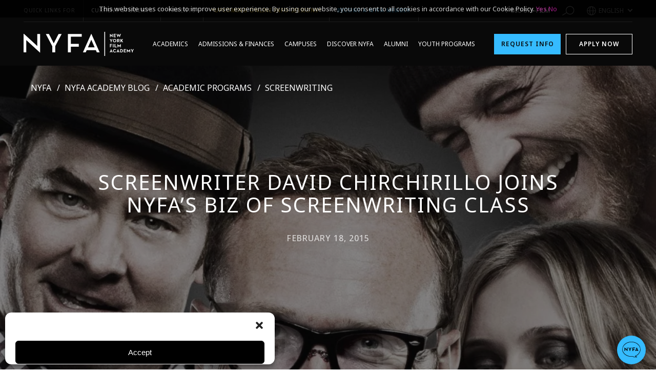

--- FILE ---
content_type: text/html; charset=UTF-8
request_url: https://www.nyfa.edu/film-school-blog/screenwriter-david-chirchirillo-joins-nyfas-biz-screenwriting-class/
body_size: 33858
content:
<!doctype html>
<html lang="en-US">
<head>
<meta charset="UTF-8">
<meta name="viewport" content="width=device-width, initial-scale=1, user-scalable=no">
<link rel="profile" href="https://gmpg.org/xfn/11">
<link rel="icon" type="image/png" href="https://www.nyfa.edu/wp-content/themes/bigdrop-theme/dist/images/favicon.png">
<link rel="preconnect" href="https://fonts.googleapis.com">
<link rel="preconnect" href="https://fonts.gstatic.com" crossorigin>
<link href="https://fonts.googleapis.com/css2?family=Noto+Sans:wght@300;400;500;600&display=swap" rel="stylesheet">
<!-- Author Meta Tags by Molongui Authorship Pro, visit: https://www.molongui.com/wordpress-plugin-post-authors -->
<meta name="author" content="nyfa">
<!-- /Molongui Authorship -->
<meta name='robots' content='index, follow, max-image-preview:large, max-snippet:-1, max-video-preview:-1' />
<!-- This site is optimized with the Yoast SEO Premium plugin v26.7 (Yoast SEO v26.7) - https://yoast.com/wordpress/plugins/seo/ -->
<title>Screenwriter David Chirchirillo Joins NYFA’s Biz of Screenwriting Class - NYFA</title>
<meta name="description" content="Last month, rising genre screenwriter David Chirchirillo joined New York Film Academy’s Business of Screenwriting class, entertaining students with his" />
<link rel="canonical" href="https://www.nyfa.edu/film-school-blog/screenwriter-david-chirchirillo-joins-nyfas-biz-screenwriting-class/" />
<meta property="og:locale" content="en_US" />
<meta property="og:type" content="article" />
<meta property="og:title" content="Screenwriter David Chirchirillo Joins NYFA’s Biz of Screenwriting Class" />
<meta property="og:description" content="Last month, rising genre screenwriter David Chirchirillo joined New York Film Academy’s Business of Screenwriting class, entertaining students with his" />
<meta property="og:url" content="https://www.nyfa.edu/film-school-blog/screenwriter-david-chirchirillo-joins-nyfas-biz-screenwriting-class/" />
<meta property="og:site_name" content="NYFA" />
<meta property="article:publisher" content="https://www.facebook.com/NewYorkFilmAcademy" />
<meta property="article:modified_time" content="2022-11-15T12:12:24+00:00" />
<meta property="og:image" content="https://www.nyfa.edu/wp-content/uploads/2022/11/cheap-thrills-poster.jpeg" />
<meta property="og:image:width" content="1015" />
<meta property="og:image:height" content="1502" />
<meta property="og:image:type" content="image/jpeg" />
<meta name="twitter:card" content="summary_large_image" />
<meta name="twitter:site" content="@NYFA" />
<script type="application/ld+json" class="yoast-schema-graph">{"@context":"https://schema.org","@graph":[{"@type":"WebPage","@id":"https://www.nyfa.edu/film-school-blog/screenwriter-david-chirchirillo-joins-nyfas-biz-screenwriting-class/","url":"https://www.nyfa.edu/film-school-blog/screenwriter-david-chirchirillo-joins-nyfas-biz-screenwriting-class/","name":"Screenwriter David Chirchirillo Joins NYFA’s Biz of Screenwriting Class - NYFA","isPartOf":{"@id":"https://www.nyfa.edu/#website"},"primaryImageOfPage":{"@id":"https://www.nyfa.edu/film-school-blog/screenwriter-david-chirchirillo-joins-nyfas-biz-screenwriting-class/#primaryimage"},"image":{"@id":"https://www.nyfa.edu/film-school-blog/screenwriter-david-chirchirillo-joins-nyfas-biz-screenwriting-class/#primaryimage"},"thumbnailUrl":"https://www.nyfa.edu/wp-content/uploads/2022/11/cheap-thrills-poster.jpeg","datePublished":"2015-02-18T00:00:00+00:00","dateModified":"2022-11-15T12:12:24+00:00","description":"Last month, rising genre screenwriter David Chirchirillo joined New York Film Academy’s Business of Screenwriting class, entertaining students with his","breadcrumb":{"@id":"https://www.nyfa.edu/film-school-blog/screenwriter-david-chirchirillo-joins-nyfas-biz-screenwriting-class/#breadcrumb"},"inLanguage":"en-US","potentialAction":[{"@type":"ReadAction","target":["https://www.nyfa.edu/film-school-blog/screenwriter-david-chirchirillo-joins-nyfas-biz-screenwriting-class/"]}]},{"@type":"ImageObject","inLanguage":"en-US","@id":"https://www.nyfa.edu/film-school-blog/screenwriter-david-chirchirillo-joins-nyfas-biz-screenwriting-class/#primaryimage","url":"https://www.nyfa.edu/wp-content/uploads/2022/11/cheap-thrills-poster.jpeg","contentUrl":"https://www.nyfa.edu/wp-content/uploads/2022/11/cheap-thrills-poster.jpeg","width":1015,"height":1502},{"@type":"BreadcrumbList","@id":"https://www.nyfa.edu/film-school-blog/screenwriter-david-chirchirillo-joins-nyfas-biz-screenwriting-class/#breadcrumb","itemListElement":[{"@type":"ListItem","position":1,"name":"Home","item":"https://www.nyfa.edu/"},{"@type":"ListItem","position":2,"name":"Screenwriter David Chirchirillo Joins NYFA’s Biz of Screenwriting Class"}]},{"@type":"WebSite","@id":"https://www.nyfa.edu/#website","url":"https://www.nyfa.edu/","name":"NYFA","description":"Acting, Photography &amp; Film School","publisher":{"@id":"https://www.nyfa.edu/#organization"},"alternateName":"New York Film Academy","potentialAction":[{"@type":"SearchAction","target":{"@type":"EntryPoint","urlTemplate":"https://www.nyfa.edu/?s={search_term_string}"},"query-input":{"@type":"PropertyValueSpecification","valueRequired":true,"valueName":"search_term_string"}}],"inLanguage":"en-US"},{"@type":"Organization","@id":"https://www.nyfa.edu/#organization","name":"New York Film Academy","alternateName":"Acting, Photography & Film School","url":"https://www.nyfa.edu/","logo":{"@type":"ImageObject","inLanguage":"en-US","@id":"https://www.nyfa.edu/#/schema/logo/image/","url":"https://www.nyfa.edu/wp-content/uploads/2022/11/nyfa-logo-2line-white-text-01.jpg","contentUrl":"https://www.nyfa.edu/wp-content/uploads/2022/11/nyfa-logo-2line-white-text-01.jpg","width":2288,"height":830,"caption":"New York Film Academy"},"image":{"@id":"https://www.nyfa.edu/#/schema/logo/image/"},"sameAs":["https://www.facebook.com/NewYorkFilmAcademy","https://x.com/NYFA","https://www.instagram.com/newyorkfilmacademy/","https://www.youtube.com/user/newyorkfilmacademy","https://www.snapchat.com/add/nyfilmacademy","https://www.pinterest.com/nyfilmacademy/","https://www.linkedin.com/school/new-york-film-academy/"]}]}</script>
<!-- / Yoast SEO Premium plugin. -->
<link rel="alternate" title="oEmbed (JSON)" type="application/json+oembed" href="https://www.nyfa.edu/wp-json/oembed/1.0/embed?url=https%3A%2F%2Fwww.nyfa.edu%2Ffilm-school-blog%2Fscreenwriter-david-chirchirillo-joins-nyfas-biz-screenwriting-class%2F" />
<link rel="alternate" title="oEmbed (XML)" type="text/xml+oembed" href="https://www.nyfa.edu/wp-json/oembed/1.0/embed?url=https%3A%2F%2Fwww.nyfa.edu%2Ffilm-school-blog%2Fscreenwriter-david-chirchirillo-joins-nyfas-biz-screenwriting-class%2F&#038;format=xml" />
<style id='wp-img-auto-sizes-contain-inline-css' type='text/css'>
img:is([sizes=auto i],[sizes^="auto," i]){contain-intrinsic-size:3000px 1500px}
/*# sourceURL=wp-img-auto-sizes-contain-inline-css */
</style>
<style id='wp-block-library-inline-css' type='text/css'>
:root{--wp-block-synced-color:#7a00df;--wp-block-synced-color--rgb:122,0,223;--wp-bound-block-color:var(--wp-block-synced-color);--wp-editor-canvas-background:#ddd;--wp-admin-theme-color:#007cba;--wp-admin-theme-color--rgb:0,124,186;--wp-admin-theme-color-darker-10:#006ba1;--wp-admin-theme-color-darker-10--rgb:0,107,160.5;--wp-admin-theme-color-darker-20:#005a87;--wp-admin-theme-color-darker-20--rgb:0,90,135;--wp-admin-border-width-focus:2px}@media (min-resolution:192dpi){:root{--wp-admin-border-width-focus:1.5px}}.wp-element-button{cursor:pointer}:root .has-very-light-gray-background-color{background-color:#eee}:root .has-very-dark-gray-background-color{background-color:#313131}:root .has-very-light-gray-color{color:#eee}:root .has-very-dark-gray-color{color:#313131}:root .has-vivid-green-cyan-to-vivid-cyan-blue-gradient-background{background:linear-gradient(135deg,#00d084,#0693e3)}:root .has-purple-crush-gradient-background{background:linear-gradient(135deg,#34e2e4,#4721fb 50%,#ab1dfe)}:root .has-hazy-dawn-gradient-background{background:linear-gradient(135deg,#faaca8,#dad0ec)}:root .has-subdued-olive-gradient-background{background:linear-gradient(135deg,#fafae1,#67a671)}:root .has-atomic-cream-gradient-background{background:linear-gradient(135deg,#fdd79a,#004a59)}:root .has-nightshade-gradient-background{background:linear-gradient(135deg,#330968,#31cdcf)}:root .has-midnight-gradient-background{background:linear-gradient(135deg,#020381,#2874fc)}:root{--wp--preset--font-size--normal:16px;--wp--preset--font-size--huge:42px}.has-regular-font-size{font-size:1em}.has-larger-font-size{font-size:2.625em}.has-normal-font-size{font-size:var(--wp--preset--font-size--normal)}.has-huge-font-size{font-size:var(--wp--preset--font-size--huge)}.has-text-align-center{text-align:center}.has-text-align-left{text-align:left}.has-text-align-right{text-align:right}.has-fit-text{white-space:nowrap!important}#end-resizable-editor-section{display:none}.aligncenter{clear:both}.items-justified-left{justify-content:flex-start}.items-justified-center{justify-content:center}.items-justified-right{justify-content:flex-end}.items-justified-space-between{justify-content:space-between}.screen-reader-text{border:0;clip-path:inset(50%);height:1px;margin:-1px;overflow:hidden;padding:0;position:absolute;width:1px;word-wrap:normal!important}.screen-reader-text:focus{background-color:#ddd;clip-path:none;color:#444;display:block;font-size:1em;height:auto;left:5px;line-height:normal;padding:15px 23px 14px;text-decoration:none;top:5px;width:auto;z-index:100000}html :where(.has-border-color){border-style:solid}html :where([style*=border-top-color]){border-top-style:solid}html :where([style*=border-right-color]){border-right-style:solid}html :where([style*=border-bottom-color]){border-bottom-style:solid}html :where([style*=border-left-color]){border-left-style:solid}html :where([style*=border-width]){border-style:solid}html :where([style*=border-top-width]){border-top-style:solid}html :where([style*=border-right-width]){border-right-style:solid}html :where([style*=border-bottom-width]){border-bottom-style:solid}html :where([style*=border-left-width]){border-left-style:solid}html :where(img[class*=wp-image-]){height:auto;max-width:100%}:where(figure){margin:0 0 1em}html :where(.is-position-sticky){--wp-admin--admin-bar--position-offset:var(--wp-admin--admin-bar--height,0px)}@media screen and (max-width:600px){html :where(.is-position-sticky){--wp-admin--admin-bar--position-offset:0px}}
/*# sourceURL=wp-block-library-inline-css */
</style><style id='global-styles-inline-css' type='text/css'>
:root{--wp--preset--aspect-ratio--square: 1;--wp--preset--aspect-ratio--4-3: 4/3;--wp--preset--aspect-ratio--3-4: 3/4;--wp--preset--aspect-ratio--3-2: 3/2;--wp--preset--aspect-ratio--2-3: 2/3;--wp--preset--aspect-ratio--16-9: 16/9;--wp--preset--aspect-ratio--9-16: 9/16;--wp--preset--color--black: #000000;--wp--preset--color--cyan-bluish-gray: #abb8c3;--wp--preset--color--white: #ffffff;--wp--preset--color--pale-pink: #f78da7;--wp--preset--color--vivid-red: #cf2e2e;--wp--preset--color--luminous-vivid-orange: #ff6900;--wp--preset--color--luminous-vivid-amber: #fcb900;--wp--preset--color--light-green-cyan: #7bdcb5;--wp--preset--color--vivid-green-cyan: #00d084;--wp--preset--color--pale-cyan-blue: #8ed1fc;--wp--preset--color--vivid-cyan-blue: #0693e3;--wp--preset--color--vivid-purple: #9b51e0;--wp--preset--gradient--vivid-cyan-blue-to-vivid-purple: linear-gradient(135deg,rgb(6,147,227) 0%,rgb(155,81,224) 100%);--wp--preset--gradient--light-green-cyan-to-vivid-green-cyan: linear-gradient(135deg,rgb(122,220,180) 0%,rgb(0,208,130) 100%);--wp--preset--gradient--luminous-vivid-amber-to-luminous-vivid-orange: linear-gradient(135deg,rgb(252,185,0) 0%,rgb(255,105,0) 100%);--wp--preset--gradient--luminous-vivid-orange-to-vivid-red: linear-gradient(135deg,rgb(255,105,0) 0%,rgb(207,46,46) 100%);--wp--preset--gradient--very-light-gray-to-cyan-bluish-gray: linear-gradient(135deg,rgb(238,238,238) 0%,rgb(169,184,195) 100%);--wp--preset--gradient--cool-to-warm-spectrum: linear-gradient(135deg,rgb(74,234,220) 0%,rgb(151,120,209) 20%,rgb(207,42,186) 40%,rgb(238,44,130) 60%,rgb(251,105,98) 80%,rgb(254,248,76) 100%);--wp--preset--gradient--blush-light-purple: linear-gradient(135deg,rgb(255,206,236) 0%,rgb(152,150,240) 100%);--wp--preset--gradient--blush-bordeaux: linear-gradient(135deg,rgb(254,205,165) 0%,rgb(254,45,45) 50%,rgb(107,0,62) 100%);--wp--preset--gradient--luminous-dusk: linear-gradient(135deg,rgb(255,203,112) 0%,rgb(199,81,192) 50%,rgb(65,88,208) 100%);--wp--preset--gradient--pale-ocean: linear-gradient(135deg,rgb(255,245,203) 0%,rgb(182,227,212) 50%,rgb(51,167,181) 100%);--wp--preset--gradient--electric-grass: linear-gradient(135deg,rgb(202,248,128) 0%,rgb(113,206,126) 100%);--wp--preset--gradient--midnight: linear-gradient(135deg,rgb(2,3,129) 0%,rgb(40,116,252) 100%);--wp--preset--font-size--small: 13px;--wp--preset--font-size--medium: 20px;--wp--preset--font-size--large: 36px;--wp--preset--font-size--x-large: 42px;--wp--preset--spacing--20: 0.44rem;--wp--preset--spacing--30: 0.67rem;--wp--preset--spacing--40: 1rem;--wp--preset--spacing--50: 1.5rem;--wp--preset--spacing--60: 2.25rem;--wp--preset--spacing--70: 3.38rem;--wp--preset--spacing--80: 5.06rem;--wp--preset--shadow--natural: 6px 6px 9px rgba(0, 0, 0, 0.2);--wp--preset--shadow--deep: 12px 12px 50px rgba(0, 0, 0, 0.4);--wp--preset--shadow--sharp: 6px 6px 0px rgba(0, 0, 0, 0.2);--wp--preset--shadow--outlined: 6px 6px 0px -3px rgb(255, 255, 255), 6px 6px rgb(0, 0, 0);--wp--preset--shadow--crisp: 6px 6px 0px rgb(0, 0, 0);}:where(.is-layout-flex){gap: 0.5em;}:where(.is-layout-grid){gap: 0.5em;}body .is-layout-flex{display: flex;}.is-layout-flex{flex-wrap: wrap;align-items: center;}.is-layout-flex > :is(*, div){margin: 0;}body .is-layout-grid{display: grid;}.is-layout-grid > :is(*, div){margin: 0;}:where(.wp-block-columns.is-layout-flex){gap: 2em;}:where(.wp-block-columns.is-layout-grid){gap: 2em;}:where(.wp-block-post-template.is-layout-flex){gap: 1.25em;}:where(.wp-block-post-template.is-layout-grid){gap: 1.25em;}.has-black-color{color: var(--wp--preset--color--black) !important;}.has-cyan-bluish-gray-color{color: var(--wp--preset--color--cyan-bluish-gray) !important;}.has-white-color{color: var(--wp--preset--color--white) !important;}.has-pale-pink-color{color: var(--wp--preset--color--pale-pink) !important;}.has-vivid-red-color{color: var(--wp--preset--color--vivid-red) !important;}.has-luminous-vivid-orange-color{color: var(--wp--preset--color--luminous-vivid-orange) !important;}.has-luminous-vivid-amber-color{color: var(--wp--preset--color--luminous-vivid-amber) !important;}.has-light-green-cyan-color{color: var(--wp--preset--color--light-green-cyan) !important;}.has-vivid-green-cyan-color{color: var(--wp--preset--color--vivid-green-cyan) !important;}.has-pale-cyan-blue-color{color: var(--wp--preset--color--pale-cyan-blue) !important;}.has-vivid-cyan-blue-color{color: var(--wp--preset--color--vivid-cyan-blue) !important;}.has-vivid-purple-color{color: var(--wp--preset--color--vivid-purple) !important;}.has-black-background-color{background-color: var(--wp--preset--color--black) !important;}.has-cyan-bluish-gray-background-color{background-color: var(--wp--preset--color--cyan-bluish-gray) !important;}.has-white-background-color{background-color: var(--wp--preset--color--white) !important;}.has-pale-pink-background-color{background-color: var(--wp--preset--color--pale-pink) !important;}.has-vivid-red-background-color{background-color: var(--wp--preset--color--vivid-red) !important;}.has-luminous-vivid-orange-background-color{background-color: var(--wp--preset--color--luminous-vivid-orange) !important;}.has-luminous-vivid-amber-background-color{background-color: var(--wp--preset--color--luminous-vivid-amber) !important;}.has-light-green-cyan-background-color{background-color: var(--wp--preset--color--light-green-cyan) !important;}.has-vivid-green-cyan-background-color{background-color: var(--wp--preset--color--vivid-green-cyan) !important;}.has-pale-cyan-blue-background-color{background-color: var(--wp--preset--color--pale-cyan-blue) !important;}.has-vivid-cyan-blue-background-color{background-color: var(--wp--preset--color--vivid-cyan-blue) !important;}.has-vivid-purple-background-color{background-color: var(--wp--preset--color--vivid-purple) !important;}.has-black-border-color{border-color: var(--wp--preset--color--black) !important;}.has-cyan-bluish-gray-border-color{border-color: var(--wp--preset--color--cyan-bluish-gray) !important;}.has-white-border-color{border-color: var(--wp--preset--color--white) !important;}.has-pale-pink-border-color{border-color: var(--wp--preset--color--pale-pink) !important;}.has-vivid-red-border-color{border-color: var(--wp--preset--color--vivid-red) !important;}.has-luminous-vivid-orange-border-color{border-color: var(--wp--preset--color--luminous-vivid-orange) !important;}.has-luminous-vivid-amber-border-color{border-color: var(--wp--preset--color--luminous-vivid-amber) !important;}.has-light-green-cyan-border-color{border-color: var(--wp--preset--color--light-green-cyan) !important;}.has-vivid-green-cyan-border-color{border-color: var(--wp--preset--color--vivid-green-cyan) !important;}.has-pale-cyan-blue-border-color{border-color: var(--wp--preset--color--pale-cyan-blue) !important;}.has-vivid-cyan-blue-border-color{border-color: var(--wp--preset--color--vivid-cyan-blue) !important;}.has-vivid-purple-border-color{border-color: var(--wp--preset--color--vivid-purple) !important;}.has-vivid-cyan-blue-to-vivid-purple-gradient-background{background: var(--wp--preset--gradient--vivid-cyan-blue-to-vivid-purple) !important;}.has-light-green-cyan-to-vivid-green-cyan-gradient-background{background: var(--wp--preset--gradient--light-green-cyan-to-vivid-green-cyan) !important;}.has-luminous-vivid-amber-to-luminous-vivid-orange-gradient-background{background: var(--wp--preset--gradient--luminous-vivid-amber-to-luminous-vivid-orange) !important;}.has-luminous-vivid-orange-to-vivid-red-gradient-background{background: var(--wp--preset--gradient--luminous-vivid-orange-to-vivid-red) !important;}.has-very-light-gray-to-cyan-bluish-gray-gradient-background{background: var(--wp--preset--gradient--very-light-gray-to-cyan-bluish-gray) !important;}.has-cool-to-warm-spectrum-gradient-background{background: var(--wp--preset--gradient--cool-to-warm-spectrum) !important;}.has-blush-light-purple-gradient-background{background: var(--wp--preset--gradient--blush-light-purple) !important;}.has-blush-bordeaux-gradient-background{background: var(--wp--preset--gradient--blush-bordeaux) !important;}.has-luminous-dusk-gradient-background{background: var(--wp--preset--gradient--luminous-dusk) !important;}.has-pale-ocean-gradient-background{background: var(--wp--preset--gradient--pale-ocean) !important;}.has-electric-grass-gradient-background{background: var(--wp--preset--gradient--electric-grass) !important;}.has-midnight-gradient-background{background: var(--wp--preset--gradient--midnight) !important;}.has-small-font-size{font-size: var(--wp--preset--font-size--small) !important;}.has-medium-font-size{font-size: var(--wp--preset--font-size--medium) !important;}.has-large-font-size{font-size: var(--wp--preset--font-size--large) !important;}.has-x-large-font-size{font-size: var(--wp--preset--font-size--x-large) !important;}
/*# sourceURL=global-styles-inline-css */
</style>
<style id='classic-theme-styles-inline-css' type='text/css'>
/*! This file is auto-generated */
.wp-block-button__link{color:#fff;background-color:#32373c;border-radius:9999px;box-shadow:none;text-decoration:none;padding:calc(.667em + 2px) calc(1.333em + 2px);font-size:1.125em}.wp-block-file__button{background:#32373c;color:#fff;text-decoration:none}
/*# sourceURL=/wp-includes/css/classic-themes.min.css */
</style>
<link rel='stylesheet' id='responsive-lightbox-swipebox-css' href='https://www.nyfa.edu/wp-content/plugins/responsive-lightbox/assets/swipebox/swipebox.min.css?ver=1.5.2' type='text/css' media='all' />
<link rel='stylesheet' id='cmplz-general-css' href='https://www.nyfa.edu/wp-content/plugins/complianz-gdpr-premium/assets/css/cookieblocker.min.css?ver=1763650580' type='text/css' media='all' />
<link rel='stylesheet' id='bigdrop_theme-global-style-css' href='https://www.nyfa.edu/wp-content/themes/bigdrop-theme/dist/css/style.min.css?ver=6.9' type='text/css' media='all' />
<style id='block-visibility-screen-size-styles-inline-css' type='text/css'>
/* Large screens (desktops, 992px and up) */
@media ( min-width: 992px ) {
.block-visibility-hide-large-screen {
display: none !important;
}
}
/* Medium screens (tablets, between 768px and 992px) */
@media ( min-width: 768px ) and ( max-width: 991.98px ) {
.block-visibility-hide-medium-screen {
display: none !important;
}
}
/* Small screens (mobile devices, less than 768px) */
@media ( max-width: 767.98px ) {
.block-visibility-hide-small-screen {
display: none !important;
}
}
/*# sourceURL=block-visibility-screen-size-styles-inline-css */
</style>
<script type="text/javascript" src="https://www.nyfa.edu/wp-content/themes/bigdrop-theme/assets/js/jquery.min.js?ver=3.2.1" id="jquery-js"></script>
<script type="text/javascript" src="https://www.nyfa.edu/wp-content/plugins/responsive-lightbox/assets/dompurify/purify.min.js?ver=3.3.1" id="dompurify-js"></script>
<script type="text/javascript" id="responsive-lightbox-sanitizer-js-before">
/* <![CDATA[ */
window.RLG = window.RLG || {}; window.RLG.sanitizeAllowedHosts = ["youtube.com","www.youtube.com","youtu.be","vimeo.com","player.vimeo.com"];
//# sourceURL=responsive-lightbox-sanitizer-js-before
/* ]]> */
</script>
<script type="text/javascript" src="https://www.nyfa.edu/wp-content/plugins/responsive-lightbox/js/sanitizer.js?ver=2.6.1" id="responsive-lightbox-sanitizer-js"></script>
<script type="text/javascript" src="https://www.nyfa.edu/wp-content/plugins/responsive-lightbox/assets/swipebox/jquery.swipebox.min.js?ver=1.5.2" id="responsive-lightbox-swipebox-js"></script>
<script type="text/javascript" src="https://www.nyfa.edu/wp-includes/js/underscore.min.js?ver=1.13.7" id="underscore-js"></script>
<script type="text/javascript" src="https://www.nyfa.edu/wp-content/plugins/responsive-lightbox/assets/infinitescroll/infinite-scroll.pkgd.min.js?ver=4.0.1" id="responsive-lightbox-infinite-scroll-js"></script>
<script type="text/javascript" id="responsive-lightbox-js-before">
/* <![CDATA[ */
var rlArgs = {"script":"swipebox","selector":"lightbox","customEvents":"","activeGalleries":true,"animation":true,"hideCloseButtonOnMobile":false,"removeBarsOnMobile":false,"hideBars":true,"hideBarsDelay":5000,"videoMaxWidth":1080,"useSVG":true,"loopAtEnd":false,"woocommerce_gallery":false,"ajaxurl":"https:\/\/www.nyfa.edu\/wp-admin\/admin-ajax.php","nonce":"d134d0e239","preview":false,"postId":4627,"scriptExtension":false};
//# sourceURL=responsive-lightbox-js-before
/* ]]> */
</script>
<script type="text/javascript" src="https://www.nyfa.edu/wp-content/plugins/responsive-lightbox/js/front.js?ver=2.6.1" id="responsive-lightbox-js"></script>
<link rel="https://api.w.org/" href="https://www.nyfa.edu/wp-json/" />
<script type='text/javascript'>
piAId = '1040953';
piCId = '91969';
piHostname = 'program.nyfa.edu';
(function() {
function async_load(){
var s = document.createElement('script'); s.type = 'text/javascript';
s.src = ('https:' == document.location.protocol ? 'https://' : 'http://') + piHostname + '/pd.js';
var c = document.getElementsByTagName('script')[0]; c.parentNode.insertBefore(s, c);
}
if(window.attachEvent) { window.attachEvent('onload', async_load); }
else { window.addEventListener('load', async_load, false); }
})();
</script>
<script src="https://cdn.userway.org/widget.js" data-account="qQW2ELk6h2"></script>
<!-- Google Tag Manager -->
<script>(function(w,d,s,l,i){w[l]=w[l]||[];w[l].push({'gtm.start':
new Date().getTime(),event:'gtm.js'});var f=d.getElementsByTagName(s)[0],
j=d.createElement(s),dl=l!='dataLayer'?'&l='+l:'';j.async=true;j.src=
'https://www.googletagmanager.com/gtm.js?id='+i+dl;f.parentNode.insertBefore(j,f);
})(window,document,'script','dataLayer','GTM-M4H99T');</script>
<!-- End Google Tag Manager -->
<!-- Hotjar Tracking Code for my site -->
<script>
(function(h,o,t,j,a,r){
h.hj=h.hj||function(){(h.hj.q=h.hj.q||[]).push(arguments)};
h._hjSettings={hjid:3381187,hjsv:6};
a=o.getElementsByTagName('head')[0];
r=o.createElement('script');r.async=1;
r.src=t+h._hjSettings.hjid+j+h._hjSettings.hjsv;
a.appendChild(r);
})(window,document,'https://static.hotjar.com/c/hotjar-','.js?sv=');
</script>
<meta name="viewport" content="width=device-width, initial-scale=1, minimum-scale=1">			<style>.cmplz-hidden {
display: none !important;
}</style>            <style>
.molongui-disabled-link
{
border-bottom: none !important;
text-decoration: none !important;
color: inherit !important;
cursor: inherit !important;
}
.molongui-disabled-link:hover,
.molongui-disabled-link:hover span
{
border-bottom: none !important;
text-decoration: none !important;
color: inherit !important;
cursor: inherit !important;
}
</style>
<style type="text/css" id="wp-custom-css">
.team-text{cursor:pointer}
.header.hide {
visibility: visible !important;
pointer-events: auto;
-webkit-transform: translateY(-100%);
transform: translateY(0);
-webkit-transition: all .4s ease-in-out !important;
transition: all .4s ease-in-out !important;
}
#menu-item-60209 a {
color: #FFD329;
}
#menu-item-73029 a {
color: #35bbff;
}
.overview-aside {
display: block !important;
}
.footer-info {
color: #5f5f5f;
}
.teen-film-photobox {
background-color: red !important;
}
.articulation-table-responsive {
overflow-x: auto;
-webkit-overflow-scrolling: touch;
}
.articulation-college {
width: 100%;
border-collapse: collapse;
min-width: 700px; 
}
.articulation-th, td {
border: 1px solid #ccc;
padding: 20px;
text-align: left;
vertical-align: top;
}
.how-it-works-rising,
.callback-steps {
display: flex;
width: 100%;
justify-content: space-between;
margin-bottom: 15px
}
.step1,
.step2,
.step3 {
width: 33%;
display: flex;
flex-direction: column;
justify-content: start;
align-items: center;
}
.callback-step1,
.callback-step2,
.callback-step3,
.callback-step4{
width: 50%;
display: flex;
flex-direction: column;
justify-content: start;
align-items: center;
}
.step-title {
font-size: 20px;
font-weight: bold;
margin-bottom: 10px;
}
.step-subtitle{
padding: 10px;
text-align: center;
}
.step-img {
margin-bottom: 15px;
text-align: center;
}
.nominate-your-students {
display: flex;
flex-direction: row;
width: 100%;
justify-content: space-evenly
}
.theatre,
.media {
width: 48%
}
.alumni-img {
float: left;
width: 25%;
}
.alumni-img img {
width: 90%
}
@media only screen and (max-width: 800px) {	
.articulation-th, td {
padding: 10px;
font-size: 14px;
}
}
@media only screen and (max-width: 768px) {
.how-it-works-rising,
.callback-steps{
display: flex;
flex-direction: column;
width: 100%;
justify-content: space-between;
margin-bottom: 15px
}
.step1,
.step2,
.step3,
.callback-step1,
.callback-step2,
.callback-step3,
.callback-step4{
width: 100%;
display: flex;
flex-direction: column;
justify-content: start;
align-items: center;
margin-bottom: 15px;
}
.nominate-your-students {
display: flex;
flex-direction: column;
width: 100%;
justify-content: space-evenly
}
.theatre,
.media {
width: 100%;
margin-bottom: 15px;
}
}
@media only screen and (max-width: 600px) {	
.game-design-adult{
display: contents !important;
}
.acting-adult{
display: contents !important;
}
.animation-adult{
display: contents !important;
}
.journalism-adult{
display: contents !important;
}
.cine-adult{
display: contents !important;
}
.editing-adult{
display: contents !important;
}
.docu-adult{
display: contents !important;
}
.film-adult {
display: contents !important;
}
.mt-adult{
display: contents !important;
}
.photo-adult{
display: contents !important;
}
.producing-adult{
display: contents !important;
}
.animation-teen{
display: contents !important;
}
.acting-teen{
display: contents !important;
}
.journalism-teen{
display: contents !important;
}
.docu-teen{
display: contents !important;
}
.film-teen{
display: contents !important;
}
.game-design-teen{
display: contents !important;
}
.mt-teen{
display: contents !important;
}
.photo-teen{
display: contents !important;
}
.screen-teen{
display: contents !important;
}
.animation-kids{
display: contents !important;
}
.acting-kids{
display: contents !important;
}
.film-kids{
display: contents !important;
}
.game-design-kids{
display: contents !important;
}
.mt-kids{
display: contents !important;
}
.photo-kids{
display: contents !important;
}
.screen-adult{
display: contents !important;
}
.disciplines-tb{
display: contents !important;
}
}
.messageWrapper .wrapper{
height:auto !important;
min-height:auto !important;
}
.embeddedServiceHelpButton .helpButton{
right:80px !important;
}
.embeddedServiceSidebar.layout-docked .dockableContainer{
right:80px !important;
}
.wpforms-form {
padding: 20px 15px !important;
border: 3px solid #c423a2 !important;
border-radius: 20px !important;
}
.nyfapaymentform select{border: 3px solid #c423a2 !important;}
div.wpforms-container-full .wpforms-form .wpforms-field-authorize_net-expiration span {
width: 61% !important;
padding: 0px !important;
}
.card-label .jcf-select .jcf-select-text>span {
overflow: visible !important;
}
.wpforms-field-authorize_net-expiration {
display: flex !important;
flex-direction: row!important;
}
.wpforms-field-authorize_net-container {
display: flex !important;
justify-content: space-between !important;
}
.wpforms-field-authorize_net-container span {
color: white !important;
}
.wpforms-field-authorize_net-month span {
color: #5c5c5c !important; 
}
.wpforms-field-authorize_net-year span {
color: #5c5c5c !important; 
}
.wpforms-container input.wpforms-field-medium, .wpforms-container select.wpforms-field-medium, .wpforms-container .wpforms-field-row.wpforms-field-medium, .wp-core-ui div.wpforms-container input.wpforms-field-medium, .wp-core-ui div.wpforms-container select.wpforms-field-medium, .wp-core-ui div.wpforms-container .wpforms-field-row.wpforms-field-medium {
max-width: 100% !important;
}
#wpforms-form-70384 input {
border: 1px solid #5c5c5c !important;
}
#wpforms-form-70384 .iti__arrow:before{
display: none !important;
}
#wpforms-70384-field_4-postal {
height: 50px !important;
}
#wpforms-70384-field_32-cardcvc {
height: 50px !important;
}
.btnyouthdatestuition{
display:none;
}
@media only screen and (max-width: 570px) {	
.wpforms-field-authorize_net-container {
display: flex !important;
flex-direction: column !important;
}
.wpforms-field-authorize_net-expiration {
display: block !important;
}
.wpforms-field-authorize_net-code {
margin-top: 20px !important;
}
.btnyouthdatestuition{
display:block;
min-width: 162px;
margin:0 0 20px !important;
}
.alumni-bios {
display: flex; 
flex-direction: column;
align-items: center !important;
}
.alumni-img {
width: 65%
}
.alumni-img img {
width: 100%
}
}
@media only screen and (max-width: 600px) {
.membership-container {
flex-direction: column !important;
}
.membership-box {
width: 100% !important;
margin-bottom: 90px !important
}
}
</style>
</head>
<body class="wp-singular blog-template-default single single-blog postid-4627 wp-theme-bigdrop-theme">
<!-- Google Tag Manager (noscript) -->
<noscript><iframe src="https://www.googletagmanager.com/ns.html?id=GTM-M4H99T"
height="0" width="0" style="display:none;visibility:hidden"></iframe></noscript>
<!-- End Google Tag Manager (noscript) -->
<!-- Chat -->
<script type='text/javascript'>
function initEmbeddedMessaging() {
try {
embeddedservice_bootstrap.settings.language = 'en_US'; // For example, enter 'en' or 'en-US'
embeddedservice_bootstrap.settings.chatButtonPosition = "10px, 20px";
embeddedservice_bootstrap.init(
'00D4x000006kBKj',
'Agentforce',
'https://nyfa.my.site.com/ESWAgentforce1739216070851',
{
scrt2URL: 'https://nyfa.my.salesforce-scrt.com'
}
);
} catch (err) {
console.error('Error loading Embedded Messaging: ', err);
}
};
</script>
<script type='text/javascript' src='https://nyfa.my.site.com/ESWAgentforce1739216070851/assets/js/bootstrap.min.js' onload='initEmbeddedMessaging()'></script>    <div class="wrapper">
<header class="header has-animation">
<div class="container">
<div class="header-top">
<nav class="header-add-nav">
<ul id="menu-quick-links" class=""><li class="only-text menu-item menu-item-type-custom menu-item-object-custom menu-item-808"  id="menu-item-808">Quick Links For</li>
<li class="menu-item menu-item-type-custom menu-item-object-custom menu-item-809"  id="menu-item-809"><a target="_blank" href="https://www.nyfa.edu/current-student-resources/">Current Students</a></li>
<li class="menu-item menu-item-type-custom menu-item-object-custom menu-item-810"  id="menu-item-810"><a href="https://www.nyfa.edu/parents/">Parents</a></li>
<li class="menu-item menu-item-type-custom menu-item-object-custom menu-item-60209"  id="menu-item-60209"><a target="_blank" href="https://nyfa.my.salesforce-sites.com/events/targetX_eventsb__events#/esr?eid=a1EQj0000005Li9MAE">*UPCOMING ONLINE INFO SESSIONS*</a></li>
<li class="menu-item menu-item-type-post_type menu-item-object-page menu-item-73029"  id="menu-item-73029"><a href="https://www.nyfa.edu/nyfa-membership/">Become a NYFA Member</a></li>
</ul>            </nav>
<ul class="header-info">
<li class="phone">
<svg class="icon-phone stroke" viewBox="0 0 24 24">
<path d="M10.5542 6.24075L7.1712 2.33599C6.78121 1.88601 6.06621 1.88801 5.61321 2.34199L2.83123 5.12882C2.00323 5.95777 1.76623 7.1887 2.24523 8.17564C5.10683 14.1002 9.88524 18.8851 15.8062 21.7548C16.7922 22.2338 18.0221 21.9968 18.8501 21.1679L21.6581 18.355C22.1131 17.9001 22.1141 17.1811 21.6601 16.7911L17.7401 13.4263C17.3301 13.0743 16.6932 13.1203 16.2822 13.5323L14.9182 14.8982C14.8483 14.9714 14.7564 15.0197 14.6565 15.0356C14.5566 15.0514 14.4543 15.0341 14.3652 14.9862C12.1356 13.7024 10.2862 11.8506 9.00519 9.61955C8.95722 9.53031 8.93985 9.42779 8.95575 9.32772C8.97164 9.22766 9.01993 9.13557 9.09319 9.06558L10.4532 7.70466C10.8652 7.29069 10.9102 6.65073 10.5542 6.23975V6.24075Z"
stroke-width="1.5" stroke-linecap="round" stroke-linejoin="round"/>
</svg>
1-800-611-FILM                    </li>
<li class="search-block" id="search-block">
<a href="#" class="header-link search-link">
<svg class="icon-search stroke" viewBox="0 0 27 22">
<path d="M0.529162 20.6719L10.0234 14.8833M8.60473 8.47364C8.20937 10.7159 8.72069 13.0233 10.0262 14.8883C11.3318 16.7533 13.3246 18.0231 15.5663 18.4184C17.8079 18.8136 20.1149 18.302 21.9795 16.996C23.8442 15.69 25.1139 13.6966 25.5093 11.4544C25.9046 9.21213 25.3933 6.90471 24.0878 5.03971C22.7822 3.17471 20.7894 1.90491 18.5477 1.50964C16.3061 1.11437 13.9991 1.62601 12.1345 2.93202C10.2698 4.23802 9.0001 6.2314 8.60473 8.47364Z"
stroke-width="1.5"/>
</svg>
<span>Search</span>
</a>
<div class="search-dropdown dropdown">
<div class="search-dropdown-holder">
<form action="https://www.nyfa.edu/" class="search-form" method="get">
<input type="text" name="s" placeholder="Search">
<input type="reset">
</form>
</div>
</div>
</li>
<li class="language-block">
<a class="header-link language-link">
<svg class="icon-globe stroke" viewBox="0 0 23 23">
<path d="M22 11.5C22 17.299 17.299 22 11.5 22M22 11.5C22 5.70101 17.299 1 11.5 1M22 11.5H1M11.5 22C5.70101 22 1 17.299 1 11.5M11.5 22C9.1804 22 7.3 17.299 7.3 11.5C7.3 5.70101 9.1804 1 11.5 1M11.5 22C13.8196 22 15.7 17.299 15.7 11.5C15.7 5.70101 13.8196 1 11.5 1M1 11.5C1 5.70101 5.70101 1 11.5 1"
stroke="currentColor" stroke-width="1.5" stroke-linecap="round"
stroke-linejoin="round"/>
</svg>
English
<i class="icon-corner "></i>
</a>
<div class="language-dropdown dropdown">
<div class="language-dropdown-holder">
<ul>
<li>
<a href="https://www.nyfa.edu/ru/%D0%BF%D0%BE%D0%BB%D0%B5%D0%B7%D0%BD%D0%B0%D1%8F-%D0%B8%D0%BD%D1%84%D0%BE%D1%80%D0%BC%D0%B0%D1%86%D0%B8%D1%8F-%D0%BE-nyfa/" >
Russian                                            </a>
</li>
<li>
<a href="https://www.nyfa.edu/es/util-informacion-sobre-nyfa/" >
Spanish                                            </a>
</li>
<li>
<a href="https://www.nyfa.edu/ar/%D9%85%D8%B9%D9%84%D9%88%D9%85%D8%A7%D8%AA-%D9%85%D9%81%D9%8A%D8%AF%D8%A9-%D8%AD%D9%88%D9%84-nyfa/#" >
Arabic                                            </a>
</li>
<li>
<a href="https://www.nyfa.edu/it/informazioni-utili-sulla-nyfa/" >
Italian                                            </a>
</li>
<li>
<a href="https://www.nyfa.edu/pt/informacoes-uteis-sobre-a-nyfa/" >
Portuguese                                            </a>
</li>
<li>
<a href="https://www.nyfa.edu/jp/nyfa%E3%81%AB%E9%96%A2%E3%81%99%E3%82%8B%E3%81%8A%E5%BD%B9%E7%AB%8B%E3%81%A1%E6%83%85%E5%A0%B1/" >
Japanese                                            </a>
</li>
<li>
<a href="https://www.nyfa.edu/kr/nyfa%EC%97%90-%EB%8C%80%ED%95%9C-%EC%9C%A0%EC%9A%A9%ED%95%9C-%EC%A0%95%EB%B3%B4/" >
Korean                                            </a>
</li>
<li>
<a href="https://www.nyfa.edu/cn/" target="_blank">
Mandarin                                            </a>
</li>
</ul>
</div>
</div>
</li>
</ul>
</div>
<div class="header-bottom">
<a href="https://www.nyfa.edu/" class="logo"><svg width="295" height="65" viewBox="0 0 295 65" fill="none" xmlns="http://www.w3.org/2000/svg">
<g clip-path="url(#clip0_3841_105)">
<path d="M233.829 10.3241C233.393 9.91128 232.787 9.12282 232.787 9.12282C232.787 9.12282 232.915 10.0913 232.915 10.7232V14.4034H231.23V5.54639H231.41L235.82 9.7039C236.244 10.105 236.848 10.9052 236.848 10.9052C236.848 10.9052 236.733 9.91128 236.733 9.30478V5.62269H238.418V14.4797H238.239L233.829 10.3221V10.3241Z"
fill="currentColor"/>
<path d="M241.182 5.62256H246.968V7.21122H242.982V9.22443H246.492V10.774H242.982V12.8146H247.147V14.4032H241.182V5.62256Z"
fill="currentColor"/>
<path d="M248.863 5.62269H250.766L252.038 9.14826C252.245 9.72933 252.475 10.6469 252.502 10.7369C252.515 10.686 252.759 9.72933 253.041 9.14826L254.724 5.54639H254.904L256.614 9.14826C256.885 9.71564 257.128 10.6469 257.153 10.7369C257.167 10.686 257.397 9.74303 257.617 9.14826L258.877 5.62269H260.627L257.452 14.4797H257.272L255.305 10.2439C255.087 9.77824 254.841 9.03087 254.816 8.95261C254.802 8.99174 254.534 9.76651 254.315 10.2439L252.272 14.4797H252.093L248.867 5.62269H248.863Z"
fill="currentColor"/>
<path d="M233.609 24.884L230.576 19.3198H232.594L233.829 21.7087C234.15 22.3289 234.536 23.3619 234.536 23.3619C234.536 23.3619 234.896 22.3543 235.218 21.7087L236.4 19.3198H238.251L235.422 24.7549V28.0985H233.609V24.884Z"
fill="currentColor"/>
<path d="M239.164 23.7084C239.164 21.1122 241.169 19.2026 243.689 19.2026C246.21 19.2026 248.214 21.1141 248.214 23.7084C248.214 26.3027 246.21 28.2142 243.689 28.2142C241.169 28.2142 239.164 26.3027 239.164 23.7084ZM246.364 23.7084C246.364 22.0689 245.285 20.8167 243.689 20.8167C242.094 20.8167 241.015 22.0689 241.015 23.7084C241.015 25.3479 242.094 26.6001 243.689 26.6001C245.285 26.6001 246.364 25.3479 246.364 23.7084Z"
fill="currentColor"/>
<path d="M250.573 19.3179H253.813C255.599 19.3179 257.066 20.1572 257.066 22.2095C257.066 23.5399 256.372 24.3793 255.356 24.7784L257.348 28.0966H255.291L253.517 25.0503H252.373V28.0966H250.573V19.3159V19.3179ZM253.762 23.5263C254.648 23.5263 255.215 23.178 255.215 22.2095C255.215 21.2411 254.623 20.9046 253.762 20.9046H252.373V23.5263H253.762Z"
fill="currentColor"/>
<path d="M259.51 19.3179H261.31V22.2232C261.31 22.6498 261.246 23.2563 261.195 23.6945C261.402 23.2289 261.659 22.7261 261.967 22.325L264.306 19.3159H266.35L263.367 23.1643L266.658 28.0966H264.486L262.158 24.5201L261.308 25.5395V28.0966H259.509V19.3159L259.51 19.3179Z"
fill="currentColor"/>
<path d="M231.23 33.0132H236.862V34.6018H233.03V36.887H236.513V38.5011H233.03V41.7938H231.23V33.0132Z"
fill="currentColor"/>
<path d="M239.153 33.0132H240.952V41.7938H239.153V33.0132Z" fill="currentColor"/>
<path d="M243.707 33.0132H245.507V40.2052H249.467V41.7938H243.707V33.0132Z"
fill="currentColor"/>
<path d="M251.467 32.9233H251.61L255.917 37.6756L260.159 32.9233H260.313V41.794H258.577V38.5013C258.577 37.9065 258.642 36.9654 258.642 36.9654C258.642 36.9654 258.114 37.7402 257.703 38.2058L255.967 40.1545H255.8L254.064 38.2058C253.653 37.7402 253.125 36.9654 253.125 36.9654C253.125 36.9654 253.189 37.9084 253.189 38.5013V41.794H251.467V32.9233Z"
fill="currentColor"/>
<path d="M234.433 46.6323H234.587L238.584 55.4893H236.694L236.205 54.3017H232.812L232.323 55.4893H230.588L234.431 46.6323H234.433ZM235.565 52.7913L235.011 51.4609C234.768 50.8798 234.511 49.9896 234.483 49.8977C234.47 49.9368 234.213 50.8524 233.969 51.4609L233.416 52.7913H235.563H235.565Z"
fill="currentColor"/>
<path d="M239.507 51.099C239.507 48.5028 241.5 46.605 244.007 46.605C245.589 46.605 246.718 47.1724 247.503 48.3991L246.128 49.3812C245.717 48.7101 245.01 48.2328 244.007 48.2328C242.425 48.2328 241.36 49.4595 241.36 51.099C241.36 52.7385 242.427 53.9907 244.007 53.9907C245.139 53.9907 245.768 53.4487 246.257 52.6994L247.657 53.6679C246.9 54.8554 245.69 55.6048 244.007 55.6048C241.5 55.6048 239.507 53.6933 239.507 51.099Z"
fill="currentColor"/>
<path d="M252.728 46.6323H252.882L256.879 55.4893H254.989L254.5 54.3017H251.107L250.618 55.4893H248.883L252.726 46.6323H252.728ZM253.86 52.7913L253.306 51.4609C253.063 50.8798 252.806 49.9896 252.778 49.8977C252.765 49.9368 252.508 50.8524 252.264 51.4609L251.711 52.7913H253.858H253.86Z"
fill="currentColor"/>
<path d="M258.7 46.7085H261.386C264.073 46.7085 265.989 48.5026 265.989 51.0988C265.989 53.6951 264.086 55.4892 261.386 55.4892H258.7V46.7085ZM261.297 53.9005C263.237 53.9005 264.125 52.7384 264.125 51.0988C264.125 49.4593 263.239 48.2972 261.297 48.2972H260.5V53.9005H261.297Z"
fill="currentColor"/>
<path d="M268.27 46.7085H274.056V48.2972H270.07V50.3104H273.58V51.8599H270.07V53.9005H274.235V55.4892H268.27V46.7085Z"
fill="currentColor"/>
<path d="M276.658 46.6187H276.8L281.107 51.3709L285.35 46.6187H285.504V55.4893H283.768V52.1966C283.768 51.6018 283.832 50.6607 283.832 50.6607C283.832 50.6607 283.305 51.4355 282.894 51.9011L281.158 53.8498H280.99L279.255 51.9011C278.844 51.4355 278.316 50.6607 278.316 50.6607C278.316 50.6607 278.38 51.6038 278.38 52.1966V55.4893H276.658V46.6187Z"
fill="currentColor"/>
<path d="M290.36 52.2747L287.327 46.7104H289.345L290.58 49.0993C290.902 49.7195 291.287 50.7525 291.287 50.7525C291.287 50.7525 291.648 49.7449 291.969 49.0993L293.151 46.7104H295.002L292.174 52.1455V55.4892H290.36V52.2747Z"
fill="currentColor"/>
<path d="M218.304 0H216.216V65H218.304V0Z" fill="currentColor"/>
<path d="M80.7557 31.0122L67.913 5.91455H59.605L76.8053 38.7873V55.4134H84.7022V38.7873L101.903 5.91455H93.5985L80.7557 31.0122Z"
fill="currentColor"/>
<path d="M203.733 55.4171L181.497 5.45459H181.106L158.856 55.4171H166.379L169.001 49.4186H193.569L196.208 55.4171H203.735H203.733ZM172.42 41.6983L181.316 21.4547L190.209 41.6983H172.42Z"
fill="currentColor"/>
<path d="M155.576 13.1672V5.91455H118.826V13.1672V32.5031V55.4134H126.562V40.2155H147.839V32.5031H126.562V13.1672H155.576Z"
fill="currentColor"/>
<path d="M0 5.45459V55.4856H7.22296V22.3253L43.7059 55.8769H44.302V38.2549V18.1052V5.91241H36.6213V6.83195V38.2549L0.972022 5.45459H0Z"
fill="currentColor"/>
</g>
<defs>
<clipPath id="clip0_3841_105">
<rect width="295" height="65" fill="currentColor"/>
</clipPath>
</defs>
</svg></a>
<a href="#" class="open-menu"><i class="open-menu-icon"></i></a>
<div class="header-bottom-right">
<nav class="nav">
<li class="search-block" id="search-block-mobile">
<a href="#" class="header-link search-link">
<svg class="icon-search stroke" viewBox="0 0 27 22">
<path d="M0.529162 20.6719L10.0234 14.8833M8.60473 8.47364C8.20937 10.7159 8.72069 13.0233 10.0262 14.8883C11.3318 16.7533 13.3246 18.0231 15.5663 18.4184C17.8079 18.8136 20.1149 18.302 21.9795 16.996C23.8442 15.69 25.1139 13.6966 25.5093 11.4544C25.9046 9.21213 25.3933 6.90471 24.0878 5.03971C22.7822 3.17471 20.7894 1.90491 18.5477 1.50964C16.3061 1.11437 13.9991 1.62601 12.1345 2.93202C10.2698 4.23802 9.0001 6.2314 8.60473 8.47364Z"
stroke-width="1.5"/>
</svg>
<span>Search</span>
</a>
<div class="search-dropdown dropdown">
<div class="search-dropdown-holder">
<form action="https://www.nyfa.edu/" class="search-form" method="get">
<input type="text" name="s" placeholder="Search">
<input type="reset">
</form>
</div>
</div>
</li><br class="search-drop-br">
<ul id="menu-main-menu" class=""><li class="blue menu-item menu-item-type-custom menu-item-object-custom menu-item-811"  id="menu-item-811"><a href="#" class="menu-item-button">Academics</a>                        <div class="dropdown nav-dropdown">
<div class="nav-dropdown-inner">
<ul class="nav-dropdown-content container">
<li class="nav-dropdown-col double-col">
<strong class="h4">
<a href="https://www.nyfa.edu/areas-of-study/"  >AREAS OF STUDY</a>                                                        <i class="icon-corner menu-item-button-arrow"></i>
</strong>
<div class="dropdown">
<ul>
<li><a href="https://www.nyfa.edu/film-school/"  >Filmmaking</a></li>
<li><a href="https://www.nyfa.edu/acting-school/"  >Acting for Film</a></li>
<li><a href="https://www.nyfa.edu/photography-school/"  >Photography</a></li>
<li><a href="https://www.nyfa.edu/producing-school/"  >Producing</a></li>
<li><a href="https://www.nyfa.edu/screenwriting-school/"  >Screenwriting</a></li>
<li><a href="https://www.nyfa.edu/cinematography-school/"  >Cinematography</a></li>
<li><a href="https://www.nyfa.edu/documentary-filmmaking-school/"  >Documentary Filmmaking</a></li>
<li><a href="https://www.nyfa.edu/digital-editing-school/"  >Digital Editing</a></li>
<li><a href="https://www.nyfa.edu/3d-animation-school/"  >3D Animation &amp; Visual Effects</a></li>
<li><a href="https://www.nyfa.edu/broadcast-journalism-school/"  >Broadcast Journalism</a></li>
<li><a href="https://www.nyfa.edu/musical-theatre-school/"  >Musical Theatre</a></li>
<li><a href="https://www.nyfa.edu/game-design-school/"  >Game Design</a></li>
<li><a href="https://www.nyfa.edu/bfa/entertainment-media/"  >Entertainment Media</a></li>
<li><a href="https://www.nyfa.edu/vr/"  >Virtual Reality</a></li>
<li><a href="https://www.nyfa.edu/admissions/international-students/new-york-film-academy-international-pathway-program/"  >NYFA's Pathway Track</a></li>
</ul>
</div>
</li>
<li class="nav-dropdown-col ">
<strong class="h4">
<a href="https://www.nyfa.edu/home-degree?ref=menu"  >DEGREE PROGRAMS</a>                                                        <i class="icon-corner menu-item-button-arrow"></i>
</strong>
<div class="dropdown">
<ul>
<li><a href="https://www.nyfa.edu/degrees/bfa/"  >Bachelor of Fine Arts</a></li>
<li><a href="https://www.nyfa.edu/degrees/ba/"  >Bachelor of Arts</a></li>
<li><a href="https://www.nyfa.edu/degrees/mfa/"  >Master of Fine Arts</a></li>
<li><a href="https://www.nyfa.edu/degrees/ma/"  >Master of Arts</a></li>
<li><a href="https://www.nyfa.edu/degrees/afa/"  >Associate of Fine Arts</a></li>
<li><a href="https://www.nyfa.edu/online-degrees/"  >Online Degrees</a></li>
</ul>
</div>
</li>
<li class="nav-dropdown-col ">
<strong class="h4">
<a href="https://www.nyfa.edu/home-non-degree?ref=menu"  >CERTIFICATE PROGRAMS</a>                                                        <i class="icon-corner menu-item-button-arrow"></i>
</strong>
<div class="dropdown">
<ul>
<li><a href="https://www.nyfa.edu/certificates/"  >1 &amp; 2-Year Programs</a></li>
<li><a href="https://www.nyfa.edu/short-term-workshops/"  >Short-Term Workshops</a></li>
<li><a href="https://www.nyfa.edu/online-programs/"  >Online Programs</a></li>
<li><a href="https://www.nyfa.edu/who-we-are/about/training/"  >Corporate Training</a></li>
</ul>
</div>
</li>
<li class="nav-dropdown-col ">
<strong class="h4">
<a href="https://www.nyfa.edu/study-abroad/"  >STUDY ABROAD WITH NYFA</a>                                                        <i class="icon-corner menu-item-button-arrow"></i>
</strong>
<div class="dropdown">
<ul>
<li><a href="https://www.nyfa.edu/workshops/filmmaking/"  >filmmaking</a></li>
<li><a href="https://www.nyfa.edu/workshops/acting-for-film/"  >acting for film</a></li>
</ul>
</div>
</li>
</ul>
</div>
</div>
</li>
<li class="two-col-card-drop menu-item menu-item-type-custom menu-item-object-custom menu-item-812"  id="menu-item-812"><a href="#" class="menu-item-button">Admissions &#038; Finances</a>                        <div class="dropdown nav-dropdown">
<div class="nav-dropdown-inner">
<ul class="nav-dropdown-content container">
<li class="nav-dropdown-col">
<strong class="h4">
<a href="https://www.nyfa.edu/admissions/"  >ADMISSIONS</a>                                                        <i class="icon-corner menu-item-button-arrow"></i>
</strong>
<div class="dropdown">
<ul>
<li><a href="https://www.nyfa.edu/dates-tuition/"  >Program Dates</a></li>
<li><a href="https://www.nyfa.edu/important-dates/"  >Application Deadlines</a></li>
<li><a href="https://www.nyfa.edu/admissions/admissions-requirements/"  >Admissions Requirements</a></li>
<li><a href="https://www.nyfa.edu/admissions/international-students/"  >International Students</a></li>
<li><a href="https://www.nyfa.edu/admissions/veterans-military-dependent-students/"  >Veterans &amp; Military Dependent Students</a></li>
<li><a href="https://www.nyfa.edu/admissions/transfer-students/"  >Transfer Students</a></li>
<li><a href="https://www.nyfa.edu/cross-campus-studies/"  >Cross-Campus Studies</a></li>
<li><a href="https://www.nyfa.edu/advanced-standing/"  >Advanced Standing and Tuition Credit</a></li>
<li><a href="https://nyfa.my.salesforce-sites.com/events/#/list"  >Meet NYFA Near You</a></li>
<li><a href="https://www.nyfa.edu/health-requirements/"  >Health Requirements</a></li>
</ul>
</div>
</li>
<li class="nav-dropdown-col">
<strong class="h4">
<a href="https://www.nyfa.edu/student-finances/"  >FINANCES</a>                                                        <i class="icon-corner menu-item-button-arrow"></i>
</strong>
<div class="dropdown">
<ul>
<li><a href="https://www.nyfa.edu/dates-tuition/"  >Tuition</a></li>
<li><a href="https://www.nyfa.edu/student-finances/federal-financial-aid/"  >Federal Financial Aid</a></li>
<li><a href="https://www.nyfa.edu/student-finances/scholarships-and-grants"  >SCHOLARSHIPS &amp; GRANTS</a></li>
<li><a href="https://www.nyfa.edu/admissions/veterans-military-dependent-students/military-benefits/"  >GI Bill &amp; Yellow Ribbon Program</a></li>
<li><a href="https://www.nyfa.edu/student-finances/nyfa-student-housing/"  >Housing Information</a></li>
</ul>
</div>
</li>
<li class="nav-dropdown-col cart-view">
<div class="nav-dropdown-cart big">
<div class="picture"
style="background-image:url('https://www.nyfa.edu/wp-content/uploads/2023/02/open-house-and-live-online-events-1920x857-1-300x134.jpg')"></div>
<div class="text">
<span class="h4">Open House &amp; Live Online Events</span>
<a href="https://www.nyfa.edu/events/"  class="link-more">Event dates</a>                                                                                                    </div>
</div>
</li>
</ul>
</div>
</div>
</li>
<li class="yellow menu-item menu-item-type-custom menu-item-object-custom menu-item-813"  id="menu-item-813"><a href="#" class="menu-item-button">Campuses</a>                        <div class="dropdown nav-dropdown">
<div class="nav-dropdown-inner">
<ul class="nav-dropdown-content container">
<li class="nav-dropdown-col cart-view">
<strong class="h4">
<a href="https://www.nyfa.edu/campuses/"  >Campuses</a>                                                    <i class="icon-corner menu-item-button-arrow"></i>
</strong>
<div class="dropdown">
<ul>
<li class="nav-dropdown-cart">
<div class="picture"
style="background-image:url('https://www.nyfa.edu/wp-content/uploads/2026/01/nyc-campus-nav-thumb-630x425-1.jpg')"></div>
<div class="text">
<span class="h4">New York City</span>
<a href="https://www.nyfa.edu/location/nyfa-new-york/?_gl=1*xh1u9z*_gcl_au*NTA5MDQ2MjE2LjE3NDUyNTE4MzQ."  ></a>                                                                                                                                    </div>
</li>
<li class="nav-dropdown-cart">
<div class="picture"
style="background-image:url('https://www.nyfa.edu/wp-content/uploads/2022/09/location-nyfa-los-angeles1920x857-1-768x343.jpg')"></div>
<div class="text">
<span class="h4">Los Angeles</span>
<a href="https://www.nyfa.edu/location/nyfa-los-angeles/?_gl=1*1w0zip1*_gcl_au*NTA5MDQ2MjE2LjE3NDUyNTE4MzQ."  ></a>                                                                                                                                    </div>
</li>
<li class="nav-dropdown-cart">
<div class="picture"
style="background-image:url('https://www.nyfa.edu/wp-content/uploads/2022/09/location-nyfa-florence-1920x857-1-768x343.jpg')"></div>
<div class="text">
<span class="h4">Florence, Italy</span>
<a href="https://www.nyfa.edu/location/nyfa-florence/"  ></a>                                                                                                                                    </div>
</li>
<li class="nav-dropdown-cart">
<div class="picture"
style="background-image:url('https://www.nyfa.edu/wp-content/uploads/2022/11/laptop-2838921_1280-768x456.jpg')"></div>
<div class="text">
<span class="h4">Online</span>
<a href="https://www.nyfa.edu/online-programs/"  ></a>                                                                                                                                    </div>
</li>
</ul>
</div>
</li>
<li class="nav-dropdown-col">
<strong class="h4">
<a href="https://www.nyfa.edu/satellite-locations/"  >Locations</a>                                                    <i class="icon-corner menu-item-button-arrow"></i>
</strong>
<div class="dropdown">
<ul>
<li class="nav-dropdown-cart">
<div class="picture"
style="background-image:url('https://www.nyfa.edu/wp-content/uploads/2025/05/NYFA_KAZ2-768x1024.jpeg')"></div>
<div class="text">
<span class="h4"> NYFA Kazakhstan</span>
<a href="https://kaz.nyfa.edu/en/?_gl=1*1shczoq*_gcl_au*NTA5MDQ2MjE2LjE3NDUyNTE4MzQ." target="_blank" ></a>                                                                                                                                    </div>
</li>
<li class="nav-dropdown-cart">
<div class="picture"
style="background-image:url('https://www.nyfa.edu/wp-content/uploads/2025/05/Harvard-new-768x512.png')"></div>
<div class="text">
<span class="h4">NYFA at Harvard University</span>
<a href="https://www.nyfa.edu/location/nyfa-at-harvard/"  ></a>                                                                                                                                    </div>
</li>
<li class="nav-dropdown-cart">
<div class="picture"
style="background-image:url('https://www.nyfa.edu/wp-content/uploads/2025/05/Paris-768x647.jpg')"></div>
<div class="text">
<span class="h4">Paris, France</span>
<a href="https://www.nyfa.edu/location/paris-france/"  ></a>                                                                                                                                    </div>
</li>
<li class="nav-dropdown-cart">
<div class="picture"
style="background-image:url('https://www.nyfa.edu/wp-content/uploads/2025/05/NYFA-Beijing-768x343.jpg')"></div>
<div class="text">
<span class="h4">Beijing and Greater China</span>
<a href="https://www.nyfa.edu/location/beijing-and-greater-china/"  ></a>                                                                                                                                    </div>
</li>
</ul>
</div>
</li>
</ul>
</div>
</div>
</li>
<li class="four-col-drop menu-item menu-item-type-custom menu-item-object-custom menu-item-815"  id="menu-item-815"><a href="#" class="menu-item-button">Discover NYFA</a>                        <div class="dropdown nav-dropdown">
<div class="nav-dropdown-inner">
<ul class="nav-dropdown-content container">
<li class="nav-dropdown-col ">
<strong class="h4">
<a href="https://www.nyfa.edu/who-we-are/"  >Who We Are</a>                                                        <i class="icon-corner menu-item-button-arrow"></i>
</strong>
<div class="dropdown">
<ul>
<li><a href="https://www.nyfa.edu/about/"  >About Us</a></li>
<li><a href="https://www.nyfa.edu/nyfa-history/"  >History</a></li>
<li><a href="https://www.nyfa.edu/mission-and-purpose/"  >Mission &amp; Purpose</a></li>
<li><a href="https://www.nyfa.edu/accreditation/"  >Accreditation, Licensing, and Approvals</a></li>
<li><a href="https://www.nyfa.edu/articulation/"  >Articulation</a></li>
<li><a href="https://www.nyfa.edu/affiliations/"  >Affiliations</a></li>
<li><a href="https://www.nyfa.edu/faculty-directory/"  >Faculty Directory</a></li>
<li><a href="https://www.nyfa.edu/who-we-are/leadership/"  >Leadership &amp; Administration</a></li>
<li><a href="https://www.nyfa.edu/reviews/"  >NYFA Reviews</a></li>
<li><a href="https://www.nyfa.edu/faq/"  >FAQ</a></li>
<li><a href="https://www.nyfa.edu/who-we-are/nyfa-catalogs/"  >NYFA Catalogs</a></li>
<li><a href="https://www.nyfa.edu/awards/"  >Awards &amp; Rankings</a></li>
</ul>
</div>
</li>
<li class="nav-dropdown-col ">
<strong class="h4">
<a href="https://www.nyfa.edu/on-campus/"  >On Campus</a>                                                        <i class="icon-corner menu-item-button-arrow"></i>
</strong>
<div class="dropdown">
<ul>
<li><a href="https://www.nyfa.edu/on-campus/visit-us/"  >Visit Us</a></li>
<li><a href="https://www.nyfa.edu/events/"  >Open House &amp; Live Online Events</a></li>
<li><a href="https://www.nyfa.edu/academic-calendar/"  >Academic Calendar</a></li>
<li><a href="https://www.nyfa.edu/on-campus/campus-safety/"  >Campus Safety &amp; Clery Act</a></li>
<li><a href="https://www.nyfa.edu/title-ix/"  >Title IX</a></li>
<li><a href="https://www.nyfa.edu/student-life/"  >Student Life</a></li>
<li><a href="https://www.nyfa.edu/health-and-wellness-at-nyfa/"  >Health and Wellness</a></li>
<li><a href="https://www.nyfa.edu/career-and-alumni-services/"  >Career and Alumni Services</a></li>
<li><a href="https://www.nyfa.edu/the-film-festival-department-at-nyfa/"  >The Film Festival Department at NYFA</a></li>
<li><a href="https://www.nyfa.edu/jobs-at-nyfa/"  >Jobs at NYFA</a></li>
<li><a href="https://www.nyfa.edu/disability-and-accessibility/"  >Accessibility Services</a></li>
</ul>
</div>
</li>
<li class="nav-dropdown-col ">
<strong class="h4">
<a href="#"  >News and Culture</a>                                                        <i class="icon-corner menu-item-button-arrow"></i>
</strong>
<div class="dropdown">
<ul>
<li><a href="https://www.nyfa.edu/guest-speakers/"  >Guest Speakers</a></li>
<li><a href="https://www.nyfa.edu/nyfa-in-the-news/"  >NYFA in the News</a></li>
<li><a href="https://www.nyfa.edu/film-school-blog/"  >Blog</a></li>
<li><a href="https://www.nyfa.edu/social-wall/"  >Social Media Wall</a></li>
<li><a href="https://www.youtube.com/@newyorkfilmacademy"  >NYFA Youtube Channel </a></li>
<li><a href="https://open.spotify.com/show/7ovRk5AbE2H8BZ6CNobC7I"  >Podcasts</a></li>
<li><a href="https://www.nyfa.edu/student-resources/"  >Student Resources</a></li>
<li><a href="https://store.nyfa.edu/" target="_blank" >NYFA Store</a></li>
<li><a href="https://www.10arts.org/" target="_blank" >10 Arts Foundation</a></li>
<li><a href="https://www.nyfa.edu/special-projects/"  >Community Partnerships &amp; Collaborations</a></li>
<li><a href="https://www.nyfa.edu/new-york-film-academy-industry-lab/"  >Industry Lab</a></li>
</ul>
</div>
</li>
</ul>
</div>
</div>
</li>
<li class="blue menu-item menu-item-type-custom menu-item-object-custom menu-item-814"  id="menu-item-814"><a href="https://www.nyfa.edu/alumni/" class="menu-item-button">Alumni</a></li>
<li class="yellow four-col-drop menu-item menu-item-type-custom menu-item-object-custom menu-item-816"  id="menu-item-816"><a href="#" class="menu-item-button">Youth Programs</a>                        <div class="dropdown nav-dropdown">
<div class="nav-dropdown-inner">
<ul class="nav-dropdown-content container">
<li class="nav-dropdown-col ">
<strong class="h4">
<a href="https://www.nyfa.edu/teen-summer-camps-and-workshops/"  >TEEN CAMPS AND WORKSHOPS</a>                                                        <i class="icon-corner menu-item-button-arrow"></i>
</strong>
<div class="dropdown">
<ul>
<li><a href="https://www.nyfa.edu/teen-summer-camps-and-workshops/filmmaking-for-teens/"  >Filmmaking</a></li>
<li><a href="https://www.nyfa.edu/teen-summer-camps-and-workshops/acting-for-teens/"  >Acting for Film</a></li>
<li><a href="https://www.nyfa.edu/teen-summer-camps-and-workshops/photography-camps-for-teens/"  >Photography</a></li>
<li><a href="https://www.nyfa.edu/screenwriting-summer-camps-for-teens/"  >Screenwriting</a></li>
<li><a href="https://www.nyfa.edu/teen-documentary-filmmaking-programs/"  >Documentary Filmmaking</a></li>
<li><a href="https://www.nyfa.edu/3d-animation-summer-camp-for-teens/"  >3D Animation</a></li>
<li><a href="https://www.nyfa.edu/musical-theater-for-teens/"  >Musical Theatre</a></li>
<li><a href="https://www.nyfa.edu/game-design-summer-camps-for-teens/"  >Game Design</a></li>
<li><a href="https://www.nyfa.edu/online-programs-for-kids-and-teens"  >Online Programs for Teens</a></li>
<li><a href="https://www.nyfa.edu/teen-and-kids-holiday-workshops/"  >Teen and Kids 2-Day Holiday Workshops</a></li>
</ul>
</div>
</li>
<li class="nav-dropdown-col ">
<strong class="h4">
<a href="https://www.nyfa.edu/kids-summer-camps-and-workshops/"  >KIDS CAMPS AND WORKSHOPS</a>                                                        <i class="icon-corner menu-item-button-arrow"></i>
</strong>
<div class="dropdown">
<ul>
<li><a href="https://www.nyfa.edu/filmmaking-for-kids/"  >Filmmaking</a></li>
<li><a href="https://www.nyfa.edu/acting-for-kids/"  >Acting for Film</a></li>
<li><a href="https://www.nyfa.edu/photography-camps-for-kids/"  >Photography</a></li>
<li><a href="https://www.nyfa.edu/3d-animation-summer-camp-for-kids/"  >3D Animation</a></li>
<li><a href="https://www.nyfa.edu/musical-theater-for-kids/"  >Musical Theatre</a></li>
<li><a href="https://www.nyfa.edu/video-game-design-summer-camps-for-kids/"  >Game Design</a></li>
<li><a href="https://www.nyfa.edu/online-programs-for-kids-and-teens"  >Online Programs for Kids </a></li>
<li><a href="https://www.nyfa.edu/teen-and-kids-holiday-workshops/"  >Teen and Kids 2-Day Holiday Workshops</a></li>
</ul>
</div>
</li>
<li class="nav-dropdown-col ">
<strong class="h4">
<a href="https://www.nyfa.edu/youth-admissions/"  >YOUTH ADMISSIONS</a>                                                        <i class="icon-corner menu-item-button-arrow"></i>
</strong>
<div class="dropdown">
<ul>
<li><a href="https://www.nyfa.edu/youth-program-finder/"  >Program Dates</a></li>
<li><a href="https://www.nyfa.edu/youth-dates-tuition/"  >Tuition</a></li>
<li><a href="https://www.nyfa.edu/youth-admissions/youth-program-housing/"  >Housing</a></li>
<li><a href="https://www.nyfa.edu/insurance/"  >Insurance</a></li>
<li><a href="https://www.nyfa.edu/supervision/"  >Supervision</a></li>
<li><a href="https://www.nyfa.edu/international-students/"  >International Students</a></li>
<li><a href="https://www.nyfa.edu/youth-on-campus-and-online-workshops/" target="_blank" >All Programs at a Glance</a></li>
<li><a href="https://nyfa.my.salesforce-sites.com/events#/list?type=Virtual%20Open%20House%20-%20Youth"  >Youth Open Houses</a></li>
</ul>
</div>
</li>
<li class="nav-dropdown-col ">
<strong class="h4">
<a href="https://www.nyfa.edu/youth-campuses-and-locations/"  >LOCATIONS</a>                                                        <i class="icon-corner menu-item-button-arrow"></i>
</strong>
<div class="dropdown">
<ul>
<li><a href="https://www.nyfa.edu/youth-campuses-and-locations/summer-camps-and-workshops-in-new-york-city/"  >New York City</a></li>
<li><a href="https://www.nyfa.edu/youth-campuses-and-locations/summer-camps-and-workshops-in-los-angeles/"  >Los Angeles</a></li>
<li><a href="https://www.nyfa.edu/youth-campuses-and-locations/weekend-and-summer-camps-in-florence/"  >Florence, Italy</a></li>
<li><a href="https://www.nyfa.edu/youth-campuses-and-locations/nyfa-summer-camps-at-harvard-university/"  >Harvard University</a></li>
<li><a href="https://www.nyfa.edu/youth-campuses-and-locations/weekend-and-summer-camps-in-paris/"  >Paris, France</a></li>
</ul>
</div>
</li>
</ul>
</div>
</div>
</li>
</ul>                </nav>
<div class="buttons">
<a class="btnyouthdatestuition" href="https://www.nyfa.edu/youth-program-finder/"><img src="https://www.nyfa.edu/wp-content/uploads/2025/01/YouthProgramDatesTuition.png" /></a>
<a href="https://program.nyfa.edu/request-info"  class="button">Request Info</a>                                                                            <a href="https://www.nyfa.edu/apply-now/"  class="button white">Apply Now</a>                                            </div>
</div>
</div>
</div>
</header>
<main class="main">
<section class="hero-section">
<div class="container">
<div class="hero-section-bg" style="background-image: url(https://www.nyfa.edu/wp-content/uploads/2022/11/cheap-thrills-poster.jpeg);"></div>
<div class="breadcrumbs">
<ul>
<li><a property="item" typeof="WebPage" title="Go to NYFA." href="https://www.nyfa.edu" class="home" ><span property="name">NYFA</span></a><meta property="position" content="1"></li><li><a property="item" typeof="WebPage" title="Go to NYFA Academy Blog." href="https://www.nyfa.edu/film-school-blog/" class="blog-root post post-blog" ><span property="name">NYFA Academy Blog</span></a><meta property="position" content="2"></li><li><a property="item" typeof="WebPage" title="Go to the Academic Programs Category archives." href="https://www.nyfa.edu/film-school-blog/academic-programs/" class="taxonomy blog-category" ><span property="name">Academic Programs</span></a><meta property="position" content="3"></li><li><a property="item" typeof="WebPage" title="Go to the Screenwriting Category archives." href="https://www.nyfa.edu/film-school-blog/academic-programs/screenwriting/" class="taxonomy blog-category" ><span property="name">Screenwriting</span></a><meta property="position" content="4"></li>&nbsp;                    </ul>
</div>
<div class="hero-section-content">
<h1 class="h1">Screenwriter David Chirchirillo Joins NYFA’s Biz of Screenwriting Class</h1>
<span class="date">February 18, 2015</span>
</div>
</div>
</section>
<article class="post-article indent-top">
<div class="container">
<div class="content">
<p><img fetchpriority="high" decoding="async" class="alignright wp-image-12439 " src="https://www.nyfa.edu/wp-content/uploads/2022/11/cheap-thrills-poster.jpeg" alt="cheap thrillers" width="381" height="565" />Last month, rising genre screenwriter David Chirchirillo joined <strong>New York Film Academy</strong>’s Business of <a title="screenwriting school" href="https://www.nyfa.edu/screenwriting-school/">Screenwriting</a> class, entertaining students with his journey of how this film student originally from St. Louis, Missouri ended up writing the 2014 cult shock-horror hit <em>Cheap Thrills</em> and, until very recently, working as the Head Writer on Playboy TV’s <a href="https://pbmorningshow.wordpress.com/" target="_blank" rel="noopener"><em>The Playboy Morning Show</em></a>.</p>
<p>Chirchirillo went to Columbia College in Chicago where he took a horror screenwriting class and ended up reading the script for <em>Deadgirl</em> by Trent Haaga, his 2008 horror hit. A fan of low-grade horror and <a href="http://www.troma.com/" target="_blank" rel="noopener">Troma movies</a>, Chirchirillo’s professor was friends with Haaga, and in his last semester put the two in touch. Chirchirillo became his production assistant upon moving to Los Angeles.</p>
<p>“Cleaning up fake blood, going on food runs, whatever they asked of me really,” is how Chirchrillo described his early experiences working as a PA. A naturally friendly, funny and outspoken guy, it wasn’t long before people in the industry got wind that Chirchirillo was also a writer. “I, of course, was willing to write for free when I started, and made it known that I’d be willing to be fingers on a keyboard.”</p>
<p>He soon met writer/director Chad Ferrin who was looking for a writer for an original idea entitled, <em>Dances With Werewolves</em>. Chirchirillo jumped all over it and wrote the script – which is a Civil War-era werewolf movie about a group of Confederate POWs who escape a Union prison camp and soon encounter a tribe of shape-shifting Native American werewolves with an insatiable blood lust.</p>
<p>He also impressed Trent Haaga himself who had written a draft of <em>Cheap Thrills,</em> and attached director E.L. Katz. Katz wanted a fresh take on the script, and after Katz and Chirchirillo had lunch, it was clear they shared the same vision for the script — which was to make it a crazy, satirical dark comedy (it was originally written as a more straightforward thriller). “Remember: this is a comedy,” Chirchirillo had to remind his collaborators.</p>
<p>Indeed it is. It’s a mind-blowing balls-to the-wall horror comedy that has received some amazing reviews, and currently stands at an impressive <a href="http://www.rottentomatoes.com/m/cheap_thrills_2013/" target="_blank" rel="noopener">89% on Rotten Tomatoes.</a> It tells the story of a scheming couple, who pin two struggling friends against each other in a series of increasingly twisted dares for money over the course of one unforgettable evening. Premiering at the <a href="http://sxsw.com/film" target="_blank" rel="noopener">SXSW film festival</a>, Chichirillo described the euphoric feeling of watching crowds react to the movie, “It was like doing a drug. It was probably the best moment of my career… thus far.”</p>
<p>Chirchirillo went on to talk about some other experiences he’s had as a professional writer. “Every time I write, I learn something new. Once it’s done, it becomes the struggle of having it become a movie, where I learn more. I have a tendency to overwrite in the beginning, but it’s all part of the process of what helps me find the best version of the story.”</p>
<p>Chirchirillo also had some advice on choosing reps, as he himself has hired and dropped folks over the years in his search for agents and managers who grasp his unique voice, “Pick your reps carefully. Don’t be in a rush to go with the first guy. Find someone who gets you and what you want.”</p>
<p>Chirchirillo then entertained students with his insane directing experience on the low-budget horror film, <em>616: Paranormal Incident.</em> “Let’s just say it was a 9-day shoot on a <a href="https://www.nyfa.edu/student-resources/indie-movies-shot-tiny-budget/" target="_blank" rel="noopener">shoestring budget</a>, and due to other less than ideal circumstances brought on by the production, I ended up <a title="directing school" href="https://www.nyfa.edu/directing/">directing</a> it under a pseudonym. But director Duke Hitchcock is really, really proud of it,&#8221; Chrichrillo joked.</p>
<p>He also spoke about his experience writing a comedy morning show for Playboy TV, which spawned from him first working as an editor first for the network. “I got lucky, and a lot of it came down to timing, but it was a really fun gig.” Chirchrillo wrote and oversaw the comedic bits for the newsroom-based comedy show. “It was great. We would bring in tons of special and celebrity guests, and the people at Playboy had a great sense of humor and there’s not a lot of egos. It was just about having fun and putting on the best show we could.” They wrote a different show every day of the week — an impressive feat in its own right.</p>
<p>Closing out, Chirchrillo offered some final words of wisdom to the aspiring <strong>NYFA</strong> screenwriters. “Outline. For a long time, I didn’t, but it really helps. Also, check out <a href="http://channel101.wikia.com/wiki/Story_Structure_101:_Super_Basic_Shit" target="_blank" rel="noopener">Dan Harmon’s 8-steps to Structure</a>. That’s been really helpful for me.” On getting hired on assignments, Chirchirillo reminded the room, “Give them what they want, of course, but remember nothing has to be dumb, and it can all come from you. Find your way to address the note, that’s how you’ll do your best work. And do whatever you need to get your movies made, because that’s what it’s really about: getting movies made.”</p>
<p>David Chirchirillo, who also wrote a segment for <em>ABCs of Death 2</em>, is currently writing the psychological horror thriller <em>Eli</em> in addition to other projects. He is repped by Bellevue Management and currently resides in Los Angeles, CA.</p>
</div>
<div class="bottom-article indent-top-small">
<span class="by-line">by <b>nyfa</b></span>
<div class="social text-section">
<span class="social-title">Share</span>
<ul>
<li>
<a href="https://www.facebook.com/sharer/sharer.php?u=https://www.nyfa.edu/film-school-blog/screenwriter-david-chirchirillo-joins-nyfas-biz-screenwriting-class/" target="_blank" rel="nofollow">
<svg width="10" height="19" viewBox="0 0 10 19" fill="none" xmlns="http://www.w3.org/2000/svg">
<path fill-rule="evenodd" clip-rule="evenodd" d="M6.58928 6.45759V4.85759V4.35759C6.58928 4.25759 6.68928 4.05759 6.68928 3.95759C6.78828 3.85759 6.88928 3.75759 7.08928 3.65759C7.28828 3.55759 7.58928 3.55759 7.78828 3.55759H9.28828V0.457589H6.78828C5.68928 0.357589 4.48828 0.757589 3.68928 1.45759C2.98828 2.35759 2.68928 3.35759 2.78928 4.45759V6.35759H0.988281V9.45759H2.78928V18.5576H6.48828V9.45759H8.98828L9.28828 6.35759H6.58928V6.45759Z" fill="#C423AC"/>
</svg>
</a>
</li>
<li>
<a href="https://twitter.com/share?url=https://www.nyfa.edu/film-school-blog/screenwriter-david-chirchirillo-joins-nyfas-biz-screenwriting-class/&text=Screenwriter David Chirchirillo Joins NYFA’s Biz of Screenwriting Class" target="_blank" rel="nofollow">
<svg width="21" height="17" viewBox="0 0 21 17" fill="none" xmlns="http://www.w3.org/2000/svg">
<path fill-rule="evenodd" clip-rule="evenodd" d="M19.7401 0.319989C18.9461 0.809989 18.0671 1.16999 17.1321 1.35999C16.3731 0.501989 15.2831 0.00998892 14.1371 0.00698892C11.8711 0.00598892 10.0331 1.92599 10.0331 4.29399C10.0331 4.63099 10.0701 4.95799 10.1391 5.27099C6.72906 5.09199 3.70606 3.38399 1.68206 0.790989C1.31606 1.44999 1.12506 2.19199 1.12806 2.94599C1.12806 4.43399 1.85306 5.74599 2.95306 6.51599C2.29806 6.49299 1.65906 6.30699 1.09406 5.97599V6.02899C1.09406 8.10899 2.50906 9.83899 4.38506 10.236C4.03306 10.336 3.67006 10.385 3.30506 10.384C3.03906 10.384 2.78306 10.36 2.53206 10.309C3.05406 12.012 4.56906 13.251 6.36406 13.287C4.66906 14.689 2.47206 15.331 0.289062 15.063C2.14606 16.319 4.33706 16.991 6.57906 16.993C14.1271 16.993 18.2541 10.458 18.2541 4.78799L18.2411 4.23299C19.0521 3.62199 19.7461 2.87199 20.2911 2.01599C19.5451 2.36099 18.7501 2.58799 17.9341 2.69099C18.8011 2.14199 19.4411 1.29999 19.7401 0.319989Z" fill="#C423AC"/>
</svg>
</a>
</li>
<li>
<a href="https://snapchat.com/scan?attachmentUrl=https://www.nyfa.edu/film-school-blog/screenwriter-david-chirchirillo-joins-nyfas-biz-screenwriting-class/" class="share-link-snap" target="_blank" rel="nofollow">
<svg width="20" height="19" viewBox="0 0 20 19" fill="none" xmlns="http://www.w3.org/2000/svg">
<path fill-rule="evenodd" clip-rule="evenodd" d="M9.89698 18.5C9.84313 18.5 9.79174 18.498 9.75267 18.4961C9.72166 18.4988 9.68964 18.5 9.65758 18.5C8.52628 18.5 7.76986 17.9603 7.10235 17.4838C6.6239 17.1427 6.17268 16.8207 5.64406 16.732C5.38445 16.6886 5.12619 16.6665 4.87665 16.6665C4.42705 16.6665 4.07173 16.7369 3.81232 16.7881C3.65269 16.8195 3.51504 16.8465 3.40865 16.8465C3.29722 16.8465 3.16184 16.8216 3.10542 16.6271C3.06069 16.4738 3.02862 16.3252 2.99767 16.1822C2.92022 15.8246 2.86405 15.6064 2.73139 15.5857C1.31249 15.3648 0.474149 15.0393 0.307153 14.6452C0.290182 14.6059 0.280218 14.5638 0.277706 14.5209C0.271188 14.4036 0.353311 14.3003 0.46815 14.2812C1.59495 14.094 2.59688 13.493 3.44621 12.4944C4.10416 11.7212 4.42725 10.9825 4.46194 10.901C4.46349 10.8972 4.46519 10.8936 4.46704 10.8899C4.63075 10.5548 4.66332 10.2651 4.56415 10.0293C4.38132 9.59418 3.77581 9.40033 3.37521 9.27206C3.27559 9.24026 3.18136 9.21014 3.10627 9.18006C2.75116 9.03851 2.16713 8.73945 2.24493 8.32665C2.3016 8.02565 2.69616 7.81602 3.01501 7.81602C3.10355 7.81602 3.18201 7.83169 3.24806 7.86298C3.60837 8.03333 3.93252 8.11968 4.21131 8.11968C4.558 8.11968 4.72545 7.98647 4.76594 7.94861C4.75543 7.75755 4.74402 7.56655 4.73169 7.3756C4.65032 6.06925 4.54882 4.44352 4.9609 3.51125C6.1943 0.720615 8.80999 0.503614 9.58204 0.503614C9.70948 0.502535 9.83691 0.50133 9.96433 0.5C10.7385 0.5 13.3596 0.717253 14.5938 3.50956C15.0059 4.44246 14.9043 6.06956 14.8227 7.37728L14.8188 7.43986C14.8076 7.61743 14.7973 7.78549 14.7886 7.9484C14.8267 7.98383 14.9799 8.10593 15.2917 8.11829C15.5574 8.10802 15.8628 8.02208 16.1991 7.86318C16.3031 7.81393 16.4182 7.80371 16.4964 7.80371C16.6145 7.80371 16.7347 7.82691 16.8349 7.86908L16.8402 7.87117C17.1256 7.97339 17.3125 8.17767 17.3166 8.39228C17.3202 8.59235 17.1728 8.89136 16.4482 9.18016C16.374 9.20983 16.2793 9.24015 16.1792 9.27216C15.7783 9.40058 15.1733 9.59433 14.9905 10.0292C14.8911 10.265 14.9238 10.5545 15.0876 10.8896C15.0894 10.8933 15.0909 10.897 15.0927 10.9009C15.1431 11.0201 16.3636 13.8283 19.0865 14.281C19.2013 14.3001 19.2834 14.4034 19.277 14.5207C19.2743 14.5639 19.2641 14.6064 19.2469 14.6461C19.081 15.038 18.2427 15.363 16.8234 15.5842C16.6902 15.605 16.6341 15.8222 16.5573 16.1779C16.5256 16.3248 16.4933 16.4688 16.4491 16.6201C16.4078 16.7624 16.316 16.8319 16.1684 16.8319H16.1462C16.0501 16.8319 15.9141 16.8143 15.7424 16.7805C15.4424 16.7215 15.106 16.6667 14.6781 16.6667C14.4286 16.6667 14.1704 16.6888 13.9105 16.7322C13.3824 16.8209 12.9313 17.1424 12.4537 17.4831C11.7848 17.9603 11.0282 18.5 9.89698 18.5Z" fill="#C423AC"/>
</svg>
</a>
</li>
<li>
<a href="http://pinterest.com/pin/create/button/?url=https://www.nyfa.edu/film-school-blog/screenwriter-david-chirchirillo-joins-nyfas-biz-screenwriting-class/&media=https://www.nyfa.edu/wp-content/uploads/2022/11/cheap-thrills-poster-692x1024.jpeg&description=Screenwriter David Chirchirillo Joins NYFA’s Biz of Screenwriting Class" target="_blank" rel="nofollow">
<svg width="18" height="21" viewBox="0 0 18 21" fill="none" xmlns="http://www.w3.org/2000/svg">
<path fill-rule="evenodd" clip-rule="evenodd" d="M9.48568 0C3.68655 0 0.277344 4.2735 0.277344 7.7C0.277344 9.7748 1.69401 11.9 2.40234 11.9C3.11068 11.9 3.81901 11.9 3.81901 11.2C3.81901 10.5 2.40234 9.8 2.40234 7.7C2.40234 4.6522 5.78322 2.1 9.48568 2.1C12.7631 2.1 14.444 4.3568 14.444 7C14.444 10.4776 12.5067 13.3 10.194 13.3C8.91689 13.3 7.7623 12.4796 8.06901 11.2C8.43664 9.6712 8.77734 9.8 9.48568 7C9.72793 6.0424 9.17897 4.9 8.06901 4.9C6.76355 4.9 5.23568 5.9122 5.23568 7.7C5.23568 8.8389 5.94401 9.8 5.94401 9.8C5.94401 9.8 4.3538 15.3041 4.11934 16.2841C3.65326 18.2343 3.06676 21 3.77509 21C4.48343 21 5.23568 19.6 6.65234 16.1C6.8613 15.5834 7.36068 14 7.36068 14C7.78497 14.7994 9.58484 15.4 10.9023 15.4C14.8258 15.4 17.2773 11.732 17.2773 7C17.2773 3.4216 14.1465 0 9.48568 0Z" fill="#C423AC"/>
</svg>
</a>
</li>
<li>
<a href="#" class="share-link-copy" data-url="https://www.nyfa.edu/film-school-blog/screenwriter-david-chirchirillo-joins-nyfas-biz-screenwriting-class/">
<svg width="20" height="19" viewBox="0 0 20 19" fill="none" xmlns="http://www.w3.org/2000/svg">
<path d="M15.6583 1.3571V2.71425H5.25352C4.65369 2.71425 4.07836 2.95256 3.654 3.37664C3.22989 3.80095 2.99161 4.37633 2.99161 4.97617V15.381H1.63446C1.27458 15.381 0.929214 15.238 0.674794 14.9835C0.420374 14.7291 0.277344 14.3837 0.277344 14.0239V1.35712C0.277344 0.997239 0.420328 0.651872 0.674794 0.397451C0.92926 0.143031 1.27463 0 1.63446 0H14.3012C14.661 0 15.0064 0.142984 15.2608 0.397451C15.5153 0.651918 15.6583 0.99726 15.6583 1.3571Z" fill="#C423AC"/>
<path d="M17.9202 3.61902H5.25352C4.89364 3.61902 4.54827 3.762 4.29385 4.01647C4.03943 4.27093 3.8964 4.6163 3.8964 4.97614V17.6429C3.8964 18.0028 4.03938 18.3481 4.29385 18.6025C4.54832 18.857 4.89368 19 5.25352 19H17.9202C18.2801 19 18.6255 18.857 18.8799 18.6025C19.1343 18.3481 19.2773 18.0027 19.2773 17.6429V4.97614C19.2773 4.61625 19.1344 4.27089 18.8799 4.01647C18.6254 3.76205 18.2801 3.61902 17.9202 3.61902ZM15.9027 10.1969L14.9979 11.1017C14.6275 11.4685 14.1427 11.6973 13.624 11.7498C13.1054 11.8025 12.5844 11.6759 12.1479 11.3911L11.6683 11.8707C11.9163 12.2393 12.0457 12.6749 12.0393 13.1192C12.0413 13.7196 11.8036 14.2962 11.3789 14.7208L10.4741 15.6255C10.0486 16.0486 9.47285 16.2863 8.8726 16.2863C8.27236 16.2863 7.69662 16.0486 7.27107 15.6255C6.84797 15.2 6.61028 14.6242 6.61028 14.024C6.61028 13.4237 6.84799 12.848 7.27107 12.4224L8.17583 11.5177C8.54784 11.1503 9.03417 10.9211 9.55438 10.8684C10.0744 10.8156 10.5971 10.9427 11.0349 11.2282L11.5144 10.7577H11.5146C11.2615 10.3875 11.1288 9.94846 11.1345 9.50011C11.1325 8.89971 11.3702 8.32309 11.7949 7.89857L12.6996 6.9938C13.1264 6.57293 13.7018 6.33684 14.3012 6.33684C14.9006 6.33684 15.476 6.57293 15.9027 6.9938C16.3258 7.41933 16.5635 7.99509 16.5635 8.59534C16.5635 9.19559 16.3258 9.77138 15.9027 10.1969Z" fill="#C423AC"/>
<path d="M11.1345 13.1191C11.1341 13.479 10.9909 13.8239 10.7364 14.0782L9.83167 14.9829C9.58064 15.2523 9.23085 15.4081 8.86269 15.4147C8.49453 15.4212 8.1395 15.2778 7.87919 15.0173C7.61866 14.7569 7.47528 14.4019 7.48174 14.0338C7.4884 13.6656 7.64411 13.3158 7.91352 13.0648L8.81829 12.16C9.07316 11.9064 9.41771 11.7632 9.77739 11.762C9.98116 11.7616 10.1825 11.808 10.3655 11.8977C10.278 11.9797 10.2284 12.0944 10.2284 12.2143C10.2284 12.3343 10.278 12.449 10.3655 12.531C10.4475 12.6185 10.5622 12.6681 10.6822 12.6681C10.8021 12.6681 10.9168 12.6185 10.9988 12.531C11.0895 12.7138 11.1359 12.9151 11.1345 13.1191L11.1345 13.1191Z" fill="#C423AC"/>
<path d="M15.6583 8.59523C15.6579 8.95512 15.5147 9.30007 15.2603 9.55434L14.3555 10.4591C14.1572 10.6588 13.9015 10.7915 13.624 10.8386C13.3465 10.8856 13.0614 10.8446 12.8083 10.7214C12.9832 10.5466 12.9832 10.263 12.8083 10.0881C12.6335 9.91322 12.3499 9.91322 12.175 10.0881C12.0843 9.90534 12.0379 9.70399 12.0393 9.50001C12.0397 9.14013 12.1829 8.79517 12.4374 8.5409L13.3421 7.63614C13.5966 7.38208 13.9417 7.23929 14.3014 7.23929C14.6611 7.23929 15.0061 7.38207 15.2605 7.63634C15.515 7.89061 15.658 8.23555 15.6584 8.59524L15.6583 8.59523Z" fill="#C423AC"/>
</svg>
</a>
</li>
</ul>
</div>
</div>
</div>
</article>
        </main>
<footer class="footer">
<nav class="footer-links">
<div class="container">
<ul>
<li><a href="https://www.nyfa.edu/request-info/"  class="link blue">Request Info<span class="icon"><svg width="14" height="14" viewBox="0 0 14 14" fill="none" xmlns="http://www.w3.org/2000/svg"><rect x="1.44443" y="0.75" width="11.3889" height="0.555556" fill="#56C7D8" stroke="#35BBFF"/><path fill-rule="evenodd" clip-rule="evenodd" d="M12.4166 12.2776V0.888699H12.9722V12.2776H12.4166Z" fill="#56C7D8" stroke="#35BBFF"/><path fill-rule="evenodd" clip-rule="evenodd" d="M12.8519 1.26303L1.26317 12.8517L0.870336 12.4589L12.459 0.870194L12.8519 1.26303Z" fill="#56C7D8" stroke="#35BBFF"/></svg></span></a></li>
<li><a href="https://www.nyfa.edu/application-form/"  class="link yellow">Apply Now<span class="icon"><svg width="14" height="14" viewBox="0 0 14 14" fill="none" xmlns="http://www.w3.org/2000/svg"><rect x="1.44443" y="0.75" width="11.3889" height="0.555556" fill="#56C7D8" stroke="#35BBFF"/><path fill-rule="evenodd" clip-rule="evenodd" d="M12.4166 12.2776V0.888699H12.9722V12.2776H12.4166Z" fill="#56C7D8" stroke="#35BBFF"/><path fill-rule="evenodd" clip-rule="evenodd" d="M12.8519 1.26303L1.26317 12.8517L0.870336 12.4589L12.459 0.870194L12.8519 1.26303Z" fill="#56C7D8" stroke="#35BBFF"/></svg></span></a></li>
<li><a href="https://www.nyfa.edu/on-campus/visit-us/"  class="link pink">Visit us<span class="icon"><svg width="14" height="14" viewBox="0 0 14 14" fill="none" xmlns="http://www.w3.org/2000/svg"><rect x="1.44443" y="0.75" width="11.3889" height="0.555556" fill="#56C7D8" stroke="#35BBFF"/><path fill-rule="evenodd" clip-rule="evenodd" d="M12.4166 12.2776V0.888699H12.9722V12.2776H12.4166Z" fill="#56C7D8" stroke="#35BBFF"/><path fill-rule="evenodd" clip-rule="evenodd" d="M12.8519 1.26303L1.26317 12.8517L0.870336 12.4589L12.459 0.870194L12.8519 1.26303Z" fill="#56C7D8" stroke="#35BBFF"/></svg></span></a></li>
</ul>
</div>
</nav>
<div class="footer-inner">
<div class="container">
<div class="footer-holder">
<div class="footer-left">
<strong class="logo">
<a href="https://www.nyfa.edu/">
<img src="https://www.nyfa.edu/wp-content/uploads/2022/09/main-logo.svg"
alt="New York Film Academy">
</a>
</strong>
<nav class="footer-nav">
<ul>
<li><a href="https://www.nyfa.edu/online-brochures/"  >NYFA Brochures</a></li>
<li><a href="https://store.nyfa.edu/" target="_blank" >Store</a></li>
<li><a href="https://webd3.nyfa.edu/fmi/webd/AttendanceLogin?homeurl=https://www.nyfa.edu/facultyhub" target="_blank" >Faculty</a></li>
<li><a href="https://network.nyfa.edu/" target="_blank" >Alum network</a></li>
<li><a href="https://www.nyfa.edu/jobs-at-nyfa/"  >JOBS</a></li>
<li><a href="https://www.nyfa.edu/wp-content/uploads/2023/01/NYFA-Teach-Out-Policy-nb.pdf"  >Teach-Out Policy</a></li>
</ul>
</nav>
<div class="social">
<ul>
<li>
<a href="https://www.instagram.com/newyorkfilmacademy/" rel="nofollow"
target="_blank">
<svg width="15" height="15" viewBox="0 0 15 15" fill="none" xmlns="http://www.w3.org/2000/svg">
<path fill-rule="evenodd" clip-rule="evenodd" d="M7.5 4.35207C5.75987 4.39203 4.38077 5.83301 4.42079 7.57117C4.45998 9.25273 5.81573 10.6071 7.5 10.6463C9.24097 10.6463 10.6518 9.23692 10.6518 7.49875C10.6518 5.76059 9.24097 4.35207 7.5 4.35207ZM12.4344 3.40307C12.4344 2.94023 12.0575 2.56479 11.5931 2.56479C11.1295 2.56563 10.7526 2.94189 10.7535 3.40474C10.7535 3.86842 11.1304 4.24385 11.5948 4.24385C12.0592 4.24302 12.4344 3.86758 12.4344 3.40391V3.40307ZM15 5.04301V9.95616C15 12.7374 12.7379 15 9.9572 15H5.0428C2.26209 15 0 12.7374 0 9.95616V5.04301C0 2.26261 2.26209 0 5.0428 0H9.95636C12.7371 0 14.9992 2.26178 14.9992 5.04301H15Z" fill="#9E9E9E"></path>
</svg>                                            </a>
</li>
<li>
<a href="https://www.facebook.com/NewYorkFilmAcademy" rel="nofollow"
target="_blank">
<svg width="7" height="15" viewBox="0 0 7 15" fill="none" xmlns="http://www.w3.org/2000/svg">
<path fill-rule="evenodd" clip-rule="evenodd" d="M4.72373 4.98079V3.65594V3.24192C4.72373 3.15912 4.80807 2.99351 4.80807 2.91071C4.89157 2.82791 4.97675 2.7451 5.14542 2.6623C5.31325 2.5795 5.56711 2.5795 5.73494 2.5795H7V0.0125913H4.89157C3.9647 -0.0702121 2.95181 0.261001 2.27795 0.840625C1.68675 1.58586 1.43458 2.41389 1.51892 3.32473V4.89799H0V7.46489H1.51892V15H4.63855V7.46489H6.74699L7 4.89799H4.72373V4.98079Z" fill="#9E9E9E"></path>
</svg>                                            </a>
</li>
<li>
<a href="https://twitter.com/NYFA" rel="nofollow"
target="_blank">
<svg width="16" height="15" viewBox="0 0 16 15" fill="none" xmlns="http://www.w3.org/2000/svg">
<path  fill="#9E9E9E" d="M 0.5,-0.5 C 2.16667,-0.5 3.83333,-0.5 5.5,-0.5C 7.5,4.83333 9.5,4.83333 11.5,-0.5C 12.5,-0.5 13.5,-0.5 14.5,-0.5C 12.8564,1.48073 11.1897,3.48073 9.5,5.5C 11.22,8.20158 12.8866,10.8682 14.5,13.5C 12.8333,13.5 11.1667,13.5 9.5,13.5C 7.35619,8.37676 5.02286,8.37676 2.5,13.5C 1.83333,13.5 1.16667,13.5 0.5,13.5C 1.79448,11.093 3.46115,8.92635 5.5,7C 3.58545,4.60039 1.91878,2.10039 0.5,-0.5 Z"/>                                            </a>
</li>
<li>
<a href="https://www.youtube.com/user/newyorkfilmacademy" rel="nofollow"
target="_blank">
<svg width="20" height="15" viewBox="0 0 20 15" fill="none" xmlns="http://www.w3.org/2000/svg">
<path fill-rule="evenodd" clip-rule="evenodd" d="M12.9203 7.3994C12.9203 7.14226 12.7985 6.90683 12.6017 6.78911L8.75584 4.46652C8.57655 4.35548 8.34723 4.36467 8.17628 4.4899C7.99283 4.62932 7.88776 4.84722 7.89276 5.07764V9.73618C7.89276 9.97662 8.00033 10.2004 8.17712 10.3248C8.3489 10.4483 8.57738 10.4567 8.75751 10.3465L12.6034 8.00885C12.7985 7.88946 12.9211 7.65403 12.9203 7.3994ZM20 5.65453V9.34463C20 11.6839 19.6831 13.0356 18.9385 13.8638C18.2138 14.6702 17.0922 15 15.0692 15H4.93162C0.763009 15 0 13.0957 0 9.34547V5.65453C0 3.71681 0 2.31842 0.642929 1.36834C1.3017 0.394891 2.5442 0 4.93162 0H15.0692C17.4024 0 18.6241 0.372349 19.2854 1.28653C19.9508 2.20488 20 3.61246 20 5.65453Z" fill="#9E9E9E"></path>
</svg>                                            </a>
</li>
<li>
<a href="https://snapchat.com/add/nyfilmacademy" rel="nofollow"
target="_blank">
<svg width="16" height="15" viewBox="0 0 16 15" fill="none" xmlns="http://www.w3.org/2000/svg">
<path fill-rule="evenodd" clip-rule="evenodd" d="M8.10075 15C8.0554 15 8.01212 14.9984 7.97922 14.9968C7.95311 14.999 7.92614 15 7.89914 15C6.94647 15 6.30949 14.5503 5.74737 14.1531C5.34447 13.8689 4.9645 13.6006 4.51934 13.5267C4.30072 13.4905 4.08324 13.4721 3.8731 13.4721C3.49449 13.4721 3.19527 13.5308 2.97682 13.5734C2.8424 13.5996 2.72648 13.6221 2.63689 13.6221C2.54306 13.6221 2.42905 13.6013 2.38154 13.4393C2.34387 13.3115 2.31687 13.1877 2.2908 13.0685C2.22558 12.7705 2.17828 12.5887 2.06657 12.5714C0.871704 12.3873 0.165731 12.1161 0.0251023 11.7877C0.0108114 11.7549 0.00242036 11.7198 0.00030512 11.6841C-0.00518401 11.5864 0.063972 11.5002 0.160679 11.4843C1.10956 11.3283 1.95329 10.8275 2.66852 9.9953C3.22258 9.35103 3.49466 8.73546 3.52387 8.66749C3.52517 8.66437 3.52661 8.66129 3.52816 8.65829C3.66603 8.37897 3.69346 8.13757 3.60994 7.94105C3.45598 7.57849 2.94608 7.41694 2.60873 7.31005C2.52484 7.28355 2.44548 7.25845 2.38225 7.23338C2.08321 7.11543 1.5914 6.86621 1.65691 6.52221C1.70464 6.27138 2.03689 6.09669 2.30541 6.09669C2.37996 6.09669 2.44603 6.10974 2.50165 6.13582C2.80507 6.27777 3.07805 6.34973 3.31281 6.34973C3.60477 6.34973 3.74577 6.23872 3.77987 6.20718C3.77102 6.04796 3.76142 5.88879 3.75103 5.72967C3.6825 4.64105 3.59703 3.28627 3.94405 2.50937C4.9827 0.183846 7.18539 0.00301129 7.83554 0.00301129C7.94285 0.00211227 8.05016 0.0011085 8.15746 0C8.80939 0 11.0167 0.181044 12.056 2.50797C12.403 3.28538 12.3174 4.6413 12.2487 5.73106L12.2454 5.78322C12.236 5.9312 12.2273 6.07124 12.22 6.207C12.2521 6.23652 12.3811 6.33828 12.6436 6.34858C12.8675 6.34002 13.1246 6.2684 13.4078 6.13598C13.4954 6.09494 13.5923 6.08642 13.6581 6.08642C13.7576 6.08642 13.8588 6.10575 13.9432 6.1409L13.9477 6.14264C14.188 6.22782 14.3454 6.39806 14.3488 6.5769C14.3518 6.74362 14.2278 6.9928 13.6175 7.23347C13.5551 7.25819 13.4753 7.28346 13.3911 7.31013C13.0534 7.41715 12.544 7.57861 12.39 7.94097C12.3063 8.1375 12.3339 8.37878 12.4718 8.65803C12.4733 8.66108 12.4746 8.66417 12.4761 8.6674C12.5186 8.76678 13.5463 11.1069 15.8393 11.4841C15.936 11.5001 16.0051 11.5862 15.9997 11.6839C15.9975 11.7199 15.9889 11.7553 15.9743 11.7884C15.8347 12.115 15.1287 12.3858 13.9335 12.5702C13.8213 12.5875 13.7741 12.7685 13.7095 13.0649C13.6827 13.1873 13.6555 13.3073 13.6184 13.4334C13.5836 13.552 13.5062 13.61 13.382 13.61H13.3632C13.2824 13.61 13.1678 13.5953 13.0232 13.567C12.7706 13.5179 12.4873 13.4722 12.127 13.4722C11.9169 13.4722 11.6994 13.4906 11.4805 13.5268C11.0359 13.6007 10.6559 13.8686 10.2538 14.1525C9.69052 14.5502 9.05333 15 8.10075 15Z" fill="#9E9E9E"></path>
</svg>                                            </a>
</li>
<li>
<a href="https://www.pinterest.com/nyfilmacademy/" rel="nofollow"
target="_blank">
<svg width="14" height="17" viewBox="0 0 14 17" fill="none" xmlns="http://www.w3.org/2000/svg">
<path fill-rule="evenodd" clip-rule="evenodd" d="M7.58333 0C2.80758 0 0 3.4595 0 6.23333C0 7.91293 1.16667 9.63333 1.75 9.63333C2.33333 9.63333 2.91667 9.63333 2.91667 9.06667C2.91667 8.5 1.75 7.93333 1.75 6.23333C1.75 3.76607 4.53425 1.7 7.58333 1.7C10.2824 1.7 11.6667 3.52693 11.6667 5.66667C11.6667 8.48187 10.0712 10.7667 8.16667 10.7667C7.11492 10.7667 6.16408 10.1025 6.41667 9.06667C6.71942 7.82907 7 7.93333 7.58333 5.66667C7.78283 4.89147 7.33075 3.96667 6.41667 3.96667C5.34158 3.96667 4.08333 4.78607 4.08333 6.23333C4.08333 7.1553 4.66667 7.93333 4.66667 7.93333C4.66667 7.93333 3.35708 12.389 3.164 13.1824C2.78017 14.7611 2.29717 17 2.8805 17C3.46383 17 4.08333 15.8667 5.25 13.0333C5.42208 12.6151 5.83333 11.3333 5.83333 11.3333C6.18275 11.9805 7.665 12.4667 8.75 12.4667C11.9811 12.4667 14 9.49733 14 5.66667C14 2.76987 11.4217 0 7.58333 0Z" fill="#9E9E9E"></path>
</svg>                                            </a>
</li>
<li>
<a href="https://www.linkedin.com/school/new-york-film-academy/" rel="nofollow"
target="_blank">
<svg width="18" height="18" viewBox="0 0 18 18" fill="none" xmlns="http://www.w3.org/2000/svg">
<path fill-rule="evenodd" clip-rule="evenodd" d="M0.360042 18H4.07079V6.00925H0.360042V18ZM2.20157 4.43079C3.1001 4.43638 3.91302 3.89869 4.25946 3.06961C4.60591 2.24053 4.41725 1.28431 3.78188 0.648935C3.14651 0.0135635 2.19029 -0.175093 1.36122 0.171352C0.53214 0.517797 -0.00555518 1.33072 4.33025e-05 2.22925C-0.000692813 2.81336 0.231017 3.37376 0.644043 3.78678C1.05707 4.19981 1.61746 4.43152 2.20157 4.43079ZM10.0108 11.7C10.0108 10.0246 10.7861 9.01386 12.2815 9.01386C13.6523 9.01386 14.3031 9.98309 14.3031 11.7V18H18V10.4123C18 7.20001 16.1723 5.6354 13.6246 5.6354C12.1539 5.62109 10.7829 6.37748 10.0108 7.62924V6.00924H6.45232V18H10.0108V11.7Z" fill="#9E9E9E"></path>
</svg>                                            </a>
</li>
</ul>
</div>
</div>
</div>
<div class="footer-holder">
<div class="footer-right">
<ul class="langs-list">
<li>
<a href="https://www.nyfa.edu/ru/%D0%BF%D0%BE%D0%BB%D0%B5%D0%B7%D0%BD%D0%B0%D1%8F-%D0%B8%D0%BD%D1%84%D0%BE%D1%80%D0%BC%D0%B0%D1%86%D0%B8%D1%8F-%D0%BE-nyfa/" >
RU                                    </a>
</li>
<li>
<a href="https://www.nyfa.edu/es/util-informacion-sobre-nyfa/" >
ES                                    </a>
</li>
<li>
<a href="https://www.nyfa.edu/ar/%D9%85%D8%B9%D9%84%D9%88%D9%85%D8%A7%D8%AA-%D9%85%D9%81%D9%8A%D8%AF%D8%A9-%D8%AD%D9%88%D9%84-nyfa/#" >
AR                                    </a>
</li>
<li>
<a href="https://www.nyfa.edu/it/informazioni-utili-sulla-nyfa/" >
IT                                    </a>
</li>
<li>
<a href="https://www.nyfa.edu/pt/informacoes-uteis-sobre-a-nyfa/" >
PT                                    </a>
</li>
<li>
<a href="https://www.nyfa.edu/jp/nyfa%E3%81%AB%E9%96%A2%E3%81%99%E3%82%8B%E3%81%8A%E5%BD%B9%E7%AB%8B%E3%81%A1%E6%83%85%E5%A0%B1/" >
JP                                    </a>
</li>
<li>
<a href="https://www.nyfa.edu/kr/nyfa%EC%97%90-%EB%8C%80%ED%95%9C-%EC%9C%A0%EC%9A%A9%ED%95%9C-%EC%A0%95%EB%B3%B4/" >
KR                                    </a>
</li>
<li>
<a href="https://www.nyfa.edu/cn/" target="_blank">
CN                                    </a>
</li>
</ul>
</div>
<div class="footer-left">
<div class="footer-info">
<p>Copyright © 2026 New York Film Academy • <a href="https://www.nyfa.edu/policy/">Privacy Policy</a></p>
<p>All programs and workshops are solely owned and operated by the New York Film Academy and are not affiliated with Universal Studios, or Harvard University. GI Bill® is a registered trademark of the U.S. Department of Veterans Affairs (VA). More information about education benefits offered by VA is available at the official U.S. government website at <a href="http://www.benefits.va.gov/gibill" target="_blank" rel="noopener">http://www.benefits.va.gov/gibill</a>. Not all programs are offered at all locations.</p>
<p>*Students will also incur additional expenses on their own productions. This varies depending on how much film they shoot and scale of the projects.</p>
<p>Please find estimated total tuition for all programs <a href="https://docs.google.com/document/d/e/2PACX-1vTaGAxQoexfRnue1drCyBiWkP1BGz2tFTfGwii0sP5bnHbNlUeI1vxJLyoQqEC0jrirSvMchBtv4dzR/pub#h.4sxo1vex3pyi" target="_blank" rel="noopener" data-saferedirecturl="https://www.google.com/url?q=https://docs.google.com/document/d/e/2PACX-1vTaGAxQoexfRnue1drCyBiWkP1BGz2tFTfGwii0sP5bnHbNlUeI1vxJLyoQqEC0jrirSvMchBtv4dzR/pub%23h.4sxo1vex3pyi&amp;source=gmail&amp;ust=1760795032255000&amp;usg=AOvVaw0DqkpuYtMXYlHiKXnfJu7t">here</a>, and an explanation of NYFA institutional fees <a href="https://docs.google.com/document/d/e/2PACX-1vTaGAxQoexfRnue1drCyBiWkP1BGz2tFTfGwii0sP5bnHbNlUeI1vxJLyoQqEC0jrirSvMchBtv4dzR/pub#h.o6dws2imuw2t" target="_blank" rel="noopener" data-saferedirecturl="https://www.google.com/url?q=https://docs.google.com/document/d/e/2PACX-1vTaGAxQoexfRnue1drCyBiWkP1BGz2tFTfGwii0sP5bnHbNlUeI1vxJLyoQqEC0jrirSvMchBtv4dzR/pub%23h.o6dws2imuw2t&amp;source=gmail&amp;ust=1760795032255000&amp;usg=AOvVaw2cegt4zlWwimGtmnr3Q0cS">here</a>.</p>
<p>All tuition costs and fees are listed in USD and are subject to change. Tuition prices and fees are only guaranteed one semester at a time and are subject to increase or decrease.</p>
<p>Please note an annual increase is expected for all tuition and fees. Costs listed above do not include housing, food, transportation, books, additional necessary supplies, activities fee or health insurance</p>
<p>Department of Defense tuition rates can be found <a href="https://www.nyfa.edu/wp-content/uploads/2025/10/Fall-2025.pdf" target="_blank" rel="noopener">here</a> (for Fall 2025), <a href="https://www.nyfa.edu/wp-content/uploads/2025/10/Spring-2026-Tuition.pdf" target="_blank" rel="noopener">here</a> (for Spring 2026) and <a href="https://www.nyfa.edu/wp-content/uploads/2025/10/Summer-2026-Tuition.pdf" target="_blank" rel="noopener">here</a> (for Summer 2026).</p>
<p>Please preview a complete list of all estimated costs related to attendance at New York Film Academy <a href="https://www.nyfa.edu/student-finances/costs-and-expenses/">here</a> or <a href="https://www.nyfa.edu/wp-content/uploads/2023/05/23-24-Cost-of-Attendance-Display-Final2.pdf">here </a></p>
<p>BPPE: The New York Film Academy is approved to operate by the California Bureau for Private Postsecondary Education (BPPE) &#8220;Approval&#8221; or &#8220;approval to operate&#8221; means that the institution is compliant with the minimum standards contained in the California Private Postsecondary Education Act of 2009 (as amended) and Division 7.5 of Title 5 of the California Code of Education.</p>
<p><a href="https://www.bppe.ca.gov/" target="_blank" rel="noopener">Click here</a> to access the Bureau for Private Postsecondary Education website.<br />
<a href="https://www.nyfa.edu/wp-content/uploads/2025/12/Combined-2024-SPFS-Files.pdf" target="_blank" rel="noopener">Click here</a> to download New York Film Academy&#8217;s 2024 School Performance Fact Sheet for the Los Angeles Campus.<br />
<a href="https://www.nyfa.edu/wp-content/uploads/2025/12/New-YorKFilm-Academy-2024-Annual-Report-Submission-Confirmation.pdf" target="_blank" rel="noopener">Click here</a> to download New York Film Academy – BPPE 2024 Annual Report.</p>
</div>
</div>
</div>
</div>
</div>
</footer>
</div>
<script type="speculationrules">
{"prefetch":[{"source":"document","where":{"and":[{"href_matches":"/*"},{"not":{"href_matches":["/wp-*.php","/wp-admin/*","/wp-content/uploads/*","/wp-content/*","/wp-content/plugins/*","/wp-content/themes/bigdrop-theme/*","/*\\?(.+)"]}},{"not":{"selector_matches":"a[rel~=\"nofollow\"]"}},{"not":{"selector_matches":".no-prefetch, .no-prefetch a"}}]},"eagerness":"conservative"}]}
</script>
<!-- Consent Management powered by Complianz | GDPR/CCPA Cookie Consent https://wordpress.org/plugins/complianz-gdpr -->
<div id="cmplz-cookiebanner-container"><div class="cmplz-cookiebanner cmplz-hidden banner-1 bottom-right-view-preferences optout cmplz-bottom-left cmplz-categories-type-view-preferences" aria-modal="true" data-nosnippet="true" role="dialog" aria-live="polite" aria-labelledby="cmplz-header-1-optout" aria-describedby="cmplz-message-1-optout">
<div class="cmplz-header">
<div class="cmplz-logo"></div>
<div class="cmplz-title" id="cmplz-header-1-optout">Manage Cookie Consent</div>
<div class="cmplz-close" tabindex="0" role="button" aria-label="Close dialog">
<svg aria-hidden="true" focusable="false" data-prefix="fas" data-icon="times" class="svg-inline--fa fa-times fa-w-11" role="img" xmlns="http://www.w3.org/2000/svg" viewBox="0 0 352 512"><path fill="currentColor" d="M242.72 256l100.07-100.07c12.28-12.28 12.28-32.19 0-44.48l-22.24-22.24c-12.28-12.28-32.19-12.28-44.48 0L176 189.28 75.93 89.21c-12.28-12.28-32.19-12.28-44.48 0L9.21 111.45c-12.28 12.28-12.28 32.19 0 44.48L109.28 256 9.21 356.07c-12.28 12.28-12.28 32.19 0 44.48l22.24 22.24c12.28 12.28 32.2 12.28 44.48 0L176 322.72l100.07 100.07c12.28 12.28 32.2 12.28 44.48 0l22.24-22.24c12.28-12.28 12.28-32.19 0-44.48L242.72 256z"></path></svg>
</div>
</div>
<div class="cmplz-divider cmplz-divider-header"></div>
<div class="cmplz-body">
<div class="cmplz-message" id="cmplz-message-1-optout"><span style="color: #000000">This website uses cookies to improve user experience. By using our website, you consent to all cookies in accordance with our </span><a href="https://www.nyfa.edu/privacy-statement/">Cookie Policy</a>.</div>
<!-- categories start -->
<div class="cmplz-categories">
<details class="cmplz-category cmplz-functional" >
<summary>
<span class="cmplz-category-header">
<span class="cmplz-category-title">Functional</span>
<span class='cmplz-always-active'>
<span class="cmplz-banner-checkbox">
<input type="checkbox"
id="cmplz-functional-optout"
data-category="cmplz_functional"
class="cmplz-consent-checkbox cmplz-functional"
size="40"
value="1"/>
<label class="cmplz-label" for="cmplz-functional-optout"><span class="screen-reader-text">Functional</span></label>
</span>
Always active							</span>
<span class="cmplz-icon cmplz-open">
<svg xmlns="http://www.w3.org/2000/svg" viewBox="0 0 448 512"  height="18" ><path d="M224 416c-8.188 0-16.38-3.125-22.62-9.375l-192-192c-12.5-12.5-12.5-32.75 0-45.25s32.75-12.5 45.25 0L224 338.8l169.4-169.4c12.5-12.5 32.75-12.5 45.25 0s12.5 32.75 0 45.25l-192 192C240.4 412.9 232.2 416 224 416z"/></svg>
</span>
</span>
</summary>
<div class="cmplz-description">
<span class="cmplz-description-functional">The technical storage or access is strictly necessary for the legitimate purpose of enabling the use of a specific service explicitly requested by the subscriber or user, or for the sole purpose of carrying out the transmission of a communication over an electronic communications network.</span>
</div>
</details>
<details class="cmplz-category cmplz-preferences" >
<summary>
<span class="cmplz-category-header">
<span class="cmplz-category-title">Preferences</span>
<span class="cmplz-banner-checkbox">
<input type="checkbox"
id="cmplz-preferences-optout"
data-category="cmplz_preferences"
class="cmplz-consent-checkbox cmplz-preferences"
size="40"
value="1"/>
<label class="cmplz-label" for="cmplz-preferences-optout"><span class="screen-reader-text">Preferences</span></label>
</span>
<span class="cmplz-icon cmplz-open">
<svg xmlns="http://www.w3.org/2000/svg" viewBox="0 0 448 512"  height="18" ><path d="M224 416c-8.188 0-16.38-3.125-22.62-9.375l-192-192c-12.5-12.5-12.5-32.75 0-45.25s32.75-12.5 45.25 0L224 338.8l169.4-169.4c12.5-12.5 32.75-12.5 45.25 0s12.5 32.75 0 45.25l-192 192C240.4 412.9 232.2 416 224 416z"/></svg>
</span>
</span>
</summary>
<div class="cmplz-description">
<span class="cmplz-description-preferences">The technical storage or access is necessary for the legitimate purpose of storing preferences that are not requested by the subscriber or user.</span>
</div>
</details>
<details class="cmplz-category cmplz-statistics" >
<summary>
<span class="cmplz-category-header">
<span class="cmplz-category-title">Statistics</span>
<span class="cmplz-banner-checkbox">
<input type="checkbox"
id="cmplz-statistics-optout"
data-category="cmplz_statistics"
class="cmplz-consent-checkbox cmplz-statistics"
size="40"
value="1"/>
<label class="cmplz-label" for="cmplz-statistics-optout"><span class="screen-reader-text">Statistics</span></label>
</span>
<span class="cmplz-icon cmplz-open">
<svg xmlns="http://www.w3.org/2000/svg" viewBox="0 0 448 512"  height="18" ><path d="M224 416c-8.188 0-16.38-3.125-22.62-9.375l-192-192c-12.5-12.5-12.5-32.75 0-45.25s32.75-12.5 45.25 0L224 338.8l169.4-169.4c12.5-12.5 32.75-12.5 45.25 0s12.5 32.75 0 45.25l-192 192C240.4 412.9 232.2 416 224 416z"/></svg>
</span>
</span>
</summary>
<div class="cmplz-description">
<span class="cmplz-description-statistics">The technical storage or access that is used exclusively for statistical purposes.</span>
<span class="cmplz-description-statistics-anonymous">The technical storage or access that is used exclusively for anonymous statistical purposes. Without a subpoena, voluntary compliance on the part of your Internet Service Provider, or additional records from a third party, information stored or retrieved for this purpose alone cannot usually be used to identify you.</span>
</div>
</details>
<details class="cmplz-category cmplz-marketing" >
<summary>
<span class="cmplz-category-header">
<span class="cmplz-category-title">Marketing</span>
<span class="cmplz-banner-checkbox">
<input type="checkbox"
id="cmplz-marketing-optout"
data-category="cmplz_marketing"
class="cmplz-consent-checkbox cmplz-marketing"
size="40"
value="1"/>
<label class="cmplz-label" for="cmplz-marketing-optout"><span class="screen-reader-text">Marketing</span></label>
</span>
<span class="cmplz-icon cmplz-open">
<svg xmlns="http://www.w3.org/2000/svg" viewBox="0 0 448 512"  height="18" ><path d="M224 416c-8.188 0-16.38-3.125-22.62-9.375l-192-192c-12.5-12.5-12.5-32.75 0-45.25s32.75-12.5 45.25 0L224 338.8l169.4-169.4c12.5-12.5 32.75-12.5 45.25 0s12.5 32.75 0 45.25l-192 192C240.4 412.9 232.2 416 224 416z"/></svg>
</span>
</span>
</summary>
<div class="cmplz-description">
<span class="cmplz-description-marketing">The technical storage or access is required to create user profiles to send advertising, or to track the user on a website or across several websites for similar marketing purposes.</span>
</div>
</details>
</div><!-- categories end -->
</div>
<div class="cmplz-links cmplz-information">
<ul>
<li><a class="cmplz-link cmplz-manage-options cookie-statement" href="#" data-relative_url="#cmplz-manage-consent-container">Manage options</a></li>
<li><a class="cmplz-link cmplz-manage-third-parties cookie-statement" href="#" data-relative_url="#cmplz-cookies-overview">Manage services</a></li>
<li><a class="cmplz-link cmplz-manage-vendors tcf cookie-statement" href="#" data-relative_url="#cmplz-tcf-wrapper">Manage {vendor_count} vendors</a></li>
<li><a class="cmplz-link cmplz-external cmplz-read-more-purposes tcf" target="_blank" rel="noopener noreferrer nofollow" href="https://cookiedatabase.org/tcf/purposes/" aria-label="Read more about TCF purposes on Cookie Database">Read more about these purposes</a></li>
</ul>
</div>
<div class="cmplz-divider cmplz-footer"></div>
<div class="cmplz-buttons">
<button class="cmplz-btn cmplz-accept">Accept</button>
<button class="cmplz-btn cmplz-deny">Deny</button>
<button class="cmplz-btn cmplz-view-preferences">View preferences</button>
<button class="cmplz-btn cmplz-save-preferences">Save preferences</button>
<a class="cmplz-btn cmplz-manage-options tcf cookie-statement" href="#" data-relative_url="#cmplz-manage-consent-container">View preferences</a>
</div>
<div class="cmplz-documents cmplz-links">
<ul>
<li><a class="cmplz-link cookie-statement" href="#" data-relative_url="">{title}</a></li>
<li><a class="cmplz-link privacy-statement" href="#" data-relative_url="">{title}</a></li>
<li><a class="cmplz-link impressum" href="#" data-relative_url="">{title}</a></li>
</ul>
</div>
</div>
<div class="cmplz-cookiebanner cmplz-hidden banner-1 bottom-right-view-preferences optin cmplz-bottom-left cmplz-categories-type-view-preferences" aria-modal="true" data-nosnippet="true" role="dialog" aria-live="polite" aria-labelledby="cmplz-header-1-optin" aria-describedby="cmplz-message-1-optin">
<div class="cmplz-header">
<div class="cmplz-logo"></div>
<div class="cmplz-title" id="cmplz-header-1-optin">Manage Cookie Consent</div>
<div class="cmplz-close" tabindex="0" role="button" aria-label="Close dialog">
<svg aria-hidden="true" focusable="false" data-prefix="fas" data-icon="times" class="svg-inline--fa fa-times fa-w-11" role="img" xmlns="http://www.w3.org/2000/svg" viewBox="0 0 352 512"><path fill="currentColor" d="M242.72 256l100.07-100.07c12.28-12.28 12.28-32.19 0-44.48l-22.24-22.24c-12.28-12.28-32.19-12.28-44.48 0L176 189.28 75.93 89.21c-12.28-12.28-32.19-12.28-44.48 0L9.21 111.45c-12.28 12.28-12.28 32.19 0 44.48L109.28 256 9.21 356.07c-12.28 12.28-12.28 32.19 0 44.48l22.24 22.24c12.28 12.28 32.2 12.28 44.48 0L176 322.72l100.07 100.07c12.28 12.28 32.2 12.28 44.48 0l22.24-22.24c12.28-12.28 12.28-32.19 0-44.48L242.72 256z"></path></svg>
</div>
</div>
<div class="cmplz-divider cmplz-divider-header"></div>
<div class="cmplz-body">
<div class="cmplz-message" id="cmplz-message-1-optin">To provide the best experiences, we use technologies like cookies to store and/or access device information. Consenting to these technologies will allow us to process data such as browsing behavior or unique IDs on this site. Not consenting or withdrawing consent, may adversely affect certain features and functions.</div>
<!-- categories start -->
<div class="cmplz-categories">
<details class="cmplz-category cmplz-functional" >
<summary>
<span class="cmplz-category-header">
<span class="cmplz-category-title">Functional</span>
<span class='cmplz-always-active'>
<span class="cmplz-banner-checkbox">
<input type="checkbox"
id="cmplz-functional-optin"
data-category="cmplz_functional"
class="cmplz-consent-checkbox cmplz-functional"
size="40"
value="1"/>
<label class="cmplz-label" for="cmplz-functional-optin"><span class="screen-reader-text">Functional</span></label>
</span>
Always active							</span>
<span class="cmplz-icon cmplz-open">
<svg xmlns="http://www.w3.org/2000/svg" viewBox="0 0 448 512"  height="18" ><path d="M224 416c-8.188 0-16.38-3.125-22.62-9.375l-192-192c-12.5-12.5-12.5-32.75 0-45.25s32.75-12.5 45.25 0L224 338.8l169.4-169.4c12.5-12.5 32.75-12.5 45.25 0s12.5 32.75 0 45.25l-192 192C240.4 412.9 232.2 416 224 416z"/></svg>
</span>
</span>
</summary>
<div class="cmplz-description">
<span class="cmplz-description-functional">The technical storage or access is strictly necessary for the legitimate purpose of enabling the use of a specific service explicitly requested by the subscriber or user, or for the sole purpose of carrying out the transmission of a communication over an electronic communications network.</span>
</div>
</details>
<details class="cmplz-category cmplz-preferences" >
<summary>
<span class="cmplz-category-header">
<span class="cmplz-category-title">Preferences</span>
<span class="cmplz-banner-checkbox">
<input type="checkbox"
id="cmplz-preferences-optin"
data-category="cmplz_preferences"
class="cmplz-consent-checkbox cmplz-preferences"
size="40"
value="1"/>
<label class="cmplz-label" for="cmplz-preferences-optin"><span class="screen-reader-text">Preferences</span></label>
</span>
<span class="cmplz-icon cmplz-open">
<svg xmlns="http://www.w3.org/2000/svg" viewBox="0 0 448 512"  height="18" ><path d="M224 416c-8.188 0-16.38-3.125-22.62-9.375l-192-192c-12.5-12.5-12.5-32.75 0-45.25s32.75-12.5 45.25 0L224 338.8l169.4-169.4c12.5-12.5 32.75-12.5 45.25 0s12.5 32.75 0 45.25l-192 192C240.4 412.9 232.2 416 224 416z"/></svg>
</span>
</span>
</summary>
<div class="cmplz-description">
<span class="cmplz-description-preferences">The technical storage or access is necessary for the legitimate purpose of storing preferences that are not requested by the subscriber or user.</span>
</div>
</details>
<details class="cmplz-category cmplz-statistics" >
<summary>
<span class="cmplz-category-header">
<span class="cmplz-category-title">Statistics</span>
<span class="cmplz-banner-checkbox">
<input type="checkbox"
id="cmplz-statistics-optin"
data-category="cmplz_statistics"
class="cmplz-consent-checkbox cmplz-statistics"
size="40"
value="1"/>
<label class="cmplz-label" for="cmplz-statistics-optin"><span class="screen-reader-text">Statistics</span></label>
</span>
<span class="cmplz-icon cmplz-open">
<svg xmlns="http://www.w3.org/2000/svg" viewBox="0 0 448 512"  height="18" ><path d="M224 416c-8.188 0-16.38-3.125-22.62-9.375l-192-192c-12.5-12.5-12.5-32.75 0-45.25s32.75-12.5 45.25 0L224 338.8l169.4-169.4c12.5-12.5 32.75-12.5 45.25 0s12.5 32.75 0 45.25l-192 192C240.4 412.9 232.2 416 224 416z"/></svg>
</span>
</span>
</summary>
<div class="cmplz-description">
<span class="cmplz-description-statistics">The technical storage or access that is used exclusively for statistical purposes.</span>
<span class="cmplz-description-statistics-anonymous">The technical storage or access that is used exclusively for anonymous statistical purposes. Without a subpoena, voluntary compliance on the part of your Internet Service Provider, or additional records from a third party, information stored or retrieved for this purpose alone cannot usually be used to identify you.</span>
</div>
</details>
<details class="cmplz-category cmplz-marketing" >
<summary>
<span class="cmplz-category-header">
<span class="cmplz-category-title">Marketing</span>
<span class="cmplz-banner-checkbox">
<input type="checkbox"
id="cmplz-marketing-optin"
data-category="cmplz_marketing"
class="cmplz-consent-checkbox cmplz-marketing"
size="40"
value="1"/>
<label class="cmplz-label" for="cmplz-marketing-optin"><span class="screen-reader-text">Marketing</span></label>
</span>
<span class="cmplz-icon cmplz-open">
<svg xmlns="http://www.w3.org/2000/svg" viewBox="0 0 448 512"  height="18" ><path d="M224 416c-8.188 0-16.38-3.125-22.62-9.375l-192-192c-12.5-12.5-12.5-32.75 0-45.25s32.75-12.5 45.25 0L224 338.8l169.4-169.4c12.5-12.5 32.75-12.5 45.25 0s12.5 32.75 0 45.25l-192 192C240.4 412.9 232.2 416 224 416z"/></svg>
</span>
</span>
</summary>
<div class="cmplz-description">
<span class="cmplz-description-marketing">The technical storage or access is required to create user profiles to send advertising, or to track the user on a website or across several websites for similar marketing purposes.</span>
</div>
</details>
</div><!-- categories end -->
</div>
<div class="cmplz-links cmplz-information">
<ul>
<li><a class="cmplz-link cmplz-manage-options cookie-statement" href="#" data-relative_url="#cmplz-manage-consent-container">Manage options</a></li>
<li><a class="cmplz-link cmplz-manage-third-parties cookie-statement" href="#" data-relative_url="#cmplz-cookies-overview">Manage services</a></li>
<li><a class="cmplz-link cmplz-manage-vendors tcf cookie-statement" href="#" data-relative_url="#cmplz-tcf-wrapper">Manage {vendor_count} vendors</a></li>
<li><a class="cmplz-link cmplz-external cmplz-read-more-purposes tcf" target="_blank" rel="noopener noreferrer nofollow" href="https://cookiedatabase.org/tcf/purposes/" aria-label="Read more about TCF purposes on Cookie Database">Read more about these purposes</a></li>
</ul>
</div>
<div class="cmplz-divider cmplz-footer"></div>
<div class="cmplz-buttons">
<button class="cmplz-btn cmplz-accept">Accept</button>
<button class="cmplz-btn cmplz-deny">Deny</button>
<button class="cmplz-btn cmplz-view-preferences">View preferences</button>
<button class="cmplz-btn cmplz-save-preferences">Save preferences</button>
<a class="cmplz-btn cmplz-manage-options tcf cookie-statement" href="#" data-relative_url="#cmplz-manage-consent-container">View preferences</a>
</div>
<div class="cmplz-documents cmplz-links">
<ul>
<li><a class="cmplz-link cookie-statement" href="#" data-relative_url="">{title}</a></li>
<li><a class="cmplz-link privacy-statement" href="#" data-relative_url="">{title}</a></li>
<li><a class="cmplz-link impressum" href="#" data-relative_url="">{title}</a></li>
</ul>
</div>
</div>
</div>
<div id="cmplz-manage-consent" data-nosnippet="true"><button class="cmplz-btn cmplz-hidden cmplz-manage-consent manage-consent-1">Manage consent</button>
<button class="cmplz-btn cmplz-hidden cmplz-manage-consent manage-consent-1">Manage consent</button>
</div><script type="text/javascript" id="molongui-authorship-byline-js-extra">
/* <![CDATA[ */
var molongui_authorship_byline_params = {"byline_prefix":"","byline_suffix":"","byline_separator":",\u00a0","byline_last_separator":"\u00a0and\u00a0","byline_link_title":"View all posts by","byline_link_class":"","byline_dom_tree":"","byline_dom_prepend":"","byline_dom_append":"","byline_decoder":"v3"};
//# sourceURL=molongui-authorship-byline-js-extra
/* ]]> */
</script>
<script type="text/javascript" src="https://www.nyfa.edu/wp-content/plugins/molongui-authorship/assets/js/byline.e0b3.min.js?ver=5.2.6" id="molongui-authorship-byline-js"></script>
<script type="text/javascript" src="https://www.nyfa.edu/wp-content/themes/bigdrop-theme/assets/js/swiper-bundle.min.js?ver=6.9" id="swiper-js"></script>
<script type="text/javascript" id="global-js-extra">
/* <![CDATA[ */
var languages = {"es":{"title":"\u00a1Gracias por visitar NYFA.edu! Vemos que el idioma de su navegador est\u00e1 configurado en \u003Cfont color=\"#35bbff\"\u003Eespa\u00f1ol\u003C/font\u003E","text":"Si bien el sitio web completo de NYFA est\u00e1 en ingl\u00e9s, puede encontrar informaci\u00f3n sobre nuestros programas, ubicaciones y admisiones en \u003Cfont color=\"#35bbff\"\u003Eespa\u00f1ol\u003C/font\u003E en el siguiente enlace.","link":{"title":"Spanish","url":"https://www.nyfa.edu/es/util-informacion-sobre-nyfa/","target":""}},"pt":{"title":"Obrigado por visitar NYFA.edu! Vemos que o idioma do seu navegador est\u00e1 definido como \u003Cfont color=\"#35bbff\"\u003EPortugu\u00eas\u003C/font\u003E","text":"Embora o site completo da NYFA esteja em ingl\u00eas, voc\u00ea pode encontrar informa\u00e7\u00f5es sobre nossos programas, locais e admiss\u00f5es em \u003Cfont color=\"#35bbff\"\u003Eportugu\u00eas\u003C/font\u003E no link abaixo","link":{"title":"Portuguese","url":"https://www.nyfa.edu/pt/informacoes-uteis-sobre-a-nyfa/","target":""}},"cn":{"title":"\u611f\u8c22\u8bbf\u95ee NYFA.edu\uff01\u6211\u4eec\u770b\u5230\u60a8\u7684\u6d4f\u89c8\u5668\u8bed\u8a00\u8bbe\u7f6e\u4e3a\u003Cfont color=\"#35bbff\"\u003E\u4e2d\u6587\u003C/font\u003E","text":"\u867d\u7136 NYFA \u7684\u5b8c\u6574\u7f51\u7ad9\u662f\u82f1\u6587\u7684\uff0c\u4f46\u60a8\u53ef\u4ee5\u5728\u4e0b\u9762\u7684\u94fe\u63a5\u4e2d\u4ee5\u003Cfont color=\"#35bbff\"\u003E\u4e2d\u6587\u003C/font\u003E\u627e\u5230\u5173\u4e8e\u6211\u4eec\u7684\u9879\u76ee\u3001\u5730\u70b9\u548c\u62db\u751f\u7684\u4fe1\u606f","link":{"title":"Chinese","url":"https://www.nyfa.cn/","target":"_blank"}},"ru":{"title":"\u0411\u043b\u0430\u0433\u043e\u0434\u0430\u0440\u0438\u043c \u0432\u0430\u0441 \u0437\u0430 \u043f\u043e\u0441\u0435\u0449\u0435\u043d\u0438\u0435 NYFA.edu! \u041c\u044b \u0432\u0438\u0434\u0438\u043c, \u0447\u0442\u043e \u0432 \u0432\u0430\u0448\u0435\u043c \u0431\u0440\u0430\u0443\u0437\u0435\u0440\u0435 \u0443\u0441\u0442\u0430\u043d\u043e\u0432\u043b\u0435\u043d \u003Cfont color=\"#35bbff\"\u003E\u0440\u0443\u0441\u0441\u043a\u0438\u0439 \u044f\u0437\u044b\u043a\u003C/font\u003E.","text":"\u0425\u043e\u0442\u044f \u043f\u043e\u043b\u043d\u044b\u0439 \u0432\u0435\u0431-\u0441\u0430\u0439\u0442 NYFA \u0434\u043e\u0441\u0442\u0443\u043f\u0435\u043d \u043d\u0430 \u0430\u043d\u0433\u043b\u0438\u0439\u0441\u043a\u043e\u043c \u044f\u0437\u044b\u043a\u0435, \u0432\u044b \u043c\u043e\u0436\u0435\u0442\u0435 \u043d\u0430\u0439\u0442\u0438 \u0438\u043d\u0444\u043e\u0440\u043c\u0430\u0446\u0438\u044e \u043e \u043d\u0430\u0448\u0438\u0445 \u043f\u0440\u043e\u0433\u0440\u0430\u043c\u043c\u0430\u0445, \u043c\u0435\u0441\u0442\u0430\u0445 \u0438 \u200b\u200b\u043f\u0440\u0430\u043a\u0442\u0438\u043a\u0430\u0445 \u043d\u0430 \u003Cfont color=\"#35bbff\"\u003E\u0440\u0443\u0441\u0441\u043a\u043e\u043c\u003C/font\u003E \u043f\u043e \u0441\u0441\u044b\u043b\u043a\u0435 \u043d\u0438\u0436\u0435.","link":{"title":"Russian","url":"https://www.nyfa.edu/ru/%D0%BF%D0%BE%D0%BB%D0%B5%D0%B7%D0%BD%D0%B0%D1%8F-%D0%B8%D0%BD%D1%84%D0%BE%D1%80%D0%BC%D0%B0%D1%86%D0%B8%D1%8F-%D0%BE-nyfa/","target":""}},"ar":{"title":"\u0634\u0643\u0631\u0627 \u0644\u0632\u064a\u0627\u0631\u062a\u0643 NYFA.edu! \u0646\u0631\u0649 \u0623\u0646 \u0644\u063a\u0629 \u0645\u062a\u0635\u0641\u062d\u0643 \u0645\u0636\u0628\u0648\u0637\u0629 \u0639\u0644\u0649\u003Cfont color=\"#35bbff\"\u003E\u0627\u0644\u0639\u0631\u0628\u064a\u0629\u003C/font\u003E","text":"\u0628\u064a\u0646\u0645\u0627 \u064a\u0643\u0648\u0646 \u0645\u0648\u0642\u0639 NYFA \u0627\u0644\u0643\u0627\u0645\u0644 \u0628\u0627\u0644\u0644\u063a\u0629 \u0627\u0644\u0625\u0646\u062c\u0644\u064a\u0632\u064a\u0629 \u060c \u064a\u0645\u0643\u0646\u0643 \u0627\u0644\u0639\u062b\u0648\u0631 \u0639\u0644\u0649 \u0645\u0639\u0644\u0648\u0645\u0627\u062a \u062d\u0648\u0644 \u0628\u0631\u0627\u0645\u062c\u0646\u0627 \u0648\u0645\u0648\u0627\u0642\u0639\u0646\u0627 \u0648\u0642\u0628\u0648\u0644\u0646\u0627 \u0628\u0627\u0644\u0644\u063a\u0629 \u003Cfont color=\"#35bbff\"\u003E\u0627\u0644\u0639\u0631\u0628\u064a\u0629\u003C/font\u003E \u0639\u0644\u0649 \u0627\u0644\u0631\u0627\u0628\u0637 \u0623\u062f\u0646\u0627\u0647","link":{"title":"\u0639\u0631\u0628\u064a","url":"https://www.nyfa.edu/ar/%D9%85%D8%B9%D9%84%D9%88%D9%85%D8%A7%D8%AA-%D9%85%D9%81%D9%8A%D8%AF%D8%A9-%D8%AD%D9%88%D9%84-nyfa/#","target":""}},"it":{"title":"Benvenuti su NYFA.edu!  Il tuo browser e' in \u003Cfont color=\"#35bbff\"\u003Eitaliano\u003C/font\u003E","text":"Il sito della NYFA e' in inglese ma puoi trovare informazioni utili sui nostri corsi, campus e criteri d'ammissione in \u003Cfont color=\"#35bbff\"\u003Eitaliano\u003C/font\u003E seguendo il link qui sotto","link":{"title":"Italian","url":"https://www.nyfa.edu/it/informazioni-utili-sulla-nyfa/","target":""}},"jp":{"title":"NYFA.edu\u3092\u3054\u89a7\u3044\u305f\u3060\u304d\u3042\u308a\u304c\u3068\u3046\u3054\u3056\u3044\u307e\u3059\u3002\u30d6\u30e9\u30a6\u30b6\u306e\u8a00\u8a9e\u304c \u003Cfont color=\"#35bbff\"\u003E\u65e5\u672c\u8a9e\u003C/font\u003E \u306b\u8a2d\u5b9a\u3055\u308c\u3066\u3044\u307e\u3059","text":"NYFA \u306e\u5b8c\u5168\u306a\u30a6\u30a7\u30d6\u30b5\u30a4\u30c8\u306f\u82f1\u8a9e\u3067\u3059\u304c\u3001\u4ee5\u4e0b\u306e\u30ea\u30f3\u30af\u306f \u003Cfont color=\"#35bbff\"\u003E\u65e5\u672c\u8a9e\u003C/font\u003E \u3067\u30d7\u30ed\u30b0\u30e9\u30e0\u3001\u5834\u6240\u3001\u5165\u5834\u60c5\u5831\u3092\u63d0\u4f9b\u3057\u307e\u3059\u3002","link":{"title":"\u65e5\u672c","url":"https://www.nyfa.edu/jp/nyfa%E3%81%AB%E9%96%A2%E3%81%99%E3%82%8B%E3%81%8A%E5%BD%B9%E7%AB%8B%E3%81%A1%E6%83%85%E5%A0%B1/","target":""}},"kr":{"title":"NYFA.edu\ub97c \ubc29\ubb38\ud574 \uc8fc\uc154\uc11c \uac10\uc0ac\ud569\ub2c8\ub2e4! \ube0c\ub77c\uc6b0\uc800 \uc5b8\uc5b4\uac00 \u003Cfont color=\"#35bbff\"\u003E\ud55c\uad6d\uc5b4\u003C/font\u003E\ub85c \uc124\uc815\ub418\uc5b4 \uc788\uc2b5\ub2c8\ub2e4.","text":"NYFA\uc758 \uc804\uccb4 \uc6f9\uc0ac\uc774\ud2b8\ub294 \uc601\uc5b4\ub85c \ub418\uc5b4 \uc788\uc9c0\ub9cc \uc544\ub798 \ub9c1\ud06c\uc5d0\uc11c \u003Cfont color=\"#35bbff\"\u003E\ud55c\uad6d\uc5b4\u003C/font\u003E\ub85c \ub41c \ud504\ub85c\uadf8\ub7a8, \uc704\uce58 \ubc0f \uc785\ud559\uc5d0 \ub300\ud55c \uc815\ubcf4\ub97c \ucc3e\uc744 \uc218 \uc788\uc2b5\ub2c8\ub2e4.","link":{"title":"\ud55c\uad6d\uc5b4","url":"https://www.nyfa.edu/kr/nyfa%EC%97%90-%EB%8C%80%ED%95%9C-%EC%9C%A0%EC%9A%A9%ED%95%9C-%EC%A0%95%EB%B3%B4/","target":""}}};
//# sourceURL=global-js-extra
/* ]]> */
</script>
<script type="text/javascript" src="https://www.nyfa.edu/wp-content/themes/bigdrop-theme/dist/js/global.min.js?ver=6.9" id="global-js"></script>
<script type="text/javascript" id="cmplz-cookiebanner-js-extra">
/* <![CDATA[ */
var complianz = {"prefix":"cmplz_","user_banner_id":"1","set_cookies":[],"block_ajax_content":"0","banner_version":"117185","version":"7.5.6.1","store_consent":"","do_not_track_enabled":"","consenttype":"optout","region":"eu","geoip":"1","dismiss_timeout":"","disable_cookiebanner":"","soft_cookiewall":"","dismiss_on_scroll":"","cookie_expiry":"365","url":"https://www.nyfa.edu/wp-json/complianz/v1/","locale":"lang=en&locale=en_US","set_cookies_on_root":"0","cookie_domain":"","current_policy_id":"38","cookie_path":"/","categories":{"statistics":"statistics","marketing":"marketing"},"tcf_active":"","placeholdertext":"Click to accept {category} cookies and enable this content","css_file":"https://www.nyfa.edu/wp-content/uploads/complianz/css/banner-{banner_id}-{type}.css?v=117185","page_links":{"eu":{"cookie-statement":{"title":"","url":"https://www.nyfa.edu/alumni/antonio-campos/"}},"us":{"cookie-statement":{"title":"","url":"https://www.nyfa.edu/alumni/antonio-campos/"},"privacy-statement-children":{"title":"","url":"https://www.nyfa.edu/alumni/antonio-campos/"}},"uk":{"cookie-statement":{"title":"","url":"https://www.nyfa.edu/alumni/antonio-campos/"},"privacy-statement-children":{"title":"","url":"https://www.nyfa.edu/alumni/antonio-campos/"}},"ca":{"cookie-statement":{"title":"","url":"https://www.nyfa.edu/alumni/antonio-campos/"},"privacy-statement-children":{"title":"","url":"https://www.nyfa.edu/alumni/antonio-campos/"}},"au":{"cookie-statement":{"title":"","url":"https://www.nyfa.edu/alumni/antonio-campos/"},"privacy-statement-children":{"title":"","url":"https://www.nyfa.edu/alumni/antonio-campos/"}},"za":{"cookie-statement":{"title":"","url":"https://www.nyfa.edu/alumni/antonio-campos/"},"privacy-statement-children":{"title":"","url":"https://www.nyfa.edu/alumni/antonio-campos/"}},"br":{"cookie-statement":{"title":"","url":"https://www.nyfa.edu/alumni/antonio-campos/"},"privacy-statement-children":{"title":"","url":"https://www.nyfa.edu/alumni/antonio-campos/"}}},"tm_categories":"1","forceEnableStats":"","preview":"","clean_cookies":"","aria_label":"Click to accept {category} cookies and enable this content"};
//# sourceURL=cmplz-cookiebanner-js-extra
/* ]]> */
</script>
<script defer type="text/javascript" src="https://www.nyfa.edu/wp-content/plugins/complianz-gdpr-premium/cookiebanner/js/complianz.min.js?ver=1763650580" id="cmplz-cookiebanner-js"></script>
<script type="text/javascript" id="cmplz-cookiebanner-js-after">
/* <![CDATA[ */
let cmplzBlockedContent = document.querySelector('.cmplz-blocked-content-notice');
if ( cmplzBlockedContent) {
cmplzBlockedContent.addEventListener('click', function(event) {
event.stopPropagation();
});
}
//# sourceURL=cmplz-cookiebanner-js-after
/* ]]> */
</script>
<!-- Statistics script Complianz GDPR/CCPA -->
<script data-category="functional">
window.dataLayer = window.dataLayer || [];
function gtag(){dataLayer.push(arguments);}
gtag('consent', 'default', {
'security_storage': "granted",
'functionality_storage': "granted",
'personalization_storage': "denied",
'analytics_storage': 'denied',
'ad_storage': "denied",
'ad_user_data': 'denied',
'ad_personalization': 'denied',
});
dataLayer.push({
'event': 'default_consent'
});
document.addEventListener("cmplz_fire_categories", function (e) {
function gtag(){
dataLayer.push(arguments);
}
var consentedCategories = e.detail.categories;
let preferences = 'denied';
let statistics = 'denied';
let marketing = 'denied';
if (cmplz_in_array( 'preferences', consentedCategories )) {
preferences = 'granted';
}
if (cmplz_in_array( 'statistics', consentedCategories )) {
statistics = 'granted';
}
if (cmplz_in_array( 'marketing', consentedCategories )) {
marketing = 'granted';
}
gtag('consent', 'update', {
'security_storage': "granted",
'functionality_storage': "granted",
'personalization_storage': preferences,
'analytics_storage': statistics,
'ad_storage': marketing,
'ad_user_data': marketing,
'ad_personalization': marketing,
});
});
document.addEventListener("cmplz_cookie_warning_loaded", function (e) {
(function(w,d,s,l,i){w[l]=w[l]||[];w[l].push({'gtm.start':
new Date().getTime(),event:'gtm.js'});var f=d.getElementsByTagName(s)[0],
j=d.createElement(s),dl=l!='dataLayer'?'&l='+l:'';j.async=true;j.src=
'https://www.googletagmanager.com/gtm.js?id='+i+dl;f.parentNode.insertBefore(j,f);
})(window,document,'script','dataLayer','GTM-M4H99T');
});
document.addEventListener("cmplz_revoke", function (e) {
gtag('consent', 'update', {
'security_storage': "granted",
'functionality_storage': "granted",
'personalization_storage': "denied",
'analytics_storage': 'denied',
'ad_storage': "denied",
'ad_user_data': 'denied',
'ad_personalization': 'denied',
});
});
</script></body>
</html><!-- WP Fastest Cache file was created in 0.400 seconds, on January 17, 2026 @ 5:40 am --><!-- via php -->

--- FILE ---
content_type: text/css
request_url: https://www.nyfa.edu/wp-content/themes/bigdrop-theme/dist/css/style.min.css?ver=6.9
body_size: 48229
content:
@-webkit-keyframes swiper-preloader-spin {
    to {
        -webkit-transform: rotate(360deg);
        transform: rotate(360deg);
    }
}
@keyframes swiper-preloader-spin {
    to {
        -webkit-transform: rotate(360deg);
        transform: rotate(360deg);
    }
}
/* alumni and guest speaker page  */
 body.archive.tax-alumni-category section.hero-section {
    /* background-image: none !important;
    background: transparent !important; */
    display: none !important;
    opacity: 0 !important;
    visibility: hidden !important;
}
*,
:after,
:before {
    -webkit-box-sizing: border-box;
    box-sizing: border-box;
}
:focus,
:hover {
    outline: 0;
}
html {
    min-height: 100%;
    -ms-text-size-adjust: 100%;
    -webkit-text-size-adjust: 100%;
}
body {
    margin: 0;
    height: 100%;
    min-width: 320px;
    font: 400 16px/24px "Noto Sans", sans-serif;
    background: #fff;
    color: #5c5c5c;
    -webkit-font-smoothing: antialiased;
    -moz-osx-font-smoothing: grayscale;
}
ol,
ul {
    padding: 0;
}
li {
    list-style: none;
}
.comment-form label,
details,
figcaption,
figure,
main,
menu {
    display: block;
}
button,
figure,
h1,
h2,
h3,
h4,
h5,
h6,
input,
ol,
optgroup,
p,
textarea,
ul {
    margin: 0;
}
hr {
    -webkit-box-sizing: content-box;
    box-sizing: content-box;
    height: 0;
    overflow: visible;
}
code,
kbd,
pre,
samp {
    font-family: monospace, monospace;
    font-size: 1em;
}
a {
    -webkit-text-decoration-skip: objects;
    text-decoration: none;
    color: inherit;
    outline: 0;
    -webkit-transition: color 0.3s;
    transition: color 0.3s;
}
abbr[title] {
    -webkit-text-decoration: underline dotted;
    text-decoration: underline dotted;
}
b {
    font-weight: 700;
}
em,
i {
    font-style: italic;
}
small {
    font-size: 80%;
}
sub,
sup {
    font-size: 75%;
    line-height: 0;
    position: relative;
    vertical-align: baseline;
}
sub {
    bottom: -0.25em;
}
sup {
    top: -0.5em;
}
svg:not(:root) {
    overflow: hidden;
}
button,
input {
    overflow: visible;
}
button,
select {
    text-transform: none;
}
[type="button"]::-moz-focus-inner,
[type="reset"]::-moz-focus-inner,
[type="submit"]::-moz-focus-inner,
button::-moz-focus-inner {
    border-style: none;
    padding: 0;
}
legend {
    -webkit-box-sizing: border-box;
    box-sizing: border-box;
    color: inherit;
    display: table;
    max-width: 100%;
    padding: 0;
    white-space: normal;
}
progress {
    vertical-align: baseline;
}
textarea {
    overflow: auto;
}
.post-password-form {
    margin-top: 200px;
}
[type="number"]::-webkit-inner-spin-button,
[type="number"]::-webkit-outer-spin-button {
    height: auto;
}
[type="search"] {
    -webkit-appearance: textfield;
    outline-offset: -2px;
}
[type="search"]::-webkit-search-cancel-button,
[type="search"]::-webkit-search-decoration {
    -webkit-appearance: none;
}
::-webkit-file-upload-button {
    -webkit-appearance: button;
    font: inherit;
}
summary {
    display: list-item;
}
.content figure li:before,
template {
    display: none;
}
table {
    border-collapse: collapse;
    width: 100%;
    margin: 0;
}
.h1,
.h2,
.h3,
h1,
h2,
h3,
h6 {
    font-weight: 400;
    color: #090909;
}
.h4,
.h5,
.h6,
h4,
h5 {
    color: #090909;
}
.h6 {
    font-weight: 400;
}
.h1,
.h2,
h1,
h2 {
    font-size: 40px;
    line-height: 48px;
    margin-bottom: 20px;
}
.h2,
h2 {
    font-size: 30px;
    line-height: 38px;
}
.h3,
h3 {
    font-size: 24px;
    line-height: 32px;
    margin-bottom: 15px;
}
.h4,
h4 {
    font-weight: 500;
    font-size: 20px;
    line-height: 28px;
}
.h4,
.h5,
.h6,
h4,
h5,
h6 {
    margin-bottom: 10px;
}
.h5,
h5 {
    font-weight: 300;
    font-size: 18px;
    line-height: 26px;
}
.h6,
h6 {
    font-size: 14px;
    line-height: 22px;
}
address {
    font-style: normal;
}
address .blue {
    color: #35bbff;
}
.content ol,
.content p,
.content ul {
    margin: 0 0 10px;
}
.content p:last-child {
    margin-bottom: 0;
}
img {
    vertical-align: top;
    max-width: 100%;
    height: auto;
    border: 0;
}
img.alignnone {
    width: 100%;
}
.content figure {
    max-width: 100%;
    margin: 5px 0;
}
.content figure li {
    padding-left: 0;
}
.content iframe:not([id^="twitter-widget"]):not([id^="instagram-embed"]) {
    width: 100% !important;
    display: block;
    height: auto !important;
    aspect-ratio: 16/9;
    margin: auto;
}
.content a {
    color: #c423ac;
}
.no-touch .content a:hover {
    text-decoration: underline;
}
.link-more,
a.link {
    display: inline-block;
    vertical-align: top;
    text-transform: uppercase;
}
a.link {
    font-weight: 500;
    letter-spacing: 1px;
    color: #fff;
}
a.link svg {
    display: inline-block;
    vertical-align: middle;
    margin: 0 0 0 5px;
    -webkit-transition: all 0.4s ease-in-out;
    transition: all 0.4s ease-in-out;
}
.no-touch a.link:hover,
a.link svg {
    color: #35bbff;
}
.link-more {
    cursor: pointer;
    font-size: 16px;
    line-height: 16px;
    font-family: "Noto Sans", sans-serif;
    color: #c423ac;
    letter-spacing: 2px;
    position: relative;
    padding: 0 20px 2px 0;
    background: 0 0;
    border: 0;
    text-decoration: none !important;
}
.link-more:before {
    content: "";
    position: absolute;
    left: 0;
    bottom: 0;
    height: 2px;
    width: 0;
    background: currentColor;
    -webkit-transition: width 0.3s;
    transition: width 0.3s;
}
.link-more:after {
    content: "";
    position: absolute;
    right: 5px;
    top: 50%;
    margin-top: -5px;
    border-bottom: 2px solid currentColor;
    border-left: 2px solid currentColor;
    width: 8px;
    height: 8px;
    -webkit-transform: rotate(-135deg);
    transform: rotate(-135deg);
}
.no-touch .link-more:hover {
    text-decoration: none;
}
.no-touch .link-more:hover:before {
    width: calc(100% - 20px);
}
.link-more.map-link {
    padding: 0 0 2px 25px;
}
.link-more.map-link:after {
    -webkit-transform: none;
    transform: none;
    border: 0;
    margin: -8px 0 0;
    right: auto;
    left: 0;
    width: 14px;
    height: 17px;
    background: url(../images/icons/map.svg) no-repeat 50% 0;
}
.link-more.map-link:before {
    left: 25px;
}
.no-touch .link-more.map-link:hover:before {
    width: calc(100% - 25px);
}
.link-more.link-back {
    padding: 0 0 2px 28px;
    font-size: 14px;
    line-height: 19px;
}
.link-more.link-back:after {
    -webkit-transform: none;
    transform: none;
    border: 0;
    margin: -8px 0 0;
    right: auto;
    left: 0;
    width: 19px;
    height: 16px;
    background: url(../images/icons/arrow-left.svg) no-repeat 50% 0;
}
.link-more.link-back:before {
    left: 28px;
}
.no-touch .link-more.link-back:hover:before {
    width: calc(100% - 28px);
}
.link-more,
strong {
    font-weight: 600;
}
.content ol > li,
.content ul > li {
    margin: 0 0 10px;
    position: relative;
    padding: 0 0 0 35px;
}
.content ol {
    counter-reset: counterOrdered;
}
.content ol > li:before {
    content: counter(counterOrdered, decimal-leading-zero) ".";
    counter-increment: counterOrdered;
    font-weight: 600;
    position: absolute;
    top: 0;
    left: 0;
    color: #c423ac;
}
.content ul > li {
    padding: 0 0 0 15px;
}
.content ul > li:before {
    content: "";
    position: absolute;
    top: 10px;
    left: 0;
    background: #c423ac;
    width: 5px;
    height: 5px;
    border-radius: 10px;
}
.content > :last-child {
    margin-bottom: 0 !important;
}
.content > * + .section-title {
    margin-top: 80px;
}
.content ol + .h2,
.content ol + .h3,
.content ol + h2,
.content ol + h3,
.content p + .h2,
.content p + .h3,
.content p + h2,
.content p + h3,
.content ul + .h2,
.content ul + .h3,
.content ul + h2,
.content ul + h3 {
    margin-top: 30px;
}
.content ol + .with-line,
.content p + .with-line,
.content ul + .with-line {
    margin-top: 40px;
}
.content .with-line {
    padding: 14px 0 14px 24px;
    position: relative;
    display: -webkit-box;
    display: -ms-flexbox;
    display: flex;
    -webkit-box-align: center;
    -ms-flex-align: center;
    align-items: center;
}
.content .with-line:after {
    content: "";
    background: #c423ac;
    width: 5px;
    position: absolute;
    bottom: 0;
    top: 0;
    left: 0;
}
fieldset,
form {
    margin: 0;
    padding: 0;
    border: 0;
}
.footer-subscribe .mktoForm input[type="email"],
.request-info-form .mktoForm input[type="email"],
.request-info-form .mktoForm input[type="number"],
.request-info-form .mktoForm input[type="password"],
.request-info-form .mktoForm input[type="tel"],
.request-info-form .mktoForm input[type="text"],
input[type="email"],
input[type="number"],
input[type="password"],
input[type="tel"],
input[type="text"] {
    width: 100%;
    display: inline-block;
    vertical-align: middle;
    margin: 0;
    padding: 14px 20px 14px 14px;
    font-size: 12px;
    line-height: 16px;
    font-family: "Noto Sans", sans-serif;
    height: 44px;
    background: #fff;
    border: 1px solid #f2f2f2;
    color: #5c5c5c;
    font-weight: 500;
    outline: 0;
    -webkit-appearance: none;
    -webkit-border-radius: 0;
    -webkit-transition: border-color 0.3s;
    transition: border-color 0.3s;
    letter-spacing: 1px;
}
.mktoForm textarea.mktoField {
    display: inline-block;
    vertical-align: middle;
    margin: 0;
    padding: 14px 20px 14px 14px;
    font-size: 12px;
    line-height: 16px;
    font-family: "Noto Sans", sans-serif;
    background: #fff;
    border: 1px solid #f2f2f2;
    color: #5c5c5c;
    font-weight: 500;
    outline: 0;
    -webkit-appearance: none;
    -webkit-border-radius: 0;
    -webkit-transition: border-color 0.3s;
    transition: border-color 0.3s;
    letter-spacing: 1px;
}
input[type="email"]::-webkit-input-placeholder,
input[type="number"]::-webkit-input-placeholder,
input[type="password"]::-webkit-input-placeholder,
input[type="tel"]::-webkit-input-placeholder,
input[type="text"]::-webkit-input-placeholder {
    color: #5c5c5c;
    text-transform: uppercase;
    font-size: 12px;
    line-height: 16px;
    font-family: "Noto Sans", sans-serif;
    letter-spacing: 1px;
}
.footer-subscribe .mktoForm input[type="email"]::-webkit-input-placeholder,
.mktoForm textarea.mktoField::-webkit-input-placeholder,
.request-info-form .mktoForm input[type="email"]::-webkit-input-placeholder,
.request-info-form .mktoForm input[type="number"]::-webkit-input-placeholder,
.request-info-form .mktoForm input[type="password"]::-webkit-input-placeholder,
.request-info-form .mktoForm input[type="tel"]::-webkit-input-placeholder,
.request-info-form .mktoForm input[type="text"]::-webkit-input-placeholder {
    text-transform: uppercase;
    font-size: 12px;
    line-height: 16px;
    font-family: "Noto Sans", sans-serif;
    letter-spacing: 1px;
}
.footer-subscribe .mktoForm input[type="email"]::-webkit-input-placeholder {
    color: #5c5c5c;
}
.footer-subscribe .mktoForm input[type="email"]::-moz-placeholder,
input[type="email"]:-moz-placeholder,
input[type="email"]::-moz-placeholder,
input[type="number"]:-moz-placeholder,
input[type="number"]::-moz-placeholder,
input[type="password"]:-moz-placeholder,
input[type="password"]::-moz-placeholder,
input[type="tel"]:-moz-placeholder,
input[type="tel"]::-moz-placeholder,
input[type="text"]:-moz-placeholder {
    opacity: 1;
    color: #5c5c5c;
    text-transform: uppercase;
    font-size: 12px;
    line-height: 16px;
    font-family: "Noto Sans", sans-serif;
    letter-spacing: 1px;
}
.footer-subscribe .mktoForm input[type="email"]:-moz-placeholder,
.mktoForm textarea.mktoField:-moz-placeholder,
.mktoForm textarea.mktoField::-moz-placeholder,
.request-info-form .mktoForm input[type="email"]:-moz-placeholder,
.request-info-form .mktoForm input[type="email"]::-moz-placeholder,
.request-info-form .mktoForm input[type="number"]:-moz-placeholder,
.request-info-form .mktoForm input[type="number"]::-moz-placeholder,
.request-info-form .mktoForm input[type="password"]:-moz-placeholder,
.request-info-form .mktoForm input[type="password"]::-moz-placeholder,
.request-info-form .mktoForm input[type="tel"]:-moz-placeholder,
.request-info-form .mktoForm input[type="tel"]::-moz-placeholder,
.request-info-form .mktoForm input[type="text"]:-moz-placeholder,
.request-info-form .mktoForm input[type="text"]::-moz-placeholder,
input[type="text"]::-moz-placeholder {
    text-transform: uppercase;
    font-size: 12px;
    line-height: 16px;
    font-family: "Noto Sans", sans-serif;
    letter-spacing: 1px;
}
.footer-subscribe .mktoForm input[type="email"]:-moz-placeholder,
input[type="text"]::-moz-placeholder {
    opacity: 1;
    color: #5c5c5c;
}
input[type="email"]:-ms-input-placeholder,
input[type="number"]:-ms-input-placeholder,
input[type="password"]:-ms-input-placeholder,
input[type="tel"]:-ms-input-placeholder,
input[type="text"]:-ms-input-placeholder {
    color: #5c5c5c;
    text-transform: uppercase;
    font-size: 12px;
    line-height: 16px;
    font-family: "Noto Sans", sans-serif;
    letter-spacing: 1px;
}
.footer-subscribe .mktoForm input[type="email"]:-ms-input-placeholder,
.mktoForm textarea.mktoField:-ms-input-placeholder,
.request-info-form .mktoForm input[type="email"]:-ms-input-placeholder,
.request-info-form .mktoForm input[type="number"]:-ms-input-placeholder,
.request-info-form .mktoForm input[type="password"]:-ms-input-placeholder,
.request-info-form .mktoForm input[type="tel"]:-ms-input-placeholder,
.request-info-form .mktoForm input[type="text"]:-ms-input-placeholder {
    text-transform: uppercase;
    font-size: 12px;
    line-height: 16px;
    font-family: "Noto Sans", sans-serif;
    letter-spacing: 1px;
}
.footer-subscribe .mktoForm input[type="email"]:-ms-input-placeholder {
    color: #5c5c5c;
}
.mktoForm textarea.mktoField::-webkit-input-placeholder,
.request-info-form .mktoForm input[type="email"]::-webkit-input-placeholder,
.request-info-form .mktoForm input[type="number"]::-webkit-input-placeholder,
.request-info-form .mktoForm input[type="password"]::-webkit-input-placeholder,
.request-info-form .mktoForm input[type="tel"]::-webkit-input-placeholder,
.request-info-form .mktoForm input[type="text"]::-webkit-input-placeholder {
    color: #9e9e9e;
}
.mktoForm textarea.mktoField:-moz-placeholder,
.mktoForm textarea.mktoField::-moz-placeholder,
.request-info-form .mktoForm input[type="email"]:-moz-placeholder,
.request-info-form .mktoForm input[type="email"]::-moz-placeholder,
.request-info-form .mktoForm input[type="number"]:-moz-placeholder,
.request-info-form .mktoForm input[type="number"]::-moz-placeholder,
.request-info-form .mktoForm input[type="password"]:-moz-placeholder,
.request-info-form .mktoForm input[type="password"]::-moz-placeholder,
.request-info-form .mktoForm input[type="tel"]:-moz-placeholder,
.request-info-form .mktoForm input[type="tel"]::-moz-placeholder,
.request-info-form .mktoForm input[type="text"]:-moz-placeholder,
.request-info-form .mktoForm input[type="text"]::-moz-placeholder {
    opacity: 1;
    color: #9e9e9e;
}
.mktoForm textarea.mktoField:-ms-input-placeholder,
.request-info-form .mktoForm input[type="email"]:-ms-input-placeholder,
.request-info-form .mktoForm input[type="number"]:-ms-input-placeholder,
.request-info-form .mktoForm input[type="password"]:-ms-input-placeholder,
.request-info-form .mktoForm input[type="tel"]:-ms-input-placeholder,
.request-info-form .mktoForm input[type="text"]:-ms-input-placeholder {
    color: #9e9e9e;
}
.mktoForm textarea.mktoField,
textarea {
    height: 100px !important;
    max-height: 100%;
    width: 100% !important;
    max-width: 100%;
    resize: none;
}
input:-webkit-autofill {
    background: #181818 !important;
    color: #fff !important;
    caret-color: #fff;
    -webkit-box-shadow: 0 0 0 1000px #181818 inset !important;
    -webkit-text-fill-color: #fff !important;
}
select {
    display: inline-block;
    margin: 0;
    border: 1px solid #090909;
    padding: 5px 20px;
    line-height: 30px;
    font-size: 16px;
    height: 42px;
    vertical-align: middle;
    background: #fff;
    outline: 0;
}
select:focus {
    border-color: #fff;
}
.button,
.footer-subscribe .mktoForm .mktoButtonWrap.mktoSimple .mktoButton,
.mktoForm .mktoButtonWrap.mktoInset .mktoButton,
input[type="submit"] {
    display: -webkit-inline-box;
    display: -ms-inline-flexbox;
    display: inline-flex;
    -webkit-box-align: center;
    -ms-flex-align: center;
    align-items: center;
    -webkit-box-pack: center;
    -ms-flex-pack: center;
    justify-content: center;
    margin: 0;
    border: 1px solid transparent;
    padding: 5px 20px;
    font: 600 12px/20px "Noto Sans", sans-serif;
    letter-spacing: 2px;
    min-width: 162px;
    color: #090909;
    background: #35bbff;
    text-align: center;
    text-transform: uppercase;
    text-decoration: none;
    cursor: pointer;
    -webkit-appearance: none;
    -webkit-border-radius: 0;
    -webkit-transition: background-color 0.3s, color 0.3s, border-color 0.3s;
    transition: background-color 0.3s, color 0.3s, border-color 0.3s;
    min-height: 50px;
}
.no-touch .button:hover,
.no-touch .footer-subscribe .mktoForm .mktoButtonWrap.mktoSimple .mktoButton:hover,
.no-touch .mktoForm .mktoButtonWrap.mktoInset .mktoButton:hover,
.no-touch input[type="submit"]:hover {
    background: #08acff;
}
.button.white,
.footer-subscribe .mktoForm .mktoButtonWrap.mktoSimple .mktoButton.white,
.mktoForm .mktoButtonWrap.mktoInset .mktoButton.white,
input[type="submit"].white {
    border-color: #35bbff;
    background: #fff;
    color: #35bbff;
}
.no-touch .button.white:hover,
.no-touch .footer-subscribe .mktoForm .mktoButtonWrap.mktoSimple .mktoButton.white:hover,
.no-touch .mktoForm .mktoButtonWrap.mktoInset .mktoButton.white:hover,
.no-touch input[type="submit"].white:hover {
    background: #35bbff;
    color: #090909;
}
.button.pink,
.footer-subscribe .mktoForm .mktoButtonWrap.mktoSimple .mktoButton.pink,
.mktoForm .mktoButtonWrap.mktoInset .mktoButton.pink,
input[type="submit"].pink {
    background: #c423ac;
    color: #fff;
}
.no-touch .button.pink:hover,
.no-touch .footer-subscribe .mktoForm .mktoButtonWrap.mktoSimple .mktoButton.pink:hover,
.no-touch .mktoForm .mktoButtonWrap.mktoInset .mktoButton.pink:hover,
.no-touch input[type="submit"].pink:hover {
    background: #fff;
    color: #c423ac;
}
input[type="reset"] {
    background: 0 0;
    color: #5c5c5c;
}
.no-touch input[type="reset"]:hover {
    background: 0 0;
    color: #090909;
}
.checkboxes-list li:not(:last-child) {
    margin-bottom: 12px;
}
input[type="checkbox"],
input[type="radio"] {
    position: absolute;
    pointer-events: none;
    left: 0;
    opacity: 0;
}
input[type="checkbox"]:disabled ~ label,
input[type="radio"]:disabled ~ label {
    color: #9e9e9e;
}
input[type="checkbox"]:not(:disabled) ~ label,
input[type="radio"]:not(:disabled) ~ label {
    cursor: pointer;
}
.no-touch input[type="checkbox"]:not(:disabled) ~ label:hover,
.no-touch input[type="radio"]:not(:disabled) ~ label:hover {
    opacity: 1;
}
input[type="checkbox"]:not(:disabled):checked ~ label,
input[type="radio"]:not(:disabled):checked ~ label {
    opacity: 1;
}
input[type="checkbox"]:not(:disabled):checked ~ label:before,
input[type="radio"]:not(:disabled):checked ~ label:before {
    border-color: #35bbff;
    background: #35bbff;
}
.no-touch input[type="checkbox"]:not(:disabled):hover ~ label,
.no-touch input[type="radio"]:not(:disabled):hover ~ label {
    color: #090909;
}
input[type="checkbox"]:checked ~ label:after,
input[type="radio"]:checked ~ label:after {
    opacity: 1;
}
input[type="checkbox"]:checked:disabled ~ label,
input[type="radio"]:checked:disabled ~ label {
    color: #9e9e9e;
}
.radio-view,
input[type="checkbox"] ~ label,
input[type="radio"] ~ label {
    -webkit-transition: color 0.3s ease;
    transition: color 0.3s ease;
    position: relative;
    color: #5c5c5c;
    display: inline-block;
    vertical-align: top;
    padding: 0 0 0 35px;
    font-size: 16px;
    line-height: 22px;
    margin: 0;
    -webkit-tap-highlight-color: transparent;
}
input[type="checkbox"] ~ label:before,
input[type="radio"] ~ label:before {
    content: "";
    width: 20px;
    height: 20px;
    border: 1px solid #9e9e9e;
    position: absolute;
    top: 1px;
    left: 0;
    -webkit-transition: border-color 0.3s, -webkit-box-shadow 0.3s;
    transition: border-color 0.3s, box-shadow 0.3s;
    transition: border-color 0.3s, box-shadow 0.3s, -webkit-box-shadow 0.3s;
}
input[type="checkbox"] ~ label:after,
input[type="radio"] ~ label:after {
    content: "";
    position: absolute;
    -webkit-transition: opacity 0.3s ease;
    transition: opacity 0.3s ease;
    opacity: 0;
}
.radio-view:after,
.radio-view:before {
    content: "";
    position: absolute;
    border-radius: 50%;
}
.radio-view:before {
    border: 1px solid #9e9e9e;
    top: 1px;
    -webkit-transition: border-color 0.3s, -webkit-box-shadow 0.3s;
    transition: border-color 0.3s, box-shadow 0.3s, -webkit-box-shadow 0.3s;
    width: 20px;
    height: 20px;
    left: 0;
    transition: border-color 0.3s, box-shadow 0.3s;
}
.radio-view:after {
    -webkit-transition: opacity 0.3s ease;
    transition: opacity 0.3s ease;
    opacity: 0;
    width: 8px;
    height: 8px;
    left: 6px;
    top: calc(50% - 4px);
    background: #fff;
}
.radio-view.active:before {
    border-color: #35bbff;
    background: #35bbff;
}
.radio-view.active:after {
    opacity: 1;
}
.content blockquote cite strong,
.no-touch .radio-view:hover {
    color: #090909;
}
input[type="checkbox"]:checked:disabled ~ label:after {
    border-bottom-color: #9e9e9e;
    border-left-color: #9e9e9e;
}
input[type="checkbox"] ~ label:before {
    border-radius: 2px;
}
input[type="checkbox"] ~ label:after {
    left: 4px;
    top: 4px;
    border-bottom: 2px solid #fff;
    border-left: 2px solid #fff;
    -webkit-transform: rotate(-50deg);
    transform: rotate(-50deg);
    height: 8px;
    width: 12px;
}
input[type="radio"]:checked ~ label {
    cursor: default;
}
input[type="radio"]:checked:disabled ~ label:after {
    background: #9e9e9e;
}
input[type="radio"] ~ label:before {
    border-radius: 50%;
}
input[type="radio"] ~ label:after {
    width: 8px;
    height: 8px;
    left: 6px;
    top: calc(50% - 4px);
    background: #fff;
    border-radius: 50%;
}
label {
    display: inline-block;
    margin: 0;
    vertical-align: middle;
}
.content blockquote {
    font-weight: 500;
    margin: 30px 0;
    padding: 45px 0 0;
    position: relative;
}
.content blockquote:before {
    content: "";
    position: absolute;
    left: 0;
    top: 0;
    background: url(../images/quote.svg) 50% 50%/100% auto no-repeat;
    width: 27px;
    height: 23px;
}
.content blockquote p,
.content blockquote q {
    quotes: none;
    display: block;
    font-size: 18px;
    line-height: 24px;
    margin: 0 0 10px;
    color: #090909;
    position: relative;
    z-index: 2;
}
.content blockquote p:after,
.content blockquote p:before,
.content blockquote q:after,
.content blockquote q:before {
    quotes: none;
}
.content blockquote cite {
    display: block;
    font-style: normal;
}
.content blockquote cite span {
    font-weight: 300;
}
.content blockquote cite span.activity {
    display: block;
    font-size: 12px;
    line-height: 20px;
    letter-spacing: 2px;
    text-transform: uppercase;
    margin-top: 5px;
}
blockquote.quote {
    padding: 0 0 0 20px;
    border-left: 5px solid #c423ac;
    font-weight: 600;
}
blockquote.quote:before {
    display: none;
}
.blockquote-outline {
    position: relative;
    border: 5px solid #c423ac;
    border-width: 5px 0 5px 5px;
    padding: 20px;
    margin: 30px 0;
}
.blockquote-outline:after,
.blockquote-outline:before {
    position: absolute;
    right: 0;
    bottom: 65%;
    top: 0;
    width: 5px;
    background: #c423ac;
    content: "";
}
.blockquote-outline:after {
    bottom: 0;
    top: 65%;
}
.blockquote-outline blockquote {
    margin: 0;
}
.blockquote-outline blockquote cite strong {
    padding: 0 4px 0 0;
}
.blockquote-outline blockquote cite span.activity {
    margin-top: 10px;
}
.tablet-box {
    -webkit-box-shadow: 0 2px 10px rgba(0, 0, 0, 0.1);
    box-shadow: 0 2px 10px rgba(0, 0, 0, 0.1);
    margin: 30px 0;
    overflow-x: auto;
}
.tablet-box table {
    min-width: 500px;
}
.content table td,
.content table th {
    text-align: left;
}
.content table th,
.content table thead td {
    background: rgba(0, 0, 0, 0.05);
    color: #000;
    text-transform: uppercase;
    letter-spacing: 1px;
    font-weight: 500;
    padding: 20px;
    font-size: 16px;
    line-height: 22px;
}
.content table thead td,
.content table tr:not(:first-child) {
    position: relative;
}
.content table thead td::after,
.content table tr:not(:first-child)::after {
    content: "";
    height: 1px;
    background: rgba(0, 0, 0, 0.1);
    position: absolute;
    right: 20px;
    top: 0;
    left: 20px;
}
.content table td {
    border: 0;
    padding: 20px;
}
.contect-picture {
    text-align: center;
    margin: 30px 0;
}
.contect-picture img {
    vertical-align: top;
}
.text-template {
    margin-top: 60px;
}
.text-template .container {
    margin: 0 auto;
    max-width: 842px;
}
.tablist,
.tabset {
    position: relative;
}
.box-buttons {
    padding: 20px !important;
    /* border: 1px solid !important; */
}
.content p + .tabs {
    margin-top: -10px;
}
.tablist {
    padding: 0 0 10px;
    margin: 0 0 -5px;
}
.tablist-holder {
    display: -webkit-box;
    display: -ms-flexbox;
    display: flex;
    -webkit-box-pack: center;
    -ms-flex-pack: center;
    justify-content: center;
    overflow-x: auto;
    margin: 0 0 -4px;
}
.tablist-holder.is-scroll {
    -webkit-box-pack: start;
    -ms-flex-pack: start;
    justify-content: flex-start;
}
.tablist-holder > * {
    -webkit-box-flex: 1;
    -ms-flex: 1 0 auto;
    flex: 1 0 auto;
    text-align: center;
    background: 0 0;
    padding: 0 5px 20px;
    position: relative;
    text-transform: uppercase;
    font: 600 14px/18px "Noto Sans", sans-serif;
    letter-spacing: 1px;
    color: #9e9e9e;
    -webkit-transition: all 0.4s ease-in-out;
    transition: all 0.4s ease-in-out;
    border: 0;
    max-width: 235px;
    min-width: 150px;
}
.tablist-holder > :first-child:last-child {
    margin: 0 auto;
}
.tablist-holder > :after,
.tablist-holder > :before {
    content: "";
    bottom: 0;
    left: 0;
    height: 4px;
    position: absolute;
}
.tablist-holder > :after {
    -webkit-transition: all 0.4s ease-in-out;
    transition: all 0.4s ease-in-out;
    background: #35bbff;
    width: 0;
}
.tablist-holder > :before {
    width: 100%;
    background: #f2f2f2;
}
.no-touch .tablist-holder > :hover {
    cursor: pointer;
    color: #090909;
}
.tablist-holder > [aria-selected="true"] {
    color: #090909;
}
.steps > li,
.tablist-holder > [aria-selected="true"]:after {
    width: 100%;
}

#box-tabs>[aria-selected="true"] {
    /* color: white !important; */
    background-color: #FFD329 !important;
    border-radius: 10px;
}
#box-tabs > :before {
    background: #FFD329;
}

#box-tabs > :after {
    background: black;
}
#box-tabs-producing-columns {
    /* color: white !important; */
    background-color: #FFF2BF;
    padding: 30px;
    border-left: 4px solid #FFD329;
    /* border-radius: 10px; */
}
#box-tabs>* {
    max-width: 260px
}
.link-list li + li {
    margin-top: 32px;
}
.steps {
    display: -webkit-box;
    display: -ms-flexbox;
    display: flex;
    -ms-flex-wrap: wrap;
    flex-wrap: wrap;
    counter-reset: counterOrderedStep;
    margin: 0 -32px -20px 0;
}
.steps > li {
    position: relative;
    padding: 2px 0 2px 48px;
    font-size: 18px;
    line-height: 26px;
    color: #090909;
    margin: 0 0 20px;
}
.steps > li:before {
    content: counter(counterOrderedStep, decimal);
    counter-increment: counterOrderedStep;
    font-weight: 600;
    position: absolute;
    top: 0;
    left: 0;
    background: #c423ac;
    font-size: 15px;
    line-height: 25px;
    color: #fff;
    border-radius: 50%;
    width: 32px;
    text-align: center;
    height: 32px;
    padding: 3px 2px;
}
.steps > li:after {
    background: url(../images/icons/long-arrow.svg) no-repeat 100% 50%;
    display: none;
    max-width: 170px;
    width: 3vw;
    vertical-align: middle;
    height: 14px;
    margin: 0 10px;
    content: "";
}
.form-box .h6,
.form-box h6 {
    text-transform: uppercase;
    font-size: 16px;
    line-height: 22px;
    letter-spacing: 1px;
    font-weight: 500;
    margin: 0 0 25px;
}
.form-box {
    border-bottom: 1px solid rgba(9, 9, 9, 0.1);
    padding-bottom: 27px;
    margin-bottom: 32px;
}
.form-box:last-of-type {
    padding-bottom: 25px;
    margin-bottom: 0;
    border: 0;
}
.form-box:last-child {
    padding-bottom: 0;
}
.filter-form {
    padding-top: 9px;
}
.filter-form .button,
.gallery .gallery-item img {
    display: block;
    width: 100%;
}
.filter-form input[type="reset"] {
    min-height: 10px;
    margin: 10px 0 -7px;
}
.events-info {
    background: #c423ac;
    font-weight: 600;
    letter-spacing: 2px;
    font-size: 16px;
    line-height: 21px;
    color: #fff;
    padding: 50px 0;
    text-align: center;
    margin-top: 80px;
    margin-bottom: -50px;
}
.request-info-form .mktoForm select.mktoField {
    padding: 14px 35px 14px 14px;
    font-size: 12px;
    line-height: 16px;
    font-family: "Noto Sans", sans-serif;
    height: 44px;
    border: 1px solid #f2f2f2;
    letter-spacing: 1px;
    color: #9e9e9e;
    -webkit-appearance: none;
    -moz-appearance: none;
    background: #fff url(../images/icons/select-arrow.svg) no-repeat 97% 47%;
}
.swiper-container {
    margin: 0 auto;
    position: relative;
    overflow: hidden;
    list-style: none;
    padding: 0;
    z-index: 1;
}
.swiper-container-no-flexbox .swiper-slide {
    float: left;
}
.swiper-container-vertical > .swiper-wrapper {
    -webkit-box-orient: vertical;
    -webkit-box-direction: normal;
    -ms-flex-direction: column;
    flex-direction: column;
}
.swiper-slide,
.swiper-wrapper {
    width: 100%;
    height: 100%;
    position: relative;
    -webkit-transition-property: -webkit-transform;
    transition-property: transform;
    transition-property: transform, -webkit-transform;
}
.swiper-wrapper {
    z-index: 1;
    display: -webkit-box;
    display: -ms-flexbox;
    display: flex;
    -webkit-box-sizing: content-box;
    box-sizing: content-box;
}
.swiper-container-android .swiper-slide,
.swiper-wrapper {
    -webkit-transform: translate3d(0, 0, 0);
    transform: translate3d(0, 0, 0);
}
.swiper-container-multirow > .swiper-wrapper {
    -ms-flex-wrap: wrap;
    flex-wrap: wrap;
}
.swiper-container-free-mode > .swiper-wrapper {
    -webkit-transition-timing-function: ease-out;
    transition-timing-function: ease-out;
    margin: 0 auto;
}
.swiper-slide {
    -ms-flex-negative: 0;
    flex-shrink: 0;
}
.swiper-slide-invisible-blank {
    visibility: hidden;
}
.swiper-container-autoheight,
.swiper-container-autoheight .swiper-slide {
    height: auto;
}
.swiper-container-autoheight .swiper-wrapper {
    -webkit-box-align: start;
    -ms-flex-align: start;
    align-items: flex-start;
    -webkit-transition-property: height, -webkit-transform;
    transition-property: transform, height;
    transition-property: transform, height, -webkit-transform;
}
.swiper-container-3d {
    -webkit-perspective: 1200px;
    perspective: 1200px;
}
.swiper-container-3d .swiper-cube-shadow,
.swiper-container-3d .swiper-slide,
.swiper-container-3d .swiper-slide-shadow-bottom,
.swiper-container-3d .swiper-slide-shadow-left,
.swiper-container-3d .swiper-slide-shadow-right,
.swiper-container-3d .swiper-slide-shadow-top,
.swiper-container-3d .swiper-wrapper {
    -webkit-transform-style: preserve-3d;
    transform-style: preserve-3d;
}
.swiper-container-3d .swiper-slide-shadow-bottom,
.swiper-container-3d .swiper-slide-shadow-left,
.swiper-container-3d .swiper-slide-shadow-right,
.swiper-container-3d .swiper-slide-shadow-top {
    position: absolute;
    left: 0;
    top: 0;
    width: 100%;
    height: 100%;
    pointer-events: none;
    z-index: 10;
}
.swiper-container-3d .swiper-slide-shadow-left {
    background-image: -webkit-gradient(linear, right top, left top, from(rgba(0, 0, 0, 0.5)), to(transparent));
    background-image: linear-gradient(to left, rgba(0, 0, 0, 0.5), transparent);
}
.swiper-container-3d .swiper-slide-shadow-right {
    background-image: -webkit-gradient(linear, left top, right top, from(rgba(0, 0, 0, 0.5)), to(transparent));
    background-image: linear-gradient(to right, rgba(0, 0, 0, 0.5), transparent);
}
.swiper-container-3d .swiper-slide-shadow-top {
    background-image: -webkit-gradient(linear, left bottom, left top, from(rgba(0, 0, 0, 0.5)), to(transparent));
    background-image: linear-gradient(to top, rgba(0, 0, 0, 0.5), transparent);
}
.swiper-container-3d .swiper-slide-shadow-bottom {
    background-image: -webkit-gradient(linear, left top, left bottom, from(rgba(0, 0, 0, 0.5)), to(transparent));
    background-image: linear-gradient(to bottom, rgba(0, 0, 0, 0.5), transparent);
}
.swiper-container-wp8-horizontal,
.swiper-container-wp8-horizontal > .swiper-wrapper {
    -ms-touch-action: pan-y;
    touch-action: pan-y;
}
.swiper-container-wp8-vertical,
.swiper-container-wp8-vertical > .swiper-wrapper {
    -ms-touch-action: pan-x;
    touch-action: pan-x;
}
.swiper-button-next,
.swiper-button-prev {
    position: absolute;
    top: 50%;
    width: 40px;
    height: 40px;
    background: 0 0;
    -webkit-transform: translateY(-50%);
    transform: translateY(-50%);
    border: 1.5px solid currentColor;
    color: #fff;
    z-index: 10;
    border-radius: 50%;
    cursor: pointer;
    -webkit-transition: all 0.4s ease-in-out;
    transition: all 0.4s ease-in-out;
}
.no-touch .swiper-button-next:hover,
.no-touch .swiper-button-prev:hover {
    color: #35bbff;
}
.swiper-button-next.swiper-button-disabled,
.swiper-button-prev.swiper-button-disabled {
    opacity: 0.35;
    cursor: auto;
    pointer-events: none;
}
.swiper-button-prev,
.swiper-container-rtl .swiper-button-next {
    left: 10px;
}
.swiper-button-prev svg,
.swiper-container-rtl .swiper-button-next svg {
    -webkit-transform: rotate(90deg);
    transform: rotate(90deg);
    margin: 3px 0 0 -3px;
}
.swiper-button-next,
.swiper-container-rtl .swiper-button-prev {
    right: 10px;
}
.swiper-button-next svg,
.swiper-container-rtl .swiper-button-prev svg {
    -webkit-transform: rotate(-90deg);
    transform: rotate(-90deg);
    margin: 3px -3px 0 0;
}
.swiper-button-lock {
    display: none;
}
.swiper-pagination-bullets-dynamic {
    overflow: hidden;
    font-size: 0;
}
button.swiper-pagination-bullet {
    border: 0;
    margin: 0;
    padding: 0;
    -webkit-box-shadow: none;
    box-shadow: none;
    -webkit-appearance: none;
    -moz-appearance: none;
    appearance: none;
}
.swiper-pagination-clickable .swiper-pagination-bullet {
    cursor: pointer;
}
.swiper-container-vertical > .swiper-pagination-bullets.swiper-pagination-bullets-dynamic .swiper-pagination-bullet {
    display: inline-block;
    -webkit-transition: 200ms top, 200ms -webkit-transform;
    transition: 200ms transform, 200ms top;
    transition: 200ms transform, 200ms top, 200ms -webkit-transform;
}
.swiper-pagination {
    display: -webkit-box;
    display: -ms-flexbox;
    display: flex;
    -ms-flex-wrap: wrap;
    flex-wrap: wrap;
    margin: 0 -20px;
    z-index: 2;
}
.swiper-pagination-bullet {
    width: 4px;
    height: 4px;
    border-radius: 50%;
    margin: 13px 5px;
    background: #fff;
    -webkit-transition: all 0.4s ease-in-out;
    transition: all 0.4s ease-in-out;
}
.swiper-pagination-bullet.swiper-pagination-bullet-active {
    width: 10px;
    height: 10px;
    margin: 10px 3px;
}
.swiper-pagination-progressbar {
    background: rgba(0, 0, 0, 0.25);
    position: absolute;
}
.swiper-pagination-progressbar .swiper-pagination-progressbar-fill {
    background: #007aff;
    position: absolute;
    left: 0;
    top: 0;
    width: 100%;
    height: 100%;
    -webkit-transform: scale(0);
    transform: scale(0);
    -webkit-transform-origin: left top;
    transform-origin: left top;
}
.swiper-container-rtl .swiper-pagination-progressbar .swiper-pagination-progressbar-fill {
    -webkit-transform-origin: right top;
    transform-origin: right top;
}
.swiper-container-horizontal > .swiper-pagination-progressbar,
.swiper-container-vertical > .swiper-pagination-progressbar.swiper-pagination-progressbar-opposite {
    width: 100%;
    height: 4px;
    left: 0;
    top: 0;
}
.swiper-container-horizontal > .swiper-pagination-progressbar.swiper-pagination-progressbar-opposite,
.swiper-container-vertical > .swiper-pagination-progressbar {
    width: 4px;
    height: 100%;
    left: 0;
    top: 0;
}
.swiper-pagination-lock {
    display: none !important;
}
.swiper-scrollbar {
    position: relative;
    -ms-touch-action: none;
    height: 40px;
}
.scrollbar-line,
.swiper-scrollbar:before {
    position: absolute;
    top: 50%;
    margin: -3px 0 0;
    left: 0;
    height: 6px;
    width: 100%;
    border-radius: 4px;
}
.swiper-scrollbar:before {
    content: "";
    background: rgba(53, 187, 255, 0.4);
}
.swiper-horizontal > .swiper-scrollbar {
    margin: 11px auto 0;
}
.swiper-container-vertical > .swiper-scrollbar {
    position: absolute;
    right: 3px;
    top: 1%;
    z-index: 50;
    width: 5px;
    height: 98%;
}
.scrollbar-line {
    background: #35bbff;
}
.swiper-scrollbar-drag {
    cursor: -webkit-grab;
    cursor: grab;
    height: 100%;
    width: 100%;
    position: relative;
    left: 0;
    top: 0;
    z-index: 2;
}
.swiper-scrollbar-drag:before {
    cursor: -webkit-grab;
    cursor: grab;
    content: "";
    position: absolute;
    border-radius: 50%;
    top: 50%;
    left: 50%;
    width: 40px;
    height: 40px;
    background-color: #35bbff;
    pointer-events: none;
    -webkit-transform: translate(-50%, -50%);
    transform: translate(-50%, -50%);
    -webkit-box-shadow: 0 2px 10px rgba(0, 0, 0, 0.1);
    box-shadow: 0 2px 10px rgba(0, 0, 0, 0.1);
    background: #fff url(../images/icons/scrollbar-arrow.svg) no-repeat 50% 50%;
}
.swiper-scrollbar-lock {
    display: none;
}
.swiper-zoom-container {
    width: 100%;
    height: 100%;
    display: -webkit-box;
    display: -ms-flexbox;
    display: flex;
    -webkit-box-pack: center;
    -ms-flex-pack: center;
    justify-content: center;
    -webkit-box-align: center;
    -ms-flex-align: center;
    align-items: center;
    text-align: center;
}
.swiper-zoom-container > canvas,
.swiper-zoom-container > img,
.swiper-zoom-container > svg {
    max-width: 100%;
    max-height: 100%;
    -o-object-fit: contain;
    object-fit: contain;
}
.swiper-slide-zoomed {
    cursor: move;
}
.swiper-lazy-preloader {
    width: 42px;
    height: 42px;
    position: absolute;
    left: 50%;
    top: 50%;
    margin-left: -21px;
    margin-top: -21px;
    z-index: 10;
    -webkit-transform-origin: 50%;
    transform-origin: 50%;
    -webkit-animation: swiper-preloader-spin 1s steps(12, end) infinite;
    animation: swiper-preloader-spin 1s steps(12, end) infinite;
}
.swiper-lazy-preloader:after {
    display: block;
    content: "";
    width: 100%;
    height: 100%;
    background-image: url("data:image/svg+xml;charset=utf-8,%3Csvg%20viewBox%3D'0%200%20120%20120'%20xmlns%3D'http%3A%2F%2Fwww.w3.org%2F2000%2Fsvg'%20xmlns%3Axlink%3D'http%3A%2F%2Fwww.w3.org%2F1999%2Fxlink'%3E%3Cdefs%3E%3Cline%20id%3D'l'%20x1%3D'60'%20x2%3D'60'%20y1%3D'7'%20y2%3D'27'%20stroke%3D'%236c6c6c'%20stroke-width%3D'11'%20stroke-linecap%3D'round'%2F%3E%3C%2Fdefs%3E%3Cg%3E%3Cuse%20xlink%3Ahref%3D'%23l'%20opacity%3D'.27'%2F%3E%3Cuse%20xlink%3Ahref%3D'%23l'%20opacity%3D'.27'%20transform%3D'rotate(30%2060%2C60)'%2F%3E%3Cuse%20xlink%3Ahref%3D'%23l'%20opacity%3D'.27'%20transform%3D'rotate(60%2060%2C60)'%2F%3E%3Cuse%20xlink%3Ahref%3D'%23l'%20opacity%3D'.27'%20transform%3D'rotate(90%2060%2C60)'%2F%3E%3Cuse%20xlink%3Ahref%3D'%23l'%20opacity%3D'.27'%20transform%3D'rotate(120%2060%2C60)'%2F%3E%3Cuse%20xlink%3Ahref%3D'%23l'%20opacity%3D'.27'%20transform%3D'rotate(150%2060%2C60)'%2F%3E%3Cuse%20xlink%3Ahref%3D'%23l'%20opacity%3D'.37'%20transform%3D'rotate(180%2060%2C60)'%2F%3E%3Cuse%20xlink%3Ahref%3D'%23l'%20opacity%3D'.46'%20transform%3D'rotate(210%2060%2C60)'%2F%3E%3Cuse%20xlink%3Ahref%3D'%23l'%20opacity%3D'.56'%20transform%3D'rotate(240%2060%2C60)'%2F%3E%3Cuse%20xlink%3Ahref%3D'%23l'%20opacity%3D'.66'%20transform%3D'rotate(270%2060%2C60)'%2F%3E%3Cuse%20xlink%3Ahref%3D'%23l'%20opacity%3D'.75'%20transform%3D'rotate(300%2060%2C60)'%2F%3E%3Cuse%20xlink%3Ahref%3D'%23l'%20opacity%3D'.85'%20transform%3D'rotate(330%2060%2C60)'%2F%3E%3C%2Fg%3E%3C%2Fsvg%3E");
    background-position: 50%;
    background-size: 100%;
    background-repeat: no-repeat;
}
.swiper-lazy-preloader-white:after {
    background-image: url("data:image/svg+xml;charset=utf-8,%3Csvg%20viewBox%3D'0%200%20120%20120'%20xmlns%3D'http%3A%2F%2Fwww.w3.org%2F2000%2Fsvg'%20xmlns%3Axlink%3D'http%3A%2F%2Fwww.w3.org%2F1999%2Fxlink'%3E%3Cdefs%3E%3Cline%20id%3D'l'%20x1%3D'60'%20x2%3D'60'%20y1%3D'7'%20y2%3D'27'%20stroke%3D'%23fff'%20stroke-width%3D'11'%20stroke-linecap%3D'round'%2F%3E%3C%2Fdefs%3E%3Cg%3E%3Cuse%20xlink%3Ahref%3D'%23l'%20opacity%3D'.27'%2F%3E%3Cuse%20xlink%3Ahref%3D'%23l'%20opacity%3D'.27'%20transform%3D'rotate(30%2060%2C60)'%2F%3E%3Cuse%20xlink%3Ahref%3D'%23l'%20opacity%3D'.27'%20transform%3D'rotate(60%2060%2C60)'%2F%3E%3Cuse%20xlink%3Ahref%3D'%23l'%20opacity%3D'.27'%20transform%3D'rotate(90%2060%2C60)'%2F%3E%3Cuse%20xlink%3Ahref%3D'%23l'%20opacity%3D'.27'%20transform%3D'rotate(120%2060%2C60)'%2F%3E%3Cuse%20xlink%3Ahref%3D'%23l'%20opacity%3D'.27'%20transform%3D'rotate(150%2060%2C60)'%2F%3E%3Cuse%20xlink%3Ahref%3D'%23l'%20opacity%3D'.37'%20transform%3D'rotate(180%2060%2C60)'%2F%3E%3Cuse%20xlink%3Ahref%3D'%23l'%20opacity%3D'.46'%20transform%3D'rotate(210%2060%2C60)'%2F%3E%3Cuse%20xlink%3Ahref%3D'%23l'%20opacity%3D'.56'%20transform%3D'rotate(240%2060%2C60)'%2F%3E%3Cuse%20xlink%3Ahref%3D'%23l'%20opacity%3D'.66'%20transform%3D'rotate(270%2060%2C60)'%2F%3E%3Cuse%20xlink%3Ahref%3D'%23l'%20opacity%3D'.75'%20transform%3D'rotate(300%2060%2C60)'%2F%3E%3Cuse%20xlink%3Ahref%3D'%23l'%20opacity%3D'.85'%20transform%3D'rotate(330%2060%2C60)'%2F%3E%3C%2Fg%3E%3C%2Fsvg%3E");
}
.swiper-container .swiper-notification {
    position: absolute;
    left: 0;
    top: 0;
    pointer-events: none;
    opacity: 0;
    z-index: -1000;
}
.swiper-container-fade.swiper-container-free-mode .swiper-slide {
    -webkit-transition-timing-function: ease-out;
    transition-timing-function: ease-out;
}
.swiper-container-fade .swiper-slide {
    pointer-events: none;
    -webkit-transition-property: opacity;
    transition-property: opacity;
}
.swiper-container-fade .swiper-slide .swiper-slide {
    pointer-events: none;
}
.swiper-container-fade .swiper-slide-active,
.swiper-container-fade .swiper-slide-active .swiper-slide-active {
    pointer-events: auto;
}
.swiper-container-cube,
.swiper-container-flip {
    overflow: visible;
}
.swiper-container-cube .swiper-slide {
    pointer-events: none;
    -webkit-backface-visibility: hidden;
    backface-visibility: hidden;
    z-index: 1;
    visibility: hidden;
    -webkit-transform-origin: 0 0;
    transform-origin: 0 0;
    width: 100%;
    height: 100%;
}
.swiper-container-cube .swiper-slide .swiper-slide {
    pointer-events: none;
}
.swiper-container-cube.swiper-container-rtl .swiper-slide {
    -webkit-transform-origin: 100% 0;
    transform-origin: 100% 0;
}
.swiper-container-cube .swiper-slide-active .swiper-slide-active {
    pointer-events: auto;
}
.swiper-container-cube .swiper-slide-active,
.swiper-container-cube .swiper-slide-next,
.swiper-container-cube .swiper-slide-next + .swiper-slide,
.swiper-container-cube .swiper-slide-prev {
    pointer-events: auto;
    visibility: visible;
}
.swiper-container-cube .swiper-slide-shadow-bottom,
.swiper-container-cube .swiper-slide-shadow-left,
.swiper-container-cube .swiper-slide-shadow-right,
.swiper-container-cube .swiper-slide-shadow-top {
    z-index: 0;
    -webkit-backface-visibility: hidden;
    backface-visibility: hidden;
}
.swiper-container-cube .swiper-cube-shadow {
    position: absolute;
    left: 0;
    bottom: 0;
    width: 100%;
    height: 100%;
    background: #000;
    opacity: 0.6;
    -webkit-filter: blur(50px);
    filter: blur(50px);
    z-index: 0;
}
.swiper-container-flip .swiper-slide {
    pointer-events: none;
    -webkit-backface-visibility: hidden;
    backface-visibility: hidden;
    z-index: 1;
}
.swiper-container-flip .swiper-slide .swiper-slide {
    pointer-events: none;
}
.swiper-container-flip .swiper-slide-active,
.swiper-container-flip .swiper-slide-active .swiper-slide-active {
    pointer-events: auto;
}
.swiper-container-flip .swiper-slide-shadow-bottom,
.swiper-container-flip .swiper-slide-shadow-left,
.swiper-container-flip .swiper-slide-shadow-right,
.swiper-container-flip .swiper-slide-shadow-top {
    z-index: 0;
    -webkit-backface-visibility: hidden;
    backface-visibility: hidden;
}
.swiper-container-coverflow .swiper-wrapper {
    -ms-perspective: 1200px;
}
.swiper-container {
    -webkit-touch-callout: none;
    -webkit-user-select: none;
    -moz-user-select: none;
    -ms-user-select: none;
    user-select: none;
    -ms-touch-action: pan-y;
    touch-action: pan-y;
    -webkit-tap-highlight-color: transparent;
}
.swiper-container:not(.swiper-container-initialized) ~ .slider-progressbar .slider-nav,
.swiper-container:not(.swiper-container-initialized) ~ .slider-progressbar .swiper-pagination {
    display: none !important;
}
.slider-nav,
.wrap-slider-nav {
    display: -webkit-box;
    display: -ms-flexbox;
    display: flex;
}
.wrap-slider-nav {
    -ms-flex-negative: 0;
    flex-shrink: 0;
}
.commentlist li:before,
.slider-control .swiper-button-lock,
.wrap-slider-nav .swiper-button-lock {
    display: none;
}
.slider-nav {
    border-radius: 50%;
    width: 44px;
    height: 44px;
    border: 1px solid rgba(53, 187, 255, 0.3);
    -webkit-box-pack: center;
    -ms-flex-pack: center;
    justify-content: center;
    -webkit-box-align: center;
    -ms-flex-align: center;
    align-items: center;
    margin: 0 10px 0 0;
    position: static;
    -webkit-transition: opacity 0.4s ease;
    transition: opacity 0.4s ease;
}
.slider-nav:last-child {
    margin-right: 0;
}
.slider-nav.swiper-button-prev .icon-arrow {
    -webkit-transform: scale(-1);
    transform: scale(-1);
}
.slider-nav.swiper-button-disabled {
    opacity: 0.5;
}
.wp-caption.aligncenter,
.wp-caption.alignleft,
.wp-caption.alignright {
    margin: 0 auto 20px;
    text-align: center;
}
.commentlist .comment-entry .reply,
.wp-block-image {
    text-align: right;
}
.wp-block-image .aligncenter {
    text-align: center;
}
.wp-block-image .alignleft {
    text-align: left;
}
.gallery,
img.aligncenter,
img.alignleft,
img.alignright {
    display: -webkit-box;
    display: -ms-flexbox;
    display: flex;
    margin: 0 auto 20px;
}
.gallery {
    -ms-flex-wrap: wrap;
    flex-wrap: wrap;
    margin: 0 -10px;
}
.gallery .gallery-item {
    margin: 0;
    padding: 0 10px 20px;
    width: 100%;
}
.commentlist .comment-container {
    margin: 0 0 20px;
}
.commentlist .perma {
    float: right;
    margin: 0 0 0 20px;
}
.commentlist .avatar {
    float: left;
    margin: 0 20px 20px 0;
}
.commentlist .comment-entry {
    overflow: hidden;
    width: 100%;
}
.jcf-scrollable-wrapper {
    -webkit-box-sizing: content-box;
    box-sizing: content-box;
    position: relative;
}
.jcf-scrollbar-vertical {
    position: absolute;
    cursor: default;
    width: 40px;
    bottom: 0;
    right: 0;
    top: 0;
    border-radius: 2px;
}
.jcf-scrollbar-vertical .jcf-scrollbar-slider {
    width: 2px;
    margin: 0 0 0 15px;
    background: rgba(211, 212, 206, 0.5);
    border-radius: 25px;
}
.jcf-scrollbar-vertical .jcf-scrollbar-dec {
    height: 0;
    width: 2px;
    left: 0;
    top: 0;
}
.jcf-scrollbar-vertical .jcf-scrollbar-inc {
    height: 0;
    width: 2px;
    left: 0;
    top: auto;
    bottom: 0;
}
.jcf-scrollbar-vertical .jcf-scrollbar-handle {
    height: 41px;
    width: 2px;
    border-radius: 25px;
    background-color: #35bbff;
}
.jcf-scrollbar-horizontal {
    position: absolute;
    background: #e3e3e3;
    right: auto;
    top: auto;
    left: 0;
    bottom: 0;
    width: 1px;
    height: 2px;
}
.jcf-scrollbar-horizontal .jcf-scrollbar-dec,
.jcf-scrollbar-horizontal .jcf-scrollbar-inc {
    display: inline-block;
    vertical-align: top;
    overflow: hidden;
    background: #bbb;
    height: 2px;
    width: 2px;
}
.jcf-scrollbar-horizontal .jcf-scrollbar-inc {
    left: auto;
    right: 0;
}
.jcf-scrollbar-horizontal .jcf-scrollbar-slider,
.jcf-select {
    display: inline-block;
    position: relative;
    height: 2px;
}
.jcf-scrollbar-horizontal .jcf-scrollbar-handle {
    position: absolute;
    background: #888;
    height: 2px;
}
.jcf-scrollbar.jcf-inactive .jcf-scrollbar-handle {
    visibility: hidden;
}
.jcf-scrollbar.jcf-inactive .jcf-scrollbar-dec,
.jcf-scrollbar.jcf-inactive .jcf-scrollbar-inc {
    background: #e3e3e3;
}
.jcf-select {
    vertical-align: top;
    width: 100%;
    min-width: 150px;
    height: 50px;
    cursor: pointer;
    text-align: left;
    z-index: 20;
    max-width: inherit;
    font: 500 12px/16px "Noto Sans", sans-serif;
    color: #5c5c5c;
}
.jcf-select.jcf-drop-active .jcf-select-opener:before {
    -webkit-transform: rotate(180deg);
    transform: rotate(180deg);
}
.jcf-select select {
    z-index: 1;
    left: 0;
    top: 0;
}
.jcf-select .jcf-option-hideme {
    height: 0;
    pointer-events: none;
    margin: 0;
    padding: 0 !important;
    visibility: hidden;
    color: #5c5c5c;
    text-transform: uppercase;
    font-size: 12px;
    line-height: 22px;
}
.jcf-select .jcf-select-text {
    text-overflow: ellipsis;
    white-space: nowrap;
    overflow: hidden;
    display: block;
    cursor: pointer;
    font-weight: 500;
    border: 1px solid #5c5c5c;
    color: #5c5c5c;
    padding: 14px 24px 14px 14px;
    text-transform: uppercase;
    height: inherit;
}
.jcf-select .jcf-select-text .jcf-option-hideme {
    visibility: visible;
    height: auto;
}
.no-touch .jcf-select .jcf-select-text {
    -webkit-transition: background-color 0.3s, border-color 0.3s;
    transition: background-color 0.3s, border-color 0.3s;
}
.jcf-select .jcf-select-text > span {
    display: block;
    text-overflow: ellipsis;
    overflow: hidden;
    padding-right: 20px;
}
.jcf-select .jcf-select-opener {
    position: absolute;
    text-align: center;
    width: 50px;
    bottom: 0;
    right: 0;
    top: 0;
}
.jcf-select .jcf-select-opener:before {
    content: "";
    position: absolute;
    top: 50%;
    left: 16px;
    width: 10px;
    height: 6px;
    margin-top: -3px;
    background: url(../images/icons/select-arrow.svg) 50% 50% no-repeat;
    background-size: contain;
    -webkit-transition: -webkit-transform 0.3s;
    transition: transform 0.3s;
    transition: transform 0.3s, -webkit-transform 0.3s;
}
body > .jcf-select-drop {
    position: absolute;
    margin: -1px 0;
    z-index: 100;
}
.jcf-select-drop {
    background: #fff;
    border: 1px solid #5c5c5c;
    -webkit-box-shadow: 0 10px 30px rgba(92, 92, 92, 0.08);
    box-shadow: 0 10px 30px rgba(92, 92, 92, 0.08);
    overflow: hidden;
    z-index: 0;
}
.jcf-list li::before,
.jcf-select-drop .jcf-select-drop-content .jcf-scrollbar-horizontal {
    display: none;
}
.jcf-select-drop .jcf-option-hideme {
    display: none !important;
}
.jcf-list {
    display: block;
    position: relative;
    padding: 16px 0;
}
.jcf-list .jcf-list-content {
    vertical-align: top;
    display: inline-block;
    overflow: auto;
    width: 100%;
}
.jcf-list ul {
    list-style: none;
    padding: 0;
    margin: 0;
}
.jcf-list li {
    overflow: hidden;
    display: block;
    padding-left: 0;
    margin-bottom: 0;
}
.jcf-list .jcf-overflow {
    overflow: auto;
}
.jcf-list .jcf-option {
    overflow: hidden;
    display: block;
    color: #090909;
    cursor: pointer;
    font-size: 12px;
    line-height: 18px;
    padding: 4px 8px 4px 20px;
    -webkit-transition: all 0.4s ease-in-out;
    transition: all 0.4s ease-in-out;
}
.jcf-list .jcf-option.jcf-hover {
    color: #35bbff;
}
.jcf-list .jcf-option.jcf-selected {
    background: #35bbff;
    color: #fff;
}
.jcf-list .jcf-disabled {
    display: none !important;
}
.jcf-list .jcf-optgroup-caption {
    display: block;
    cursor: default;
    padding: 0 17px;
    font-weight: 700;
    margin-bottom: 28px;
    text-transform: uppercase;
}
.jcf-list .jcf-optgroup {
    display: block;
    padding-bottom: 4px;
}
.jcf-list .jcf-optgroup .jcf-option {
    padding-left: 49px;
    position: relative;
}
.jcf-list .jcf-optgroup .jcf-option:before {
    content: "";
    position: absolute;
    left: 17px;
    top: 50%;
    width: 20px;
    height: 20px;
    border-radius: 2px;
    border: 1px solid #050505;
}
.jcf-select-phone-flag .jcf-scrollbar-vertical {
    width: 20px;
}
/*!
 * OverlayScrollbars
 * https://github.com/KingSora/OverlayScrollbars
 *
 * Version: 1.13.0
 *
 * Copyright KingSora | Rene Haas.
 * https://github.com/KingSora
 *
 * Released under the MIT license.
 * Date: 02.08.2020
 */
@-webkit-keyframes os-resize-observer-dummy-animation {
    0% {
        z-index: 0;
    }
    to {
        z-index: -1;
    }
}
@keyframes os-resize-observer-dummy-animation {
    0% {
        z-index: 0;
    }
    to {
        z-index: -1;
    }
}
html.os-html,
html.os-html > .os-host {
    display: block;
    overflow: hidden;
    -webkit-box-sizing: border-box;
    box-sizing: border-box;
    height: 100% !important;
    width: 100% !important;
    min-width: 100% !important;
    min-height: 100% !important;
    margin: 0 !important;
    position: absolute !important;
}
html.os-html > .os-host > .os-padding {
    position: absolute;
}
body.os-dragging,
body.os-dragging * {
    cursor: pointer;
}
.os-host,
.os-host-textarea {
    position: relative;
    overflow: visible !important;
    -webkit-box-orient: vertical;
    -webkit-box-direction: normal;
    -ms-flex-direction: column;
    flex-direction: column;
    -ms-flex-wrap: nowrap;
    flex-wrap: nowrap;
    -webkit-box-pack: start;
    -ms-flex-pack: start;
    justify-content: flex-start;
    -ms-flex-line-pack: start;
    align-content: flex-start;
    -webkit-box-align: start;
    -ms-flex-align: start;
    -ms-grid-row-align: flex-start;
    align-items: flex-start;
}
.os-host-flexbox {
    overflow: hidden !important;
    display: -webkit-box;
    display: -ms-flexbox;
    display: flex;
}
.os-host-flexbox > .os-size-auto-observer {
    height: inherit !important;
}
.os-host-flexbox > .os-content-glue,
.os-host-flexbox > .os-size-auto-observer {
    min-height: 0;
    min-width: 0;
    -webkit-box-flex: 0;
    -ms-flex-positive: 0;
    flex-grow: 0;
    -ms-flex-negative: 1;
    flex-shrink: 1;
    -ms-flex-preferred-size: auto;
    flex-basis: auto;
}
#os-dummy-scrollbar-size {
    position: fixed;
    opacity: 0;
    -ms-filter: "progid:DXImageTransform.Microsoft.Alpha(Opacity=0)";
    visibility: hidden;
    overflow: scroll;
    height: 500px;
    width: 500px;
}
#os-dummy-scrollbar-size > div {
    width: 200%;
    height: 200%;
    margin: 10px 0;
}
#os-dummy-scrollbar-size:after,
#os-dummy-scrollbar-size:before,
.os-content:after,
.os-content:before {
    content: "";
    display: table;
    width: 0.01px;
    height: 0.01px;
    line-height: 0;
    font-size: 0;
    -webkit-box-flex: 0;
    -ms-flex-positive: 0;
    flex-grow: 0;
    -ms-flex-negative: 0;
    flex-shrink: 0;
    visibility: hidden;
}
#os-dummy-scrollbar-size,
.os-viewport {
    -ms-overflow-style: scrollbar !important;
}
.os-viewport-native-scrollbars-invisible#os-dummy-scrollbar-size,
.os-viewport-native-scrollbars-invisible.os-viewport {
    scrollbar-width: none !important;
}
.os-viewport-native-scrollbars-invisible#os-dummy-scrollbar-size::-webkit-scrollbar,
.os-viewport-native-scrollbars-invisible#os-dummy-scrollbar-size::-webkit-scrollbar-corner,
.os-viewport-native-scrollbars-invisible.os-viewport::-webkit-scrollbar,
.os-viewport-native-scrollbars-invisible.os-viewport::-webkit-scrollbar-corner {
    display: none !important;
    width: 0 !important;
    height: 0 !important;
    visibility: hidden !important;
    background: 0 0 !important;
}
.os-content-glue,
.os-padding {
    -webkit-box-sizing: inherit;
    box-sizing: inherit;
}
.os-content-glue {
    max-height: 100%;
    max-width: 100%;
    pointer-events: none;
    width: 100%;
}
.os-padding {
    direction: inherit;
    position: absolute;
    overflow: visible;
    padding: 0;
    margin: 0;
    left: 0;
    top: 0;
    bottom: 0;
    right: 0;
    width: auto !important;
    height: auto !important;
    z-index: 0;
}
.os-host-overflow > .os-padding,
.os-viewport {
    overflow: hidden;
}
.os-viewport {
    direction: inherit !important;
    -webkit-box-sizing: inherit !important;
    box-sizing: inherit !important;
    resize: none !important;
    outline: 0 !important;
    position: absolute;
    top: 0;
    left: 0;
    bottom: 0;
    right: 0;
    padding: 0;
    margin: 0;
    -webkit-overflow-scrolling: touch;
}
.os-content-arrange {
    position: absolute;
    z-index: -1;
    min-height: 1px;
    min-width: 1px;
    pointer-events: none;
}
.os-content,
.os-content > .os-textarea {
    -webkit-box-sizing: border-box !important;
    box-sizing: border-box !important;
}
.os-content {
    height: 100%;
    width: 100%;
    visibility: visible;
    direction: inherit;
    position: relative;
    display: block;
}
.os-content > .os-textarea {
    direction: inherit !important;
    background: 0 0 !important;
    outline: 0 transparent !important;
    overflow: hidden !important;
    position: absolute !important;
    display: block !important;
    top: 0 !important;
    left: 0 !important;
    margin: 0 !important;
    border-radius: 0 !important;
    float: none !important;
    -webkit-filter: none !important;
    filter: none !important;
    border: 0 !important;
    resize: none !important;
    -webkit-transform: none !important;
    transform: none !important;
    max-width: none !important;
    max-height: none !important;
    -webkit-box-shadow: none !important;
    box-shadow: none !important;
    -webkit-perspective: none !important;
    perspective: none !important;
    opacity: 1 !important;
    z-index: 1 !important;
    clip: auto !important;
    vertical-align: baseline !important;
    padding: 0;
}
.os-host-rtl > .os-padding > .os-viewport > .os-content > .os-textarea {
    right: 0 !important;
}
.os-content > .os-textarea-cover {
    z-index: -1;
    pointer-events: none;
}
.os-content > .os-textarea[wrap="off"] {
    white-space: pre !important;
    margin: 0 !important;
}
.os-text-inherit {
    font-family: inherit;
    font-size: inherit;
    font-weight: inherit;
    font-style: inherit;
    font-variant: inherit;
    text-transform: inherit;
    text-decoration: inherit;
    text-indent: inherit;
    text-align: inherit;
    text-shadow: inherit;
    text-overflow: inherit;
    letter-spacing: inherit;
    word-spacing: inherit;
    line-height: inherit;
    unicode-bidi: inherit;
    direction: inherit;
    color: inherit;
    cursor: text;
}
.os-resize-observer {
    -webkit-box-sizing: inherit;
    box-sizing: inherit;
    display: block;
    visibility: hidden;
    position: absolute;
    top: 0;
    left: 0;
    width: 100%;
}
.os-resize-observer,
.os-resize-observer-host,
.os-size-auto-observer {
    height: 100%;
    overflow: hidden;
    z-index: -1;
    pointer-events: none;
}
.os-resize-observer-host {
    display: block;
    visibility: hidden;
    top: 0;
    left: 0;
    border: inherit;
    border-color: transparent;
    border-style: solid;
    position: absolute;
    width: 100%;
    padding: inherit;
    -webkit-box-sizing: border-box;
    box-sizing: border-box;
}
.os-resize-observer-host.observed {
    display: -webkit-box;
    display: -ms-flexbox;
    display: flex;
    -webkit-box-orient: vertical;
    -webkit-box-direction: normal;
    -ms-flex-direction: column;
    flex-direction: column;
    -webkit-box-pack: start;
    -ms-flex-pack: start;
    justify-content: flex-start;
    -webkit-box-align: start;
    -ms-flex-align: start;
    align-items: flex-start;
}
.os-resize-observer-host > .os-resize-observer {
    height: 200%;
    width: 200%;
    padding: inherit;
    border: inherit;
    margin: 0;
    display: block;
    -webkit-box-sizing: content-box;
    box-sizing: content-box;
}
.os-resize-observer-host.observed > .os-resize-observer,
.os-resize-observer-host.observed > .os-resize-observer:before {
    display: -webkit-box;
    display: -ms-flexbox;
    display: flex;
    position: relative;
    -webkit-box-flex: 1;
    -ms-flex-positive: 1;
    flex-grow: 1;
    -ms-flex-negative: 0;
    flex-shrink: 0;
    -ms-flex-preferred-size: auto;
    flex-basis: auto;
    padding: inherit;
    border: inherit;
    margin: 0;
}
.os-resize-observer-host.observed > .os-resize-observer {
    height: 200%;
    width: 200%;
    display: block;
    -webkit-box-sizing: border-box;
    box-sizing: border-box;
}
.os-resize-observer-host.observed > .os-resize-observer:before {
    content: "";
    -webkit-box-sizing: content-box;
    box-sizing: content-box;
}
.os-size-auto-observer {
    -webkit-box-sizing: inherit !important;
    box-sizing: inherit !important;
    width: inherit;
    max-width: 1px;
    position: relative;
    float: left;
    max-height: 1px;
    padding: 0;
    margin: 0;
    -webkit-box-flex: inherit;
    -ms-flex-positive: inherit;
    flex-grow: inherit;
    -ms-flex-negative: 0;
    flex-shrink: 0;
    -ms-flex-preferred-size: 0;
    flex-basis: 0;
}
.os-size-auto-observer > .os-resize-observer {
    width: 1000%;
    height: 1000%;
    min-height: 1px;
    min-width: 1px;
}
.os-resize-observer-item,
.os-resize-observer-item-final {
    position: absolute;
    left: 0;
    top: 0;
    -webkit-box-flex: 0 !important;
    -ms-flex: none !important;
    flex: none !important;
}
.os-resize-observer-item {
    right: 0;
    bottom: 0;
    overflow: hidden;
    z-index: -1;
    opacity: 0;
    direction: ltr !important;
}
.os-resize-observer-item-final {
    -webkit-transition: none !important;
    transition: none !important;
}
.os-resize-observer {
    -webkit-animation-duration: 0.001s;
    animation-duration: 0.001s;
    -webkit-animation-name: os-resize-observer-dummy-animation;
    animation-name: os-resize-observer-dummy-animation;
}
object.os-resize-observer {
    -webkit-box-sizing: border-box !important;
    box-sizing: border-box !important;
}
.os-host-transition > .os-scrollbar,
.os-host-transition > .os-scrollbar-corner {
    -webkit-transition: opacity 0.3s, visibility 0.3s, top 0.3s, right 0.3s, bottom 0.3s, left 0.3s;
    transition: opacity 0.3s, visibility 0.3s, top 0.3s, right 0.3s, bottom 0.3s, left 0.3s;
}
html.os-html > .os-host > .os-scrollbar {
    position: absolute;
    z-index: 999999;
}
.os-scrollbar,
.os-scrollbar-corner {
    position: absolute;
    opacity: 1;
    -ms-filter: "progid:DXImageTransform.Microsoft.Alpha(Opacity=100)";
    z-index: 1;
}
.os-scrollbar-corner {
    bottom: 0;
    right: 0;
}
.os-scrollbar {
    pointer-events: none;
}
.os-scrollbar-track {
    pointer-events: auto;
    position: relative;
    height: 100%;
    width: 100%;
    padding: 0 !important;
    border: 0 !important;
}
.os-scrollbar-handle {
    pointer-events: auto;
    position: absolute;
    width: 4px;
    height: 4px;
    right: 0;
    border-radius: 20px;
    cursor: pointer;
}
.os-scrollbar-handle-off,
.os-scrollbar-track-off {
    pointer-events: none;
}
.os-scrollbar.os-scrollbar-unusable,
.os-scrollbar.os-scrollbar-unusable * {
    pointer-events: none !important;
}
.os-scrollbar.os-scrollbar-unusable .os-scrollbar-handle {
    opacity: 0 !important;
}
.os-scrollbar-horizontal {
    bottom: 0;
    left: 0;
}
.os-scrollbar-vertical {
    top: 0;
    right: 4px;
    padding: 30px 0;
}
.os-host-rtl > .os-scrollbar-horizontal {
    right: 0;
}
.os-host-rtl > .os-scrollbar-corner,
.os-host-rtl > .os-scrollbar-vertical {
    right: auto;
    left: 0;
}
.os-host-resize-disabled.os-host-scrollbar-horizontal-hidden > .os-scrollbar-corner,
.os-host-resize-disabled.os-host-scrollbar-vertical-hidden > .os-scrollbar-corner,
.os-host-scrollbar-horizontal-hidden > .os-scrollbar-horizontal,
.os-host-scrollbar-vertical-hidden > .os-scrollbar-vertical,
.os-padding + .os-scrollbar-corner,
.os-scrollbar-auto-hidden,
.os-scrollbar-horizontal + .os-scrollbar-vertical.os-scrollbar-auto-hidden + .os-scrollbar-corner,
.os-scrollbar-horizontal.os-scrollbar-auto-hidden + .os-scrollbar-vertical + .os-scrollbar-corner,
.os-scrollbar-horizontal.os-scrollbar-auto-hidden + .os-scrollbar-vertical.os-scrollbar-auto-hidden + .os-scrollbar-corner {
    opacity: 0;
    visibility: hidden;
    pointer-events: none;
}
.os-scrollbar-corner-resize-both {
    cursor: nwse-resize;
}
.os-host-rtl > .os-scrollbar-corner-resize-both {
    cursor: nesw-resize;
}
.os-scrollbar-corner-resize-horizontal {
    cursor: ew-resize;
}
.os-scrollbar-corner-resize-vertical {
    cursor: ns-resize;
}
.os-dragging .os-scrollbar-corner.os-scrollbar-corner-resize {
    cursor: default;
}
.os-host-resize-disabled.os-host-scrollbar-horizontal-hidden > .os-scrollbar-vertical {
    top: 0;
    bottom: 0;
}
.os-host-resize-disabled.os-host-scrollbar-vertical-hidden > .os-scrollbar-horizontal,
.os-host-rtl.os-host-resize-disabled.os-host-scrollbar-vertical-hidden > .os-scrollbar-horizontal {
    right: 12px;
    left: 12px;
}
.os-scrollbar-corner.os-scrollbar-corner-resize,
.os-scrollbar:hover {
    opacity: 1 !important;
    visibility: visible !important;
}
.os-scrollbar-corner.os-scrollbar-corner-resize {
    background-image: url([data-uri]);
    background-repeat: no-repeat;
    background-position: 100% 100%;
    pointer-events: auto !important;
}
.os-host-rtl > .os-scrollbar-corner.os-scrollbar-corner-resize {
    -webkit-transform: scale(-1, 1);
    transform: scale(-1, 1);
}
.os-host-overflow {
    overflow: hidden !important;
}
.os-theme-none > .os-scrollbar-corner,
.os-theme-none > .os-scrollbar-horizontal,
.os-theme-none > .os-scrollbar-vertical {
    display: none !important;
}
.os-theme-none > .os-scrollbar-corner-resize {
    display: block !important;
    min-width: 10px;
    min-height: 10px;
}
.os-theme-dark > .os-scrollbar-horizontal {
    right: 10px;
    height: 4px;
}
.os-theme-dark > .os-scrollbar-vertical {
    bottom: 10px;
    width: 4px;
}
.os-theme-dark.os-host-rtl > .os-scrollbar-horizontal {
    left: 10px;
    right: 0;
}
.os-theme-dark > .os-scrollbar-corner {
    height: 10px;
    width: 10px;
    background-color: transparent;
}
.os-theme-dark > .os-scrollbar {
    -webkit-box-sizing: border-box;
    box-sizing: border-box;
    background: 0 0;
}
.os-theme-dark > .os-scrollbar.os-scrollbar-unusable {
    background: 0 0;
}
.os-theme-dark > .os-scrollbar-horizontal > .os-scrollbar-track > .os-scrollbar-handle {
    min-width: 30px;
    right: auto;
    left: 0;
}
.os-theme-dark > .os-scrollbar-vertical > .os-scrollbar-track > .os-scrollbar-handle {
    min-height: 30px;
}
.os-theme-dark.os-host-transition > .os-scrollbar > .os-scrollbar-track > .os-scrollbar-handle {
    -webkit-transition: background-color 0.3s;
    transition: background-color 0.3s;
}
.os-theme-dark > .os-scrollbar > .os-scrollbar-track {
    border-radius: 20px;
}
.os-theme-dark > .os-scrollbar > .os-scrollbar-track > .os-scrollbar-handle {
    background: rgba(9, 9, 9, 0.1);
}
.os-theme-dark > .os-scrollbar:hover > .os-scrollbar-track > .os-scrollbar-handle {
    background: #090909;
}
.os-theme-dark > .os-scrollbar > .os-scrollbar-track > .os-scrollbar-handle.active {
    background: rgba(9, 9, 9, 0.7);
}
.os-theme-dark > .os-scrollbar-horizontal .os-scrollbar-handle:before {
    content: "";
    position: absolute;
    left: 0;
    right: 0;
    display: block;
}
.os-theme-dark > .os-scrollbar-vertical .os-scrollbar-handle:before {
    content: "";
    position: absolute;
    top: 0;
    bottom: 0;
    display: block;
}
.os-theme-dark.os-host-scrollbar-horizontal-hidden > .os-scrollbar-horizontal .os-scrollbar-handle:before,
.os-theme-dark.os-host-scrollbar-vertical-hidden > .os-scrollbar-vertical .os-scrollbar-handle:before {
    display: none;
}
.os-theme-dark > .os-scrollbar-horizontal .os-scrollbar-handle:before {
    top: -6px;
    bottom: -2px;
}
.os-theme-dark > .os-scrollbar-vertical .os-scrollbar-handle:before {
    left: -6px;
    right: -2px;
}
.os-host-rtl.os-theme-dark > .os-scrollbar-vertical .os-scrollbar-handle:before {
    right: -6px;
    left: -2px;
}

/*! jQuery UI - v1.13.2 - 2023-01-17
* http://jqueryui.com
* Includes: core.css, datepicker.css, theme.css
* To view and modify this theme, visit http://jqueryui.com/themeroller/?scope=&folderName=base&cornerRadiusShadow=8px&offsetLeftShadow=0px&offsetTopShadow=0px&thicknessShadow=5px&opacityShadow=30&bgImgOpacityShadow=0&bgTextureShadow=flat&bgColorShadow=666666&opacityOverlay=30&bgImgOpacityOverlay=0&bgTextureOverlay=flat&bgColorOverlay=aaaaaa&iconColorError=cc0000&fcError=5f3f3f&borderColorError=f1a899&bgTextureError=flat&bgColorError=fddfdf&iconColorHighlight=777620&fcHighlight=777620&borderColorHighlight=dad55e&bgTextureHighlight=flat&bgColorHighlight=fffa90&iconColorActive=ffffff&fcActive=ffffff&borderColorActive=003eff&bgTextureActive=flat&bgColorActive=007fff&iconColorHover=555555&fcHover=2b2b2b&borderColorHover=cccccc&bgTextureHover=flat&bgColorHover=ededed&iconColorDefault=777777&fcDefault=454545&borderColorDefault=c5c5c5&bgTextureDefault=flat&bgColorDefault=f6f6f6&iconColorContent=444444&fcContent=333333&borderColorContent=dddddd&bgTextureContent=flat&bgColorContent=ffffff&iconColorHeader=444444&fcHeader=333333&borderColorHeader=dddddd&bgTextureHeader=flat&bgColorHeader=e9e9e9&cornerRadius=3px&fwDefault=normal&fsDefault=1em&ffDefault=Arial%2CHelvetica%2Csans-serif
* Copyright jQuery Foundation and other contributors; Licensed MIT */
@-webkit-keyframes pulse {
    0% {
        -webkit-transform: scale(0.95);
        transform: scale(0.95);
        -webkit-box-shadow: 0 0 0 0 rgba(53, 187, 255, 0.7);
        box-shadow: 0 0 0 0 rgba(53, 187, 255, 0.7);
    }
    70% {
        -webkit-transform: scale(1);
        transform: scale(1);
        -webkit-box-shadow: 0 0 0 10px transparent;
        box-shadow: 0 0 0 10px transparent;
    }
    to {
        -webkit-transform: scale(0.95);
        transform: scale(0.95);
        -webkit-box-shadow: 0 0 0 0 transparent;
        box-shadow: 0 0 0 0 transparent;
    }
}
@keyframes pulse {
    0% {
        -webkit-transform: scale(0.95);
        transform: scale(0.95);
        -webkit-box-shadow: 0 0 0 0 rgba(53, 187, 255, 0.7);
        box-shadow: 0 0 0 0 rgba(53, 187, 255, 0.7);
    }
    70% {
        -webkit-transform: scale(1);
        transform: scale(1);
        -webkit-box-shadow: 0 0 0 10px transparent;
        box-shadow: 0 0 0 10px transparent;
    }
    to {
        -webkit-transform: scale(0.95);
        transform: scale(0.95);
        -webkit-box-shadow: 0 0 0 0 transparent;
        box-shadow: 0 0 0 0 transparent;
    }
}
.ui-helper-hidden {
    display: none;
}
.ui-helper-hidden-accessible {
    border: 0;
    clip: rect(0 0 0 0);
    height: 1px;
    margin: -1px;
    overflow: hidden;
    padding: 0;
    position: absolute;
    width: 1px;
}
.ui-helper-reset {
    margin: 0;
    padding: 0;
    border: 0;
    outline: 0;
    line-height: 1.3;
    text-decoration: none;
    font-size: 100%;
    list-style: none;
}
.ui-helper-clearfix:after,
.ui-helper-clearfix:before {
    content: "";
    display: table;
    border-collapse: collapse;
}
.ui-helper-clearfix:after {
    clear: both;
}
.ui-helper-zfix {
    width: 100%;
    height: 100%;
    top: 0;
    left: 0;
    position: absolute;
    opacity: 0;
    -ms-filter: "alpha(opacity=0)";
}
.ui-front {
    z-index: 100;
}
.ui-state-disabled {
    cursor: default !important;
    pointer-events: none;
}
.ui-icon {
    display: inline-block;
    vertical-align: middle;
    margin-top: -0.25em;
    position: relative;
    text-indent: -99999px;
    overflow: hidden;
    background-repeat: no-repeat;
}
.ui-widget-icon-block {
    left: 50%;
    margin-left: -8px;
    display: block;
}
.ui-widget-overlay {
    position: fixed;
    top: 0;
    left: 0;
    width: 100%;
    height: 100%;
}
.ui-datepicker {
    width: 280px;
    padding: 0.2em 0.2em 0;
    display: none;
}
.ui-datepicker .ui-datepicker-header {
    text-transform: uppercase;
    font-size: 16px;
    font-weight: 700;
    position: relative;
    padding: 0.2em 0;
}
.ui-datepicker .ui-datepicker-next,
.ui-datepicker .ui-datepicker-prev {
    position: absolute;
    top: 2px;
    width: 1.8em;
    height: 1.8em;
    -webkit-transition: all 0.5s linear;
    transition: all 0.5s linear;
}
.ui-datepicker .ui-datepicker-next-hover,
.ui-datepicker .ui-datepicker-prev-hover {
    border: 1px solid #9e9e9e !important;
    cursor: pointer;
}
.ui-datepicker .ui-datepicker-prev {
    left: 2px;
}
.ui-datepicker .ui-datepicker-next {
    right: 2px;
}
.ui-datepicker .ui-datepicker-next span,
.ui-datepicker .ui-datepicker-prev span {
    display: block;
    position: absolute;
    left: 50%;
    margin-left: -8px;
    top: 50%;
    margin-top: -8px;
}
.ui-datepicker .ui-datepicker-next span:before,
.ui-datepicker .ui-datepicker-prev span:before {
    position: absolute;
    content: "";
    left: 3px;
    width: 10px;
    height: 6px;
    background: url(../images/icons/select-arrow.svg) 50% 50% no-repeat;
}
.ui-datepicker .ui-datepicker-next span:before {
    top: 5px;
    -webkit-transform: rotate(-90deg);
    transform: rotate(-90deg);
}
.ui-datepicker .ui-datepicker-prev span:before {
    top: 4px;
    -webkit-transform: rotate(90deg);
    transform: rotate(90deg);
}
.ui-datepicker .ui-datepicker-title {
    margin: 0 2.3em;
    line-height: 1.8em;
    text-align: center;
}
.ui-datepicker .ui-datepicker-title select {
    font-size: 1em;
    margin: 1px 0;
}
.ui-datepicker select.ui-datepicker-month,
.ui-datepicker select.ui-datepicker-year {
    width: 45%;
}
th.ui-datepicker-week-end {
    opacity: 0.5;
}
.ui-datepicker table {
    width: 100%;
    font-size: 0.9em;
    border-collapse: collapse;
    margin: 0 0 0.4em;
}
.ui-datepicker th {
    padding: 0.7em 0.3em;
    width: 44px;
    text-align: center;
    font-weight: 600;
    text-transform: uppercase;
    font-size: 12px;
    border: 0;
}
.ui-datepicker td {
    border: 0;
    padding: 1px;
}
.ui-datepicker td a,
.ui-datepicker td span {
    display: block;
    padding: 0.2em;
    text-align: center;
    text-decoration: none;
}
.ui-datepicker .ui-datepicker-buttonpane {
    background-image: none;
    margin: 0.7em 0 0;
    padding: 0 0.2em;
    border-left: 0;
    border-right: 0;
    border-bottom: 0;
}
.ui-datepicker .ui-datepicker-buttonpane button {
    float: right;
    margin: 0.5em 0.2em 0.4em;
    cursor: pointer;
    padding: 0.2em 0.6em 0.3em;
    width: auto;
    overflow: visible;
}
.ui-datepicker.ui-datepicker-multi {
    width: auto;
}
.ui-datepicker .ui-datepicker-buttonpane button.ui-datepicker-current,
.ui-datepicker-multi .ui-datepicker-group,
.ui-datepicker-rtl .ui-datepicker-buttonpane button {
    float: left;
}
.ui-datepicker-multi .ui-datepicker-group table {
    width: 95%;
    margin: 0 auto 0.4em;
}
.ui-datepicker-multi-2 .ui-datepicker-group {
    width: 50%;
}
.ui-datepicker-multi-3 .ui-datepicker-group {
    width: 33.3%;
}
.ui-datepicker-multi-4 .ui-datepicker-group {
    width: 25%;
}
.ui-datepicker-multi .ui-datepicker-group-last .ui-datepicker-header,
.ui-datepicker-multi .ui-datepicker-group-middle .ui-datepicker-header {
    border-left-width: 0;
}
.ui-datepicker-multi .ui-datepicker-buttonpane {
    clear: left;
}
.ui-datepicker-row-break {
    clear: both;
    width: 100%;
    font-size: 0;
}
.ui-datepicker-rtl {
    direction: rtl;
}
.ui-datepicker-rtl .ui-datepicker-prev {
    right: 2px;
    left: auto;
}
.ui-datepicker-rtl .ui-datepicker-next {
    left: 2px;
    right: auto;
}
.ui-datepicker-rtl .ui-datepicker-prev:hover {
    right: 1px;
    left: auto;
}
.ui-datepicker-rtl .ui-datepicker-next:hover {
    left: 1px;
    right: auto;
}
.ui-datepicker-rtl .ui-datepicker-buttonpane {
    clear: right;
}
.ui-datepicker-rtl .ui-datepicker-buttonpane button.ui-datepicker-current,
.ui-datepicker-rtl .ui-datepicker-group {
    float: right;
}
.ui-datepicker-rtl .ui-datepicker-group-last .ui-datepicker-header,
.ui-datepicker-rtl .ui-datepicker-group-middle .ui-datepicker-header {
    border-right-width: 0;
    border-left-width: 1px;
}
.ui-datepicker .ui-icon {
    display: block;
    text-indent: -99999px;
    overflow: hidden;
    background-repeat: no-repeat;
    left: 0.5em;
    top: 0.3em;
}
.ui-widget,
.ui-widget button,
.ui-widget input,
.ui-widget select,
.ui-widget textarea {
    font-family: "Noto Sans", sans-serif;
}
.ui-widget.ui-widget-content {
    border: 1px solid #9e9e9e;
}
.ui-widget-content {
    border: 1px solid #ddd;
    background: #fff;
    color: #333;
}
.ui-widget-content a,
.ui-widget-header a {
    color: #333;
}
.ui-widget-header {
    border: 1px solid #f2f2f2;
    background: #f2f2f2;
    color: #090909;
    font-weight: 700;
}
.ui-state-default,
.ui-widget-content .ui-state-default,
.ui-widget-header .ui-state-default {
    font-weight: 400;
    color: #090909;
}
.ui-button {
    font-weight: 400;
}
html .ui-button.ui-state-disabled:active,
html .ui-button.ui-state-disabled:hover {
    font-weight: 400;
    color: #090909;
}
.ui-button,
.ui-state-default a,
.ui-state-default a:link,
.ui-state-default a:visited,
a.ui-button,
a:link.ui-button,
a:visited.ui-button {
    color: #454545;
    text-decoration: none;
}
.ui-button:focus,
.ui-button:hover,
.ui-state-focus,
.ui-state-hover,
.ui-widget-content .ui-state-focus,
.ui-widget-content .ui-state-hover,
.ui-widget-header .ui-state-focus,
.ui-widget-header .ui-state-hover {
    background: #f2f2f2;
    font-weight: 400;
    color: #090909;
}
.ui-state-focus a,
.ui-state-focus a:hover,
.ui-state-focus a:link,
.ui-state-focus a:visited,
.ui-state-hover a,
.ui-state-hover a:hover,
.ui-state-hover a:link,
.ui-state-hover a:visited,
a.ui-button:focus,
a.ui-button:hover {
    color: #2b2b2b;
    text-decoration: none;
}
.ui-visual-focus {
    -webkit-box-shadow: 0 0 3px 1px #5e9ed6;
    box-shadow: 0 0 3px 1px #5e9ed6;
}
.ui-button.ui-state-active:hover,
.ui-button:active,
.ui-state-active,
.ui-widget-content .ui-state-active,
.ui-widget-header .ui-state-active,
a.ui-button:active {
    border: 1px solid #003eff;
    background: #007fff;
    font-weight: 400;
    color: #fff;
}
.ui-icon-background,
.ui-state-active .ui-icon-background {
    border: #003eff;
    background-color: #fff;
}
.ui-state-active a,
.ui-state-active a:link,
.ui-state-active a:visited {
    color: #fff;
    text-decoration: none;
}
.ui-state-checked,
.ui-state-highlight,
.ui-widget-content .ui-state-highlight,
.ui-widget-header .ui-state-highlight {
    border: 1px solid #08acff;
    background: #35bbff;
    color: #090909;
}
.ui-state-highlight a,
.ui-widget-content .ui-state-highlight a,
.ui-widget-header .ui-state-highlight a {
    color: #777620;
}
.ui-state-error,
.ui-widget-content .ui-state-error,
.ui-widget-header .ui-state-error {
    border: 1px solid #f1a899;
    background: #fddfdf;
    color: #5f3f3f;
}
.ui-state-error a,
.ui-state-error-text,
.ui-widget-content .ui-state-error a,
.ui-widget-content .ui-state-error-text,
.ui-widget-header .ui-state-error a,
.ui-widget-header .ui-state-error-text {
    color: #5f3f3f;
}
.ui-priority-primary,
.ui-widget-content .ui-priority-primary,
.ui-widget-header .ui-priority-primary {
    font-weight: 700;
}
.ui-priority-secondary,
.ui-widget-content .ui-priority-secondary,
.ui-widget-header .ui-priority-secondary {
    opacity: 0.7;
    -ms-filter: "alpha(opacity=70)";
    font-weight: 400;
}
.ui-state-disabled,
.ui-widget-content .ui-state-disabled,
.ui-widget-header .ui-state-disabled {
    opacity: 0.35;
    -ms-filter: "alpha(opacity=35)";
    background-image: none;
}
.ui-state-disabled .ui-icon {
    -ms-filter: "alpha(opacity=35)";
}
.ui-icon {
    width: 16px;
    height: 16px;
}
.ui-widget-overlay {
    background: #aaa;
    opacity: 0.3;
    -ms-filter: Alpha(Opacity=30);
}
.ui-widget-shadow {
    -webkit-box-shadow: 0 0 5px #666;
    box-shadow: 0 0 5px #666;
}
.iti {
    position: relative;
    display: inline-block;
}
.iti * {
    -webkit-box-sizing: border-box;
    box-sizing: border-box;
    -moz-box-sizing: border-box;
}
.iti__hide {
    display: none;
}
.iti__v-hide {
    visibility: hidden;
}
.iti input,
.iti input[type="tel"],
.iti input[type="text"] {
    position: relative;
    z-index: 0;
    margin-top: 0 !important;
    margin-bottom: 0 !important;
    padding-right: 36px;
    margin-right: 0;
}
.iti__flag-container {
    position: absolute;
    top: 0;
    bottom: 0;
    right: 0;
    padding: 1px;
}
.iti__selected-flag {
    z-index: 1;
    position: relative;
    display: -webkit-box;
    display: -ms-flexbox;
    display: flex;
    -webkit-box-align: center;
    -ms-flex-align: center;
    align-items: center;
    height: 100%;
    padding: 0 42px 0 21px;
}
.iti__arrow {
    position: absolute;
    text-align: center;
    width: 50px;
    bottom: 0;
    right: 0;
    top: 0;
}
.iti__arrow:before {
    content: "";
    position: absolute;
    top: 50%;
    left: 16px;
    width: 10px;
    height: 6px;
    margin-top: -3px;
    background: url(../images/icons/select-arrow.svg) 50% 50% no-repeat;
    background-size: contain;
    -webkit-transition: -webkit-transform 0.3s;
    transition: transform 0.3s;
    transition: transform 0.3s, -webkit-transform 0.3s;
}
.iti__arrow--up:before {
    -webkit-transform: rotate(180deg);
    transform: rotate(180deg);
}
.iti__country-list {
    width: 230px;
    font-size: 14px;
    line-height: 20px;
    position: absolute;
    z-index: 2;
    list-style: none;
    text-align: left;
    padding: 0;
    margin: 0 0 0 -1px;
    background-color: #fff;
    border: 1px solid #5c5c5c;
    max-height: 200px;
    overflow-y: scroll;
    -webkit-overflow-scrolling: touch;
}
.iti__country-list--dropup {
    bottom: 100%;
    margin-bottom: -1px;
}
.iti__flag-box {
    display: inline-block;
    width: 20px;
}
.iti__divider {
    padding-bottom: 5px;
    margin-bottom: 5px;
    border-bottom: 1px solid #ccc;
}
.iti__country {
    padding: 5px 10px;
    outline: 0;
}
.iti__dial-code {
    color: #999;
}
.iti--allow-dropdown .iti__flag-container:hover .iti__selected-flag,
.iti__country.iti__highlight {
    background-color: rgba(0, 0, 0, 0.05);
}
.iti__country-name,
.iti__dial-code,
.iti__flag-box {
    vertical-align: middle;
}
.iti__country-name,
.iti__flag-box {
    margin-right: 6px;
}
.iti--allow-dropdown input,
.iti--allow-dropdown input[type="tel"],
.iti--allow-dropdown input[type="text"],
.iti--separate-dial-code input,
.iti--separate-dial-code input[type="tel"],
.iti--separate-dial-code input[type="text"] {
    padding-right: 6px;
    padding-left: 52px;
    margin-left: 0;
}
.iti--allow-dropdown .iti__flag-container,
.iti--separate-dial-code .iti__flag-container {
    right: auto;
    left: 0;
}
.iti--allow-dropdown .iti__flag-container:hover {
    cursor: pointer;
}
.iti--allow-dropdown input[disabled] + .iti__flag-container:hover,
.iti--allow-dropdown input[readonly] + .iti__flag-container:hover {
    cursor: default;
}
.iti--allow-dropdown input[disabled] + .iti__flag-container:hover .iti__selected-flag,
.iti--allow-dropdown input[readonly] + .iti__flag-container:hover .iti__selected-flag {
    background-color: transparent;
}
.iti--separate-dial-code .iti__selected-flag {
    background-color: rgba(0, 0, 0, 0.05);
}
.iti--separate-dial-code .iti__selected-dial-code {
    margin-left: 6px;
}
.iti--container {
    position: absolute;
    top: -1000px;
    left: -1000px;
    z-index: 1060;
    padding: 1px;
}
.iti--container:hover {
    cursor: pointer;
}
.iti-mobile .iti--container {
    top: 30px;
    bottom: 30px;
    left: 30px;
    right: 30px;
    position: fixed;
}
.iti-mobile .iti__country-list {
    max-height: 100%;
    width: 100%;
}
.iti-mobile .iti__country {
    padding: 10px;
    line-height: 1.5em;
}
.iti__flag {
    width: 20px;
    height: 15px;
    -webkit-box-shadow: 0 0 1px 0 #888;
    box-shadow: 0 0 1px 0 #888;
    background-image: url(../images/flags.png);
    background-repeat: no-repeat;
    background-color: #dbdbdb;
    background-position: 20px 0;
}
.iti__flag.iti__be {
    width: 18px;
}
.iti__flag.iti__ch {
    width: 15px;
}
.iti__flag.iti__mc {
    width: 19px;
}
.iti__flag.iti__ne {
    width: 18px;
}
.iti__flag.iti__np {
    width: 13px;
}
.iti__flag.iti__va {
    width: 15px;
}
.iti__flag.iti__ac {
    height: 10px;
    background-position: 0 0;
}
.iti__flag.iti__ad {
    height: 14px;
    background-position: -22px 0;
}
.iti__flag.iti__ae {
    height: 10px;
    background-position: -44px 0;
}
.iti__flag.iti__af {
    height: 14px;
    background-position: -66px 0;
}
.iti__flag.iti__ag {
    height: 14px;
    background-position: -88px 0;
}
.iti__flag.iti__ai {
    height: 10px;
    background-position: -110px 0;
}
.iti__flag.iti__al {
    height: 15px;
    background-position: -132px 0;
}
.iti__flag.iti__am {
    height: 10px;
    background-position: -154px 0;
}
.iti__flag.iti__ao {
    height: 14px;
    background-position: -176px 0;
}
.iti__flag.iti__aq {
    height: 14px;
    background-position: -198px 0;
}
.iti__flag.iti__ar {
    height: 13px;
    background-position: -220px 0;
}
.iti__flag.iti__as {
    height: 10px;
    background-position: -242px 0;
}
.iti__flag.iti__at {
    height: 14px;
    background-position: -264px 0;
}
.iti__flag.iti__au {
    height: 10px;
    background-position: -286px 0;
}
.iti__flag.iti__aw {
    height: 14px;
    background-position: -308px 0;
}
.iti__flag.iti__ax {
    height: 13px;
    background-position: -330px 0;
}
.iti__flag.iti__az {
    height: 10px;
    background-position: -352px 0;
}
.iti__flag.iti__ba {
    height: 10px;
    background-position: -374px 0;
}
.iti__flag.iti__bb {
    height: 14px;
    background-position: -396px 0;
}
.iti__flag.iti__bd {
    height: 12px;
    background-position: -418px 0;
}
.iti__flag.iti__be {
    height: 15px;
    background-position: -440px 0;
}
.iti__flag.iti__bf {
    height: 14px;
    background-position: -460px 0;
}
.iti__flag.iti__bg {
    height: 12px;
    background-position: -482px 0;
}
.iti__flag.iti__bh {
    height: 12px;
    background-position: -504px 0;
}
.iti__flag.iti__bi {
    height: 12px;
    background-position: -526px 0;
}
.iti__flag.iti__bj {
    height: 14px;
    background-position: -548px 0;
}
.iti__flag.iti__bl {
    height: 14px;
    background-position: -570px 0;
}
.iti__flag.iti__bm {
    height: 10px;
    background-position: -592px 0;
}
.iti__flag.iti__bn {
    height: 10px;
    background-position: -614px 0;
}
.iti__flag.iti__bo {
    height: 14px;
    background-position: -636px 0;
}
.iti__flag.iti__bq {
    height: 14px;
    background-position: -658px 0;
}
.iti__flag.iti__br {
    height: 14px;
    background-position: -680px 0;
}
.iti__flag.iti__bs {
    height: 10px;
    background-position: -702px 0;
}
.iti__flag.iti__bt {
    height: 14px;
    background-position: -724px 0;
}
.iti__flag.iti__bv {
    height: 15px;
    background-position: -746px 0;
}
.iti__flag.iti__bw {
    height: 14px;
    background-position: -768px 0;
}
.iti__flag.iti__by {
    height: 10px;
    background-position: -790px 0;
}
.iti__flag.iti__bz {
    height: 14px;
    background-position: -812px 0;
}
.iti__flag.iti__ca {
    height: 10px;
    background-position: -834px 0;
}
.iti__flag.iti__cc {
    height: 10px;
    background-position: -856px 0;
}
.iti__flag.iti__cd {
    height: 15px;
    background-position: -878px 0;
}
.iti__flag.iti__cf {
    height: 14px;
    background-position: -900px 0;
}
.iti__flag.iti__cg {
    height: 14px;
    background-position: -922px 0;
}
.iti__flag.iti__ch {
    height: 15px;
    background-position: -944px 0;
}
.iti__flag.iti__ci {
    height: 14px;
    background-position: -961px 0;
}
.iti__flag.iti__ck {
    height: 10px;
    background-position: -983px 0;
}
.iti__flag.iti__cl {
    height: 14px;
    background-position: -1005px 0;
}
.iti__flag.iti__cm {
    height: 14px;
    background-position: -1027px 0;
}
.iti__flag.iti__cn {
    height: 14px;
    background-position: -1049px 0;
}
.iti__flag.iti__co {
    height: 14px;
    background-position: -1071px 0;
}
.iti__flag.iti__cp {
    height: 14px;
    background-position: -1093px 0;
}
.iti__flag.iti__cr {
    height: 12px;
    background-position: -1115px 0;
}
.iti__flag.iti__cu {
    height: 10px;
    background-position: -1137px 0;
}
.iti__flag.iti__cv {
    height: 12px;
    background-position: -1159px 0;
}
.iti__flag.iti__cw {
    height: 14px;
    background-position: -1181px 0;
}
.iti__flag.iti__cx {
    height: 10px;
    background-position: -1203px 0;
}
.iti__flag.iti__cy {
    height: 14px;
    background-position: -1225px 0;
}
.iti__flag.iti__cz {
    height: 14px;
    background-position: -1247px 0;
}
.iti__flag.iti__de {
    height: 12px;
    background-position: -1269px 0;
}
.iti__flag.iti__dg {
    height: 10px;
    background-position: -1291px 0;
}
.iti__flag.iti__dj {
    height: 14px;
    background-position: -1313px 0;
}
.iti__flag.iti__dk {
    height: 15px;
    background-position: -1335px 0;
}
.iti__flag.iti__dm {
    height: 10px;
    background-position: -1357px 0;
}
.iti__flag.iti__do {
    height: 14px;
    background-position: -1379px 0;
}
.iti__flag.iti__dz {
    height: 14px;
    background-position: -1401px 0;
}
.iti__flag.iti__ea {
    height: 14px;
    background-position: -1423px 0;
}
.iti__flag.iti__ec {
    height: 14px;
    background-position: -1445px 0;
}
.iti__flag.iti__ee {
    height: 13px;
    background-position: -1467px 0;
}
.iti__flag.iti__eg {
    height: 14px;
    background-position: -1489px 0;
}
.iti__flag.iti__eh {
    height: 10px;
    background-position: -1511px 0;
}
.iti__flag.iti__er {
    height: 10px;
    background-position: -1533px 0;
}
.iti__flag.iti__es {
    height: 14px;
    background-position: -1555px 0;
}
.iti__flag.iti__et {
    height: 10px;
    background-position: -1577px 0;
}
.iti__flag.iti__eu {
    height: 14px;
    background-position: -1599px 0;
}
.iti__flag.iti__fi {
    height: 12px;
    background-position: -1621px 0;
}
.iti__flag.iti__fj {
    height: 10px;
    background-position: -1643px 0;
}
.iti__flag.iti__fk {
    height: 10px;
    background-position: -1665px 0;
}
.iti__flag.iti__fm {
    height: 11px;
    background-position: -1687px 0;
}
.iti__flag.iti__fo {
    height: 15px;
    background-position: -1709px 0;
}
.iti__flag.iti__fr {
    height: 14px;
    background-position: -1731px 0;
}
.iti__flag.iti__ga {
    height: 15px;
    background-position: -1753px 0;
}
.iti__flag.iti__gb {
    height: 10px;
    background-position: -1775px 0;
}
.iti__flag.iti__gd {
    height: 12px;
    background-position: -1797px 0;
}
.iti__flag.iti__ge {
    height: 14px;
    background-position: -1819px 0;
}
.iti__flag.iti__gf {
    height: 14px;
    background-position: -1841px 0;
}
.iti__flag.iti__gg {
    height: 14px;
    background-position: -1863px 0;
}
.iti__flag.iti__gh {
    height: 14px;
    background-position: -1885px 0;
}
.iti__flag.iti__gi {
    height: 10px;
    background-position: -1907px 0;
}
.iti__flag.iti__gl {
    height: 14px;
    background-position: -1929px 0;
}
.iti__flag.iti__gm {
    height: 14px;
    background-position: -1951px 0;
}
.iti__flag.iti__gn {
    height: 14px;
    background-position: -1973px 0;
}
.iti__flag.iti__gp {
    height: 14px;
    background-position: -1995px 0;
}
.iti__flag.iti__gq {
    height: 14px;
    background-position: -2017px 0;
}
.iti__flag.iti__gr {
    height: 14px;
    background-position: -2039px 0;
}
.iti__flag.iti__gs {
    height: 10px;
    background-position: -2061px 0;
}
.iti__flag.iti__gt {
    height: 13px;
    background-position: -2083px 0;
}
.iti__flag.iti__gu {
    height: 11px;
    background-position: -2105px 0;
}
.iti__flag.iti__gw {
    height: 10px;
    background-position: -2127px 0;
}
.iti__flag.iti__gy {
    height: 12px;
    background-position: -2149px 0;
}
.iti__flag.iti__hk {
    height: 14px;
    background-position: -2171px 0;
}
.iti__flag.iti__hm {
    height: 10px;
    background-position: -2193px 0;
}
.iti__flag.iti__hn {
    height: 10px;
    background-position: -2215px 0;
}
.iti__flag.iti__hr {
    height: 10px;
    background-position: -2237px 0;
}
.iti__flag.iti__ht {
    height: 12px;
    background-position: -2259px 0;
}
.iti__flag.iti__hu {
    height: 10px;
    background-position: -2281px 0;
}
.iti__flag.iti__ic {
    height: 14px;
    background-position: -2303px 0;
}
.iti__flag.iti__id {
    height: 14px;
    background-position: -2325px 0;
}
.iti__flag.iti__ie {
    height: 10px;
    background-position: -2347px 0;
}
.iti__flag.iti__il {
    height: 15px;
    background-position: -2369px 0;
}
.iti__flag.iti__im {
    height: 10px;
    background-position: -2391px 0;
}
.iti__flag.iti__in {
    height: 14px;
    background-position: -2413px 0;
}
.iti__flag.iti__io {
    height: 10px;
    background-position: -2435px 0;
}
.iti__flag.iti__iq {
    height: 14px;
    background-position: -2457px 0;
}
.iti__flag.iti__ir {
    height: 12px;
    background-position: -2479px 0;
}
.iti__flag.iti__is {
    height: 15px;
    background-position: -2501px 0;
}
.iti__flag.iti__it {
    height: 14px;
    background-position: -2523px 0;
}
.iti__flag.iti__je {
    height: 12px;
    background-position: -2545px 0;
}
.iti__flag.iti__jm {
    height: 10px;
    background-position: -2567px 0;
}
.iti__flag.iti__jo {
    height: 10px;
    background-position: -2589px 0;
}
.iti__flag.iti__jp {
    height: 14px;
    background-position: -2611px 0;
}
.iti__flag.iti__ke {
    height: 14px;
    background-position: -2633px 0;
}
.iti__flag.iti__kg {
    height: 12px;
    background-position: -2655px 0;
}
.iti__flag.iti__kh {
    height: 13px;
    background-position: -2677px 0;
}
.iti__flag.iti__ki {
    height: 10px;
    background-position: -2699px 0;
}
.iti__flag.iti__km {
    height: 12px;
    background-position: -2721px 0;
}
.iti__flag.iti__kn {
    height: 14px;
    background-position: -2743px 0;
}
.iti__flag.iti__kp {
    height: 10px;
    background-position: -2765px 0;
}
.iti__flag.iti__kr {
    height: 14px;
    background-position: -2787px 0;
}
.iti__flag.iti__kw {
    height: 10px;
    background-position: -2809px 0;
}
.iti__flag.iti__ky {
    height: 10px;
    background-position: -2831px 0;
}
.iti__flag.iti__kz {
    height: 10px;
    background-position: -2853px 0;
}
.iti__flag.iti__la {
    height: 14px;
    background-position: -2875px 0;
}
.iti__flag.iti__lb {
    height: 14px;
    background-position: -2897px 0;
}
.iti__flag.iti__lc {
    height: 10px;
    background-position: -2919px 0;
}
.iti__flag.iti__li {
    height: 12px;
    background-position: -2941px 0;
}
.iti__flag.iti__lk {
    height: 10px;
    background-position: -2963px 0;
}
.iti__flag.iti__lr {
    height: 11px;
    background-position: -2985px 0;
}
.iti__flag.iti__ls {
    height: 14px;
    background-position: -3007px 0;
}
.iti__flag.iti__lt {
    height: 12px;
    background-position: -3029px 0;
}
.iti__flag.iti__lu {
    height: 12px;
    background-position: -3051px 0;
}
.iti__flag.iti__lv {
    height: 10px;
    background-position: -3073px 0;
}
.iti__flag.iti__ly {
    height: 10px;
    background-position: -3095px 0;
}
.iti__flag.iti__ma {
    height: 14px;
    background-position: -3117px 0;
}
.iti__flag.iti__mc {
    height: 15px;
    background-position: -3139px 0;
}
.iti__flag.iti__md {
    height: 10px;
    background-position: -3160px 0;
}
.iti__flag.iti__me {
    height: 10px;
    background-position: -3182px 0;
}
.iti__flag.iti__mf {
    height: 14px;
    background-position: -3204px 0;
}
.iti__flag.iti__mg {
    height: 14px;
    background-position: -3226px 0;
}
.iti__flag.iti__mh {
    height: 11px;
    background-position: -3248px 0;
}
.iti__flag.iti__mk {
    height: 10px;
    background-position: -3270px 0;
}
.iti__flag.iti__ml {
    height: 14px;
    background-position: -3292px 0;
}
.iti__flag.iti__mm {
    height: 14px;
    background-position: -3314px 0;
}
.iti__flag.iti__mn {
    height: 10px;
    background-position: -3336px 0;
}
.iti__flag.iti__mo {
    height: 14px;
    background-position: -3358px 0;
}
.iti__flag.iti__mp {
    height: 10px;
    background-position: -3380px 0;
}
.iti__flag.iti__mq {
    height: 14px;
    background-position: -3402px 0;
}
.iti__flag.iti__mr {
    height: 14px;
    background-position: -3424px 0;
}
.iti__flag.iti__ms {
    height: 10px;
    background-position: -3446px 0;
}
.iti__flag.iti__mt {
    height: 14px;
    background-position: -3468px 0;
}
.iti__flag.iti__mu {
    height: 14px;
    background-position: -3490px 0;
}
.iti__flag.iti__mv {
    height: 14px;
    background-position: -3512px 0;
}
.iti__flag.iti__mw {
    height: 14px;
    background-position: -3534px 0;
}
.iti__flag.iti__mx {
    height: 12px;
    background-position: -3556px 0;
}
.iti__flag.iti__my {
    height: 10px;
    background-position: -3578px 0;
}
.iti__flag.iti__mz {
    height: 14px;
    background-position: -3600px 0;
}
.iti__flag.iti__na {
    height: 14px;
    background-position: -3622px 0;
}
.iti__flag.iti__nc {
    height: 10px;
    background-position: -3644px 0;
}
.iti__flag.iti__ne {
    height: 15px;
    background-position: -3666px 0;
}
.iti__flag.iti__nf {
    height: 10px;
    background-position: -3686px 0;
}
.iti__flag.iti__ng {
    height: 10px;
    background-position: -3708px 0;
}
.iti__flag.iti__ni {
    height: 12px;
    background-position: -3730px 0;
}
.iti__flag.iti__nl {
    height: 14px;
    background-position: -3752px 0;
}
.iti__flag.iti__no {
    height: 15px;
    background-position: -3774px 0;
}
.iti__flag.iti__np {
    height: 15px;
    background-position: -3796px 0;
}
.iti__flag.iti__nr {
    height: 10px;
    background-position: -3811px 0;
}
.iti__flag.iti__nu {
    height: 10px;
    background-position: -3833px 0;
}
.iti__flag.iti__nz {
    height: 10px;
    background-position: -3855px 0;
}
.iti__flag.iti__om {
    height: 10px;
    background-position: -3877px 0;
}
.iti__flag.iti__pa {
    height: 14px;
    background-position: -3899px 0;
}
.iti__flag.iti__pe {
    height: 14px;
    background-position: -3921px 0;
}
.iti__flag.iti__pf {
    height: 14px;
    background-position: -3943px 0;
}
.iti__flag.iti__pg {
    height: 15px;
    background-position: -3965px 0;
}
.iti__flag.iti__ph {
    height: 10px;
    background-position: -3987px 0;
}
.iti__flag.iti__pk {
    height: 14px;
    background-position: -4009px 0;
}
.iti__flag.iti__pl {
    height: 13px;
    background-position: -4031px 0;
}
.iti__flag.iti__pm {
    height: 14px;
    background-position: -4053px 0;
}
.iti__flag.iti__pn {
    height: 10px;
    background-position: -4075px 0;
}
.iti__flag.iti__pr {
    height: 14px;
    background-position: -4097px 0;
}
.iti__flag.iti__ps {
    height: 10px;
    background-position: -4119px 0;
}
.iti__flag.iti__pt {
    height: 14px;
    background-position: -4141px 0;
}
.iti__flag.iti__pw {
    height: 13px;
    background-position: -4163px 0;
}
.iti__flag.iti__py {
    height: 11px;
    background-position: -4185px 0;
}
.iti__flag.iti__qa {
    height: 8px;
    background-position: -4207px 0;
}
.iti__flag.iti__re {
    height: 14px;
    background-position: -4229px 0;
}
.iti__flag.iti__ro {
    height: 14px;
    background-position: -4251px 0;
}
.iti__flag.iti__rs {
    height: 14px;
    background-position: -4273px 0;
}
.iti__flag.iti__ru {
    height: 14px;
    background-position: -4295px 0;
}
.iti__flag.iti__rw {
    height: 14px;
    background-position: -4317px 0;
}
.iti__flag.iti__sa {
    height: 14px;
    background-position: -4339px 0;
}
.iti__flag.iti__sb {
    height: 10px;
    background-position: -4361px 0;
}
.iti__flag.iti__sc {
    height: 10px;
    background-position: -4383px 0;
}
.iti__flag.iti__sd {
    height: 10px;
    background-position: -4405px 0;
}
.iti__flag.iti__se {
    height: 13px;
    background-position: -4427px 0;
}
.iti__flag.iti__sg {
    height: 14px;
    background-position: -4449px 0;
}
.iti__flag.iti__sh {
    height: 10px;
    background-position: -4471px 0;
}
.iti__flag.iti__si {
    height: 10px;
    background-position: -4493px 0;
}
.iti__flag.iti__sj {
    height: 15px;
    background-position: -4515px 0;
}
.iti__flag.iti__sk {
    height: 14px;
    background-position: -4537px 0;
}
.iti__flag.iti__sl {
    height: 14px;
    background-position: -4559px 0;
}
.iti__flag.iti__sm {
    height: 15px;
    background-position: -4581px 0;
}
.iti__flag.iti__sn {
    height: 14px;
    background-position: -4603px 0;
}
.iti__flag.iti__so {
    height: 14px;
    background-position: -4625px 0;
}
.iti__flag.iti__sr {
    height: 14px;
    background-position: -4647px 0;
}
.iti__flag.iti__ss {
    height: 10px;
    background-position: -4669px 0;
}
.iti__flag.iti__st {
    height: 10px;
    background-position: -4691px 0;
}
.iti__flag.iti__sv {
    height: 12px;
    background-position: -4713px 0;
}
.iti__flag.iti__sx {
    height: 14px;
    background-position: -4735px 0;
}
.iti__flag.iti__sy {
    height: 14px;
    background-position: -4757px 0;
}
.iti__flag.iti__sz {
    height: 14px;
    background-position: -4779px 0;
}
.iti__flag.iti__ta {
    height: 10px;
    background-position: -4801px 0;
}
.iti__flag.iti__tc {
    height: 10px;
    background-position: -4823px 0;
}
.iti__flag.iti__td {
    height: 14px;
    background-position: -4845px 0;
}
.iti__flag.iti__tf {
    height: 14px;
    background-position: -4867px 0;
}
.iti__flag.iti__tg {
    height: 13px;
    background-position: -4889px 0;
}
.iti__flag.iti__th {
    height: 14px;
    background-position: -4911px 0;
}
.iti__flag.iti__tj {
    height: 10px;
    background-position: -4933px 0;
}
.iti__flag.iti__tk {
    height: 10px;
    background-position: -4955px 0;
}
.iti__flag.iti__tl {
    height: 10px;
    background-position: -4977px 0;
}
.iti__flag.iti__tm {
    height: 14px;
    background-position: -4999px 0;
}
.iti__flag.iti__tn {
    height: 14px;
    background-position: -5021px 0;
}
.iti__flag.iti__to {
    height: 10px;
    background-position: -5043px 0;
}
.iti__flag.iti__tr {
    height: 14px;
    background-position: -5065px 0;
}
.iti__flag.iti__tt {
    height: 12px;
    background-position: -5087px 0;
}
.iti__flag.iti__tv {
    height: 10px;
    background-position: -5109px 0;
}
.iti__flag.iti__tw {
    height: 14px;
    background-position: -5131px 0;
}
.iti__flag.iti__tz {
    height: 14px;
    background-position: -5153px 0;
}
.iti__flag.iti__ua {
    height: 14px;
    background-position: -5175px 0;
}
.iti__flag.iti__ug {
    height: 14px;
    background-position: -5197px 0;
}
.iti__flag.iti__um {
    height: 11px;
    background-position: -5219px 0;
}
.iti__flag.iti__un {
    height: 14px;
    background-position: -5241px 0;
}
.iti__flag.iti__us {
    height: 11px;
    background-position: -5263px 0;
}
.iti__flag.iti__uy {
    height: 14px;
    background-position: -5285px 0;
}
.iti__flag.iti__uz {
    height: 10px;
    background-position: -5307px 0;
}
.iti__flag.iti__va {
    height: 15px;
    background-position: -5329px 0;
}
.iti__flag.iti__vc {
    height: 14px;
    background-position: -5346px 0;
}
.iti__flag.iti__ve {
    height: 14px;
    background-position: -5368px 0;
}
.iti__flag.iti__vg {
    height: 10px;
    background-position: -5390px 0;
}
.iti__flag.iti__vi {
    height: 14px;
    background-position: -5412px 0;
}
.iti__flag.iti__vn {
    height: 14px;
    background-position: -5434px 0;
}
.iti__flag.iti__vu {
    height: 12px;
    background-position: -5456px 0;
}
.iti__flag.iti__wf {
    height: 14px;
    background-position: -5478px 0;
}
.iti__flag.iti__ws {
    height: 10px;
    background-position: -5500px 0;
}
.iti__flag.iti__xk {
    height: 15px;
    background-position: -5522px 0;
}
.iti__flag.iti__ye {
    height: 14px;
    background-position: -5544px 0;
}
.iti__flag.iti__yt {
    height: 14px;
    background-position: -5566px 0;
}
.iti__flag.iti__za {
    height: 14px;
    background-position: -5588px 0;
}
.iti__flag.iti__zm {
    height: 14px;
    background-position: -5610px 0;
}
.iti__flag.iti__zw {
    height: 10px;
    background-position: -5632px 0;
}
.iti__flag.iti__np {
    background-color: transparent;
}
.header {
    position: fixed;
    top: 0;
    left: 0;
    width: 100%;
    color: #fff;
    z-index: 200;
    background: #090909;
    text-transform: uppercase;
    -webkit-transition: all 0.4s ease-in-out;
    transition: all 0.4s ease-in-out;
}
.header.has-animation {
    -webkit-transform: translateY(-100%);
    transform: translateY(-100%);
}
.header.animate {
    -webkit-transform: translate(0);
    transform: translate(0);
}
.on-top:not(.show-menu) .header {
    background: 0 0;
}
.accordion-item .icon path,
.header a {
    -webkit-transition: all 0.4s ease-in-out;
    transition: all 0.4s ease-in-out;
}
.header .dropdown-bg {
    background: rgba(9, 9, 9, 0.3);
    position: absolute;
    left: 0;
    right: 0;
    top: 0;
    height: 100vh;
    z-index: -1;
}
.header-top {
    display: block;
}
.header-add-nav {
    font-size: 18px;
    line-height: 28px;
    letter-spacing: 1px;
    font-weight: 500;
    -webkit-box-flex: 1;
    -ms-flex-positive: 1;
    flex-grow: 1;
    padding: 21px 0 0;
}
.header-add-nav li {
    margin: 0 0 12px;
    color: rgba(255, 255, 255, 0.5);
}
.header-add-nav li:first-child {
    padding-left: 0;
}
.header-add-nav a {
    display: block;
    color: #fff;
}
.no-touch .header-add-nav a:hover,
.no-touch .language-dropdown-holder a:hover,
.no-touch .nav-dropdown a:hover {
    text-decoration: underline;
}
.header-info {
    font-size: 18px;
    line-height: 27px;
    letter-spacing: 1px;
    margin: 0 0 -24px;
    padding: 21px 0 0;
}
.header-info > li {
    padding: 0 0 24px;
}
.header-info .phone,
.language-link {
    -webkit-box-align: center;
    -ms-flex-align: center;
    align-items: center;
}
.header-info .phone {
    display: -webkit-box;
    display: -ms-flexbox;
    display: flex;
}
.header-info .phone .icon-phone {
    margin: 0 14px 0 0;
}
.language-block,
.language-link {
    position: relative;
}
.language-link {
    display: -webkit-inline-box;
    display: -ms-inline-flexbox;
    display: inline-flex;
    width: auto;
    padding: 0 20px 0 0;
}
.language-link .icon-globe,
.search-link svg {
    margin: 0 15px 0 0;
    pointer-events: none;
    width: 23px;
    height: 23px;
}
.language-link .icon-corner {
    display: block;
    pointer-events: none;
    position: absolute;
    top: 7px;
    right: 1px;
    width: 7px;
    height: 7px;
}
.no-touch .language-link:hover,
.no-touch .search-link:hover,
.open .language-link,
.open > .search-link,
.search-block.open .search-dropdown {
    opacity: 1;
}
.dropdown {
    display: none;
    visibility: hidden;
}
.language-dropdown {
    margin: 5px 0 0;
}
.language-dropdown-holder {
    background: #181818;
    -webkit-box-shadow: 0 2px 10px rgba(0, 0, 0, 0.1);
    box-shadow: 0 2px 10px rgba(0, 0, 0, 0.1);
    padding: 20px 28px;
    min-width: 173px;
    border: 1px solid #fff;
}
.language-dropdown-holder li {
    padding: 8px 0;
}
.search-link {
    display: -webkit-box;
    display: -ms-flexbox;
    display: flex;
    -webkit-box-align: center;
    -ms-flex-align: center;
    align-items: center;
}
.search-link span {
    pointer-events: none;
    -webkit-transition: all 0.4s ease-in-out;
    transition: all 0.4s ease-in-out;
}
.search-link svg {
    width: 27px;
    height: 24px;
    margin: -1px 14px 1px -2px;
}
.search-dropdown {
    position: absolute;
    top: -1px;
    left: 38px;
    right: 0;
    background: #090909;
    opacity: 0;
}
.search-form {
    position: relative;
}
.search-form input[type="text"] {
    height: auto;
    font-size: 16px;
    line-height: 24px;
    text-transform: none;
    font-weight: 400;
    color: #fff;
    padding: 0 26px 3px 0;
    border: 1px solid #fff;
    border-width: 0 0 1px;
    background: 0 0;
}
.search-form input[type="text"]::-webkit-input-placeholder {
    color: currentColor;
    font-size: 16px;
    line-height: 24px;
    text-transform: none;
    font-weight: 400;
    opacity: 0.5;
}
.search-form input[type="text"]:-moz-placeholder,
.search-form input[type="text"]::-moz-placeholder {
    color: currentColor;
    font-size: 16px;
    line-height: 24px;
    text-transform: none;
    font-weight: 400;
    opacity: 0.5;
}
.search-form input[type="text"]:-ms-input-placeholder {
    color: currentColor;
    font-size: 16px;
    line-height: 24px;
    text-transform: none;
    font-weight: 400;
    opacity: 0.5;
}
.search-form input[type="reset"] {
    position: absolute;
    top: 50%;
    right: 0;
    -webkit-transition: all 0.4s ease-in-out;
    transition: all 0.4s ease-in-out;
    -webkit-transform: translateY(-50%) scale(0.8);
    transform: translateY(-50%) scale(0.8);
    font-size: 0;
    line-height: 0;
    width: 16px;
    height: 16px;
    opacity: 0.5;
    background: url(../images/icons/cross.svg) no-repeat 50% 50%;
    border: 0;
    cursor: pointer;
    margin: -1px 0 0;
    padding: 0;
}
.no-touch .search-form input[type="reset"]:hover {
    background: url(../images/icons/cross.svg) no-repeat 50% 50%;
    opacity: 1;
}
.search-form input:focus + input[type="reset"],
.search-form input:hover + input[type="reset"] {
    opacity: 1;
}
.header-bottom {
    display: block;
    height: auto;
    -webkit-box-ordinal-group: 0;
    -ms-flex-order: -1;
    order: -1;
}
.header-bottom .open-menu,
.logo {
    display: block;
}
.logo {
    z-index: 2;
    line-height: 0;
    font-size: 0;
    width: 182px;
    -ms-flex-item-align: center;
    align-self: center;
    margin: 12px 10px 12px 0;
    position: absolute;
    top: 0;
}
.logo svg {
    height: auto;
}
.header-bottom-right {
    -webkit-box-flex: 1;
    -ms-flex-positive: 1;
    flex-grow: 1;
    padding-top: 42px;
}
.header-bottom-right .button {
    margin: 0 0 20px;
    font-size: 14px;
    line-height: 20px;
    padding: 9px 10px;
    min-height: 44px;
    letter-spacing: 2px;
    width: 100%;
}
.header-bottom-right .button.white {
    color: #fff;
    border-color: #fff;
    background: 0 0;
}
.blue .nav-dropdown-col .h4,
.blue .nav-dropdown-col h4,
.no-touch .header-bottom-right .button.white:hover {
    border-color: #35bbff;
}
.header-bottom-right .buttons {
    padding: 28px 0 0;
}
.nav {
    margin: 0 auto;
    height: 100%;
    font-size: 24px;
    line-height: 32px;
}
.nav > ul > li {
    padding: 0 0 12px;
}
.logo svg,
.no-touch .nav > ul > li:hover .menu-item-button:before {
    width: 100%;
}
.nav > ul > li.no-active:not(.open) > .menu-item-button {
    opacity: 0.5;
}
.nav .menu-item-button {
    height: 100%;
    display: -webkit-box;
    display: -ms-flexbox;
    display: flex;
    -webkit-box-align: center;
    -ms-flex-align: center;
    align-items: center;
    position: relative;
}
.nav-dropdown-inner {
    padding: 10px 0 0;
}
.header .nav-dropdown-content.container.row-cart {
    padding-top: 0;
    -webkit-box-pack: end;
    -ms-flex-pack: end;
    justify-content: flex-end;
    -ms-flex-wrap: wrap;
    flex-wrap: wrap;
}
.header .nav-dropdown-content.container.row-cart .nav-dropdown-cart {
    width: 100%;
    margin-top: 15px;
}
.nav-dropdown-col {
    width: 100%;
}
.nav-dropdown-col.cart-view {
    width: auto;
}
.nav-dropdown-col.cart-view .dropdown ul {
    gap: 8px;
    grid-template-columns: 1fr;
    margin: 0 0 20px;
    display: grid;
}
.footer-links .link svg,
.nav-dropdown-col.cart-view li {
    margin: 0;
}
.nav-dropdown-col .h4,
.nav-dropdown-col h4 {
    letter-spacing: 0;
    padding: 0 0 8px;
    margin: 0 0 8px;
    color: currentColor;
    border-bottom: 1px solid #c423ac;
    font-size: 14px;
    line-height: 20px;
    display: -webkit-box;
    display: -ms-flexbox;
    display: flex;
    -webkit-box-pack: justify;
    -ms-flex-pack: justify;
    justify-content: space-between;
    -webkit-box-align: center;
    -ms-flex-align: center;
    align-items: center;
}
.yellow .nav-dropdown-col .h4,
.yellow .nav-dropdown-col h4 {
    border-color: #ffd329;
}
.nav-dropdown-col .h4 .icon-corner,
.nav-dropdown-col h4 .icon-corner {
    margin-right: 5px;
}
.nav-dropdown-col .h4 .icon-corner:before,
.nav-dropdown-col h4 .icon-corner:before {
    position: absolute;
    top: -10px;
    left: -10px;
    right: -10px;
    bottom: -10px;
    content: "";
}
.nav-dropdown-col ul {
    font-size: 14px;
    line-height: 20px;
}
.nav-dropdown-col ul li {
    margin: 0 0 8px;
}
.nav-dropdown-cart {
    border: 4px solid #c423ac;
    background: #fff;
    font-size: 15px;
    line-height: 23px;
    display: -webkit-box;
    display: -ms-flexbox;
    display: flex;
    min-height: 120px;
    position: relative;
    overflow: hidden;
    color: #090909;
    text-transform: none;
    -webkit-transition: all 0.4s ease-in-out;
    transition: all 0.4s ease-in-out;
}
.blue .nav-dropdown-cart {
    border-color: #35bbff;
}
.no-touch .blue .nav-dropdown-cart:hover:not(.big) {
    background: #35bbff;
}
.yellow .nav-dropdown-cart {
    border-color: #ffd329;
}
.no-touch .yellow .nav-dropdown-cart:hover:not(.big) {
    background: #ffd329;
}
.no-touch .nav-dropdown-cart:hover:not(.big) {
    background: #c423ac;
}
.nav-dropdown-cart .picture {
    background-repeat: no-repeat;
    background-position: 50% 50%;
    background-size: cover;
    -webkit-box-flex: 0;
    -ms-flex: 0 0 33.5%;
    flex: 0 0 33.5%;
}
.nav-dropdown-cart .text {
    -ms-flex-item-align: center;
    align-self: center;
    padding: 10px 10px 10px 15px;
    letter-spacing: 0;
}
.nav-dropdown-cart .text > a {
    position: absolute;
    text-indent: -9999px;
    overflow: hidden;
    top: 0;
    left: 0;
    bottom: 0;
    right: 0;
}
.nav-dropdown-cart .h4,
.nav-dropdown-cart h4 {
    display: block;
    margin: 0 0 8px;
    border: 0;
    padding: 0;
}
.nav-dropdown-cart.big {
    margin: 15px 0;
}
.nav-dropdown-cart.big .text a {
    position: relative;
    top: auto;
    left: auto;
    bottom: auto;
    right: auto;
    text-indent: 0;
    display: inline-block;
    margin: 10px 0 0;
    text-decoration: none;
}
.nav-dropdown-cart.big .h4,
.nav-dropdown-cart.big h4 {
    text-transform: uppercase;
}
.footer {
    background: #090909;
    color: #fff;
}
.footer .logo {
    display: block;
    width: 160px;
    margin: 0 0 30px;
}
.footer .logo a {
    display: block;
}
.footer-links {
    margin: 0 -20px;
}
.footer-links li {
    padding: 30px 20px;
    border-bottom: 1px solid rgba(255, 255, 255, 0.2);
}
.footer-links .link {
    font-size: 16px;
    line-height: 21px;
    font-weight: 600;
    letter-spacing: 2px;
    display: block;
    padding-right: 40px;
    position: relative;
}
.footer-links .link .icon {
    width: 30px;
    height: 30px;
    position: absolute;
    right: 0;
    top: -5px;
    border: 2px solid #35bbff;
    display: -webkit-box;
    display: -ms-flexbox;
    display: flex;
    -webkit-box-pack: center;
    -ms-flex-pack: center;
    justify-content: center;
    -webkit-box-align: center;
    -ms-flex-align: center;
    align-items: center;
    border-radius: 50%;
}
.footer-links .link.yellow .icon {
    border-color: #ffd329;
}
.footer-links .link.yellow path,
.footer-links .link.yellow rect {
    stroke: #ffd329;
}
.no-touch .footer-links .link.yellow:hover {
    color: #ffd329;
}
.footer-links .link.pink .icon {
    border-color: #c423ac;
}
.footer-links .link.pink path,
.footer-links .link.pink rect {
    stroke: #c423ac;
}
.no-touch .footer-links .link.pink:hover {
    color: #c423ac;
}
.footer-inner {
    padding: 105px 0 35px;
}
.footer-holder {
    margin-bottom: 40px;
    position: relative;
}
.footer-holder:last-child {
    margin-bottom: 0;
}
.footer-subscribe .h4,
.footer-subscribe h4,
.langs-list li.active a {
    color: #fff;
}
.footer-subscribe .input-holder {
    margin-bottom: 20px;
}
.footer-subscribe .mktoForm input[type="email"],
.footer-subscribe input {
    background-color: transparent;
    border: 1px solid #fff;
    color: #9e9e9e;
}
.footer-subscribe .mktoForm input[type="email"]:focus,
.footer-subscribe input:focus {
    border-color: #35bbff;
}
.footer-subscribe .mktoForm input[type="email"]::-webkit-input-placeholder,
.footer-subscribe input::-webkit-input-placeholder {
    color: #9e9e9e;
    text-transform: none;
}
.footer-subscribe .mktoForm input[type="email"]:-moz-placeholder,
.footer-subscribe .mktoForm input[type="email"]::-moz-placeholder,
.footer-subscribe input:-moz-placeholder,
.footer-subscribe input::-moz-placeholder {
    opacity: 1;
    color: #9e9e9e;
    text-transform: none;
}
.footer-subscribe .mktoForm input[type="email"]:-ms-input-placeholder,
.footer-subscribe input:-ms-input-placeholder {
    color: #9e9e9e;
    text-transform: none;
}
.footer-subscribe .button,
.footer-subscribe .mktoForm .mktoButtonWrap.mktoSimple .mktoButton {
    width: 100%;
    font-size: 14px;
    line-height: 20px;
    padding: 11px;
    height: 44px;
}
.footer-subscribe .mktoForm .mktoFieldWrap .mktoLabel,
.footer-subscribe .screen-reader-response ul,
.footer-subscribe .wpcf7-response-output {
    display: none;
}
.footer-subscribe .wpcf7-not-valid-tip {
    color: #c00;
    font-size: 12px;
    line-height: 14px;
}
.footer-subscribe .mktoForm,
.footer-subscribe .wpcf7 {
    display: -webkit-box;
    display: -ms-flexbox;
    display: flex;
    -webkit-box-orient: vertical;
    -webkit-box-direction: normal;
    -ms-flex-direction: column;
    flex-direction: column;
}
.footer-subscribe .mktoForm {
    position: relative;
}
.events-section .program-search-results td,
.events-section .program-search-results th,
.footer-subscribe .mktoForm .mktoButtonRow,
.program-search-results .table.all-schedule td,
.program-search-results .table.all-schedule th,
.program-search-results .table.schedule-point td,
.program-search-results .table.schedule-point th {
    width: auto;
}
.footer-subscribe .mktoForm .mktoFormRow,
.hero-section.without-mask .hero-section-bg:after {
    display: none;
}
.footer-subscribe .mktoForm .mktoFormRow:nth-of-type(1) {
    display: block;
}
.footer-nav,
.langs-list {
    font-size: 14px;
    line-height: 22px;
    text-transform: uppercase;
    letter-spacing: 1px;
}
.footer-nav {
    font-weight: 500;
    text-align: center;
    margin-bottom: 40px;
}
.footer-info p,
.footer-nav li {
    margin-bottom: 10px;
}
.no-touch .footer-nav a:hover {
    color: #35bbff;
}
.langs-list {
    display: -webkit-box;
    display: -ms-flexbox;
    display: flex;
    -ms-flex-wrap: wrap;
    flex-wrap: wrap;
    color: #9e9e9e;
    margin: 0 -14px 10px 0;
}
.langs-list li {
    margin: 0 14px 10px 0;
}
.no-touch .langs-list a:hover {
    color: #fff;
}
.footer-info {
    font-size: 12px;
    line-height: 20px;
    color: #3f3f3f;
}
.footer-info a {
    color: #9e9e9e;
}
.no-touch .footer-info a:hover {
    color: #35bbff;
}
.social,
.social ul {
    -ms-flex-wrap: wrap;
    flex-wrap: wrap;
}
.hero-section > .container,
.social,
.social ul {
    display: -webkit-box;
    display: -ms-flexbox;
    display: flex;
}
.hero-section > .container,
.social ul {
    -webkit-box-pack: center;
    -ms-flex-pack: center;
    justify-content: center;
}
.social ul {
    -webkit-box-align: center;
    -ms-flex-align: center;
    align-items: center;
}
.social li {
    margin: 0 20px 25px;
}
.social path {
    -webkit-transition: fill 0.3s;
    transition: fill 0.3s;
}
.follow-picture path,
.no-touch .social a:hover path {
    fill: #fff;
}
.social-title {
    text-transform: uppercase;
    padding: 0 33px 0 0;
    font-size: 16px;
    line-height: 22px;
    letter-spacing: 1px;
    font-weight: 500;
    color: #090909;
}
.hero-section {
    overflow: hidden;
    color: #fff;
    position: relative;
}
.hero-section > .container {
    -webkit-box-orient: vertical;
    -webkit-box-direction: normal;
    -ms-flex-direction: column;
    flex-direction: column;
    min-height: calc(var(--vh, 1vh) * 100);
    padding-top: 70px;
    padding-bottom: 79px;
}
.hero-section .h1,
.hero-section h1 {
    text-align: center;
    text-transform: uppercase;
    margin: 0 auto;
    max-width: 915px;
    color: #fff;
    font-size: 42px;
    line-height: 50px;
    width: 100%;
}
.hero-section .breadcrumbs {
    padding: 0 0 30px;
    margin: 0 0 auto;
    -webkit-transition: all 1s ease-in-out;
    transition: all 1s ease-in-out;
}
.hero-section.without-bg > .container {
    min-height: 300px;
}
.hero-section.without-bg,
.hero-section.without-bg .breadcrumbs a,
.hero-section.without-bg .breadcrumbs li:before,
.hero-section.without-bg .h1,
.hero-section.without-bg h1 {
    color: #090909;
}
.hero-section.without-bg .breadcrumbs li:last-child {
    color: rgba(9, 9, 9, 0.2);
}
.has-animation .hero-section-content,
.hero-section.has-animation .breadcrumbs,
.quote-slider.has-animation blockquote {
    opacity: 0;
    -webkit-transition-delay: 0.4s;
    transition-delay: 0.4s;
}
.animate .hero-section-content,
.hero-section.animate .breadcrumbs {
    opacity: 1;
}
.hero-section.small-height > .container {
    min-height: 500px;
}
.hero-section.no-centered .hero-section-bg {
    background-position: 20% 0;
}
.hero-section-bg,
.hero-section-bg:after {
    position: absolute;
    right: 0;
    bottom: 0;
    top: 0;
    left: 0;
}
.hero-section-bg {
    z-index: -1;
    background-position: 50% 0;
    background-size: cover;
    background-repeat: no-repeat;
}
.hero-section-bg:after {
    content: "";
    opacity: 0.5;
    background: #090909;
}
.hero-section-bg video {
    border: 0;
    width: 100%;
    height: 100%;
    position: absolute;
    top: 0;
    left: 0;
    -webkit-transform: translateZ(1px);
    transform: translateZ(1px);
    -o-object-fit: cover;
    object-fit: cover;
}
.hero-section-content {
    display: -webkit-box;
    display: -ms-flexbox;
    display: flex;
    -webkit-box-orient: vertical;
    -webkit-box-direction: normal;
    -ms-flex-direction: column;
    flex-direction: column;
    -webkit-box-pack: center;
    -ms-flex-pack: center;
    justify-content: center;
    -webkit-box-flex: 1;
    -ms-flex-positive: 1;
    flex-grow: 1;
    -webkit-transition: all 1s ease-in-out;
    transition: all 1s ease-in-out;
    padding: 10px 0;
}
.hero-section-content .date,
.hero-section-text {
    font-size: 16px;
    text-transform: uppercase;
    text-align: center;
}
.hero-section-content .date {
    display: block;
    padding-top: 12px;
    font-weight: 500;
    opacity: 0.7;
    line-height: 22px;
    letter-spacing: 1px;
}
.hero-section-text {
    margin: 0 auto;
    line-height: 24px;
    display: -webkit-box;
    display: -ms-flexbox;
    display: flex;
    -webkit-box-align: center;
    -ms-flex-align: center;
    align-items: center;
    letter-spacing: 2px;
    position: relative;
    max-width: 223px;
    padding: 9px;
    min-height: 90px;
    border: 1px solid #35bbff;
    border-width: 6px 0 6px 6px;
}
.hero-section-text:after,
.hero-section-text:before {
    width: 6px;
    content: "";
    background: #35bbff;
    position: absolute;
    right: 0;
    bottom: 80%;
    top: 0;
}
.hero-section-text:after {
    top: 80%;
    bottom: 0;
}
.hero-section-text:not(:first-child) {
    margin-top: 20px;
}
.faculty-item.middle-height .link svg,
.hero-section-text p {
    margin: 0;
}
.breadcrumbs {
    font-size: 16px;
    line-height: 22px;
    text-transform: uppercase;
}
.breadcrumbs ul {
    display: -webkit-box;
    display: -ms-flexbox;
    display: flex;
    -ms-flex-wrap: wrap;
    flex-wrap: wrap;
}
.breadcrumbs li:last-child {
    color: rgba(255, 255, 255, 0.8);
}
.breadcrumbs li:first-child:before {
    display: none;
}
.breadcrumbs li:before {
    display: inline-block;
    content: "/";
    color: #fff;
    padding: 0 9px 0 11px;
}
.breadcrumbs a,
.no-touch .faculty-item .link:hover svg,
.no-touch .featured-item:hover .link svg {
    color: #fff;
}
.no-touch .breadcrumbs a:hover {
    text-decoration: underline;
}
.scroll-section {
    display: none;
}
.scroll-list {
    border-bottom: 4px solid rgba(158, 158, 158, 0.2);
    font-size: 14px;
    line-height: 18px;
    letter-spacing: 1px;
}
.scroll-list li {
    -webkit-box-flex: 1;
    -ms-flex: 1;
    flex: 1;
    line-height: 18px;
    max-width: 235px;
}
.scroll-list a {
    text-transform: uppercase;
    color: rgba(9, 9, 9, 0.5);
    position: relative;
    padding: 0 5% 16px;
    text-align: center;
    display: block;
    margin: 0 0 -4px;
}
.no-touch .scroll-list a:hover,
.program-search-text span,
.scroll-list a.active {
    color: #090909;
}
.no-touch .scroll-list a:hover:before,
.scroll-list a.active:before {
    width: 100%;
}
.scroll-list a:before {
    -webkit-transition: width 0.4s ease-in-out;
    transition: width 0.4s ease-in-out;
    position: absolute;
    bottom: 0;
    left: 50%;
    height: 4px;
    -webkit-transform: translateX(-50%);
    transform: translateX(-50%);
    background: #35bbff;
    content: "";
    width: 0;
}
.producing.with-bg {
    background-color: #f3fbff;
}
.producing.with-bg:last-child {
    padding-bottom: 50px;
    margin-bottom: -50px;
}
.producing .link-back {
    margin: 0 0 30px;
}
.producing.with-black-bg {
    color: #fff;
    background: #090909;
    padding: 80px 0;
}
.producing.with-black-bg .section-title {
    color: currentColor;
    margin: 0 0 50px;
}
.producing.with-black-bg .button {
    margin: 0 0 0 35px;
    letter-spacing: 1px;
    min-height: 40px;
    min-width: 162px;
    padding: 5px 10px;
    display: none;
}
.producing.with-black-bg .producing-item,
.program-search-results table thead {
    background: #090909;
}
.producing.two-col-view {
    margin-bottom: 150px;
}
.producing.two-col-view .producing-list {
    grid-template-columns: 1fr;
    margin-bottom: -240px;
}
.producing.two-col-view .producing-list .producing-item,
.three-col .producing-item {
    -webkit-transition-delay: 0.2s;
    transition-delay: 0.2s;
}
.producing-list {
    display: grid;
    grid-template-columns: repeat(1, 1fr);
}
.producing-item {
    position: relative;
    overflow: hidden;
    border-bottom: 10px solid #fff;
    margin: 0 -20px;
    -webkit-transition: all 1s ease-in-out;
    transition: all 1s ease-in-out;
}
.producing-item.has-animation {
    opacity: 0;
    -webkit-transform: translateX(20px);
    transform: translateX(20px);
}
.producing-item.animate {
    opacity: 1;
    -webkit-transform: none;
    transform: none;
}
.no-touch .producing-item:hover .producing-picture img {
    -webkit-transform: scale(1.1);
    transform: scale(1.1);
}
.no-touch .producing-item:hover .link {
    color: #35bbff;
}
.producing-item > a {
    position: absolute;
    right: 0;
    bottom: 0;
    top: 0;
    left: 0;
    text-decoration: none;
    z-index: 3;
}
.producing-item.last-item {
    border: 5px solid #35bbff;
    border-width: 5px 0 5px 5px;
    min-height: 378px;
}
.producing-item.last-item:after,
.producing-item.last-item:before {
    width: 5px;
    background-color: #35bbff;
    content: "";
    position: absolute;
    right: 0;
    bottom: 80%;
    top: 0;
}
.producing-item.last-item:after {
    top: 80%;
    bottom: 0;
}
.producing-item.last-item .link {
    -webkit-transition: all 0.4s ease-in-out;
    transition: all 0.4s ease-in-out;
    position: absolute;
    right: 0;
    bottom: 0;
    left: 0;
    color: #090909;
    font-size: 16px;
    line-height: 22px;
    font-weight: 600;
    padding: 20px;
}
.producing-item.last-item .icon-arrow {
    display: block;
    color: #35bbff;
    margin: 0 0 20px;
}
.producing-item .link-more {
    color: #35bbff;
    display: inline-block;
    width: auto;
    position: relative;
}
.producing-item.text-left .producing-info {
    text-align: left;
    display: -webkit-box;
    display: -ms-flexbox;
    display: flex;
    -webkit-box-orient: vertical;
    -webkit-box-direction: normal;
    -ms-flex-direction: column;
    flex-direction: column;
    -webkit-box-align: start;
    -ms-flex-align: start;
    align-items: flex-start;
    font-size: 14px;
    line-height: 22px;
}
.producing-item.text-left .h4,
.producing-item.text-left h4 {
    text-transform: uppercase;
    margin: 0 0 6px;
}
.producing-item.text-left .link-more {
    line-height: 19px;
    font-size: 14px;
}
.producing-item.text-left .link-more:after {
    margin-top: -4px;
}
.no-touch .post-carousel .post-picture:hover img,
.no-touch .producing-item.text-left:hover img {
    -webkit-transform: none;
    transform: none;
}
.producing-item.yellow .producing-info {
    border-color: #ffd329;
}
.producing-item.yellow .producing-info [class*=" icon-"] path:not(.mask),
.producing-item.yellow .producing-info [class^="icon-"] path:not(.mask) {
    fill: #ffd329;
}
.producing-item.yellow .producing-info:after,
.producing-item.yellow .producing-info:before {
    background: #ffd329;
}
.producing-item.yellow .producing-info .link-more {
    color: #ffd329;
}
.producing-item.pink .producing-info {
    border-color: #c423ac;
}
.producing-item.pink .producing-info [class*=" icon-"] path:not(.mask),
.producing-item.pink .producing-info [class^="icon-"] path:not(.mask),
body.no-touch .pagination a:hover svg path,
body.no-touch .pagination a:not(.disabled):hover svg path {
    fill: #c423ac;
}
.producing-item.pink .producing-info:after,
.producing-item.pink .producing-info:before {
    background: #c423ac;
}
.no-touch .related-aside nav a:hover,
.no-touch .related-aside-form .result-list a:hover,
.producing-item.pink .producing-info .link-more {
    color: #c423ac;
}
.producing-item .popup-open {
    cursor: pointer;
    border: 0;
    background: 0 0;
    text-indent: -9999px;
    position: absolute;
    top: 0;
    left: 0;
    width: 100%;
    height: 100%;
}
.producing-picture {
    position: relative;
    z-index: 0;
    height: 100%;
}
.producing-picture:before {
    content: "";
    font-size: 0;
    line-height: 0;
    display: block;
    padding-top: 500px;
}
.producing-picture .mask {
    position: absolute;
    right: 0;
    bottom: 0;
    top: 0;
    left: 0;
    background: -webkit-gradient(linear, left top, left bottom, from(rgba(0, 0, 0, 0.0001)), to(#000));
    background: linear-gradient(180deg, rgba(0, 0, 0, 0.0001) 0%, #000 100%);
}
.producing-picture img {
    -webkit-transition: all 0.4s ease-in-out;
    transition: all 0.4s ease-in-out;
    position: absolute;
    top: 0;
    left: 0;
    width: 100%;
    height: 100%;
    -o-object-fit: contain;
    object-fit: contain;
    vertical-align: top;
}
.stretch-picture .producing-picture img {
    -o-object-fit: cover;
    object-fit: cover;
}
.producing-info {
    position: absolute;
    right: 10px;
    bottom: 10px;
    left: 10px;
    border: 5px solid #35bbff;
    border-width: 0 5px 5px;
    padding: 41px 6% 19px;
    color: #fff;
    text-align: center;
    min-height: 120px;
    display: -webkit-box;
    display: -ms-flexbox;
    display: flex;
    -ms-flex-direction: column;
    -webkit-box-orient: vertical;
    -webkit-box-direction: normal;
    flex-direction: column;
    -webkit-box-pack: center;
    -ms-flex-pack: center;
    justify-content: center;
}
.contact-box .box > span,
.offer-contact .phones span,
.producing-info > *,
.program-search-results table td strong {
    display: block;
}
.producing-info:after,
.producing-info:before {
    height: 5px;
    position: absolute;
    right: 65%;
    top: 0;
    left: 0;
    content: "";
    background: #35bbff;
}
.producing-info:after {
    left: 65%;
    right: 0;
}
.producing-info .h4,
.producing-info h4 {
    margin: 0 0 5px;
    color: #fff;
}
.producing-info p {
    margin: 0 0 16px;
}
.producing-info > :last-child {
    margin-bottom: 0;
}
.producing-info .icon,
.producing-info [class*=" icon-"],
.producing-info [class^="icon-"] {
    position: absolute;
    top: -19px;
    left: 50%;
    -webkit-transform: translateX(-50%);
    transform: translateX(-50%);
}
.producing-info .icon path:not(.mask),
.producing-info [class*=" icon-"] path:not(.mask),
.producing-info [class^="icon-"] path:not(.mask) {
    fill: #35bbff;
}
.producing-columns {
    display: grid;
    overflow: hidden;
    gap: 30px;
    grid-template-columns: 1fr;
    margin-top: -30px;
}
.producing-columns .col {
    padding-bottom: 30px;
    padding-top: 30px;
    border-bottom: 1px solid #f2f2f2;
    font-size: 14px;
    line-height: 22px;
    margin-bottom: -31px;
}
.outline-item p,
.producing-columns .h4,
.producing-columns h4 {
    margin: 0 0 15px;
}
.faculty-list {
    display: grid;
    gap: 10px;
    grid-template-columns: repeat(1, 1fr);
}
.faculty-list + .faculty-list {
    margin: 10px 0 0;
}
.faculty-list:last-child {
    margin-bottom: 0;
}
.faculty-item {
    overflow: hidden;
    position: relative;
}
.faculty-item.reverse .faculty-picture:after {
    display: none;
}
#faculty-picture-no-mask:after {
    content: "";
    background: none !important;
    right: 0;
    bottom: 0;
    opacity: 0.5;
    top: 0;
    left: 0;
}
.faculty-item.reverse .text {
    -webkit-box-align: start;
    -ms-flex-align: start;
    align-items: flex-start;
    -webkit-box-pack: end;
    -ms-flex-pack: end;
    justify-content: flex-end;
    bottom: auto;
    left: 0;
    right: 0;
    top: 0;
    padding: 15px;
    min-height: 170px;
    background: -webkit-gradient(linear, left top, left bottom, from(#000), to(transparent));
    background: linear-gradient(180deg, #000 0%, transparent 100%);
}
.faculty-item.reverse .holder {
    display: -webkit-box;
    display: -ms-flexbox;
    display: flex;
    -webkit-box-align: center;
    -ms-flex-align: center;
    align-items: center;
}
.faculty-item:nth-child(3n + 1) {
    -webkit-transition-delay: 0.1s;
    transition-delay: 0.1s;
}
.faculty-item:nth-child(3n + 2) {
    -webkit-transition-delay: 0.2s;
    transition-delay: 0.2s;
}
.faculty-item:nth-child(3n + 3) {
    -webkit-transition-delay: 0.3s;
    transition-delay: 0.3s;
}
.faculty-item.has-animation .faculty-picture,
.no-touch .faculty-item:hover .faculty-picture {
    -webkit-transform: scale(1.2);
    transform: scale(1.2);
}
.no-touch .faculty-item:hover .faculty-picture:after,
.no-touch .featured-item:hover .featured-picture:after,
.no-touch .video-item:hover:after {
    opacity: 0;
}
.faculty-item.has-animation {
    -webkit-transform: translateY(20px);
    transform: translateY(20px);
}
.faculty-item.animate {
    -webkit-transform: translateY(0);
    transform: translateY(0);
}
.faculty-item.animate .faculty-picture {
    -webkit-transform: scale(1);
    transform: scale(1);
}
.faculty-item .text {
    min-height: 48px;
    position: absolute;
    right: 10px;
    bottom: 18px;
    left: 10px;
    display: -webkit-box;
    display: -ms-flexbox;
    display: flex;
    -ms-flex-direction: column-reverse;
    -webkit-box-orient: vertical;
    -webkit-box-direction: reverse;
    flex-direction: column-reverse;
    -webkit-box-pack: justify;
    -ms-flex-pack: justify;
    justify-content: space-between;
}
.faculty-item .holder {
    max-width: 413px;
    font-size: 14px;
    line-height: 22px;
    color: #fff;
    letter-spacing: 0;
}
.faculty-item .holder > :last-child {
    margin-bottom: 0 !important;
}
.faculty-item .link {
    color: #35bbff;
    margin: 0 0 10px;
}
.faculty-item .link .icon-arrow {
    width: 31px;
    height: 31px;
    margin: 0;
}
.faculty-item .link:after {
    position: absolute;
    top: -100vh;
    left: -100vw;
    bottom: -100vw;
    right: -100vh;
    content: "";
}
.faculty-item .h4,
.faculty-item h4 {
    color: #fff;
    text-transform: uppercase;
    -webkit-transition: all 0.4s ease-in-out;
    transition: all 0.4s ease-in-out;
    font-weight: 400;
    margin: 0 0 12px;
    letter-spacing: 2px;
}
.faculty-picture {
    overflow: hidden;
    position: relative;
    -webkit-transition: all 1s ease-in-out;
    transition: all 1s ease-in-out;
    height: 100%;
    background-position: 50% 0;
    background-size: cover;
    background-repeat: no-repeat;
}
.faculty-picture:before {
    display: block;
    padding: 202px 0 0;
    content: "";
}
#text-with-header {
    height: 80%;
}
#text-with-header a {
    margin: 1%;
}

#holder-with-header {
    justify-content: space-between;
    display: flex;
    flex-direction: column;
    height: 100%;
}
.middle-height .faculty-picture:before {
    padding: 400px 0 0;
}
.small-height .faculty-picture:before {
    padding: 400px 0 0;
}
.medium-height .faculty-picture:before {
    padding: 330px 0 0;
}
.accordion-item .icon svg,
.faculty-picture:after {
    position: absolute;
    -webkit-transition: all 0.4s ease-in-out;
    transition: all 0.4s ease-in-out;
}
.faculty-picture:after {
    content: "";
    background: #000;
    right: 0;
    bottom: 0;
    opacity: 0.5;
    top: 0;
    left: 0;
}
.text-section .accordion.quote-accordion {
    max-width: 770px;
}
.text-section .accordion.quote-accordion .trigger {
    padding-top: 40px;
    padding-bottom: 43px;
}
.text-section .accordion.quote-accordion .sub-title {
    display: block;
    color: #5c5c5c;
    font-weight: 400;
    margin: 5px 0 15px;
}
.text-section .accordion.quote-accordion .text {
    font-weight: 400;
    font-size: 16px;
    line-height: 24px;
    color: #5c5c5c;
    display: block;
    margin: 0 -50px -18px 0;
}
.text-section .accordion.quote-accordion .icon {
    top: 60px;
}
.text-section .accordion.quote-accordion .hidden {
    margin-top: -19px;
}
.text-section .accordion.quote-accordion .icon-arrow-down {
    color: #5c5c5c;
}
.accordion-item {
    border-bottom: 1px solid rgba(158, 158, 158, 0.2);
}
.accordion-item .trigger {
    font-size: inherit;
    line-height: inherit;
    font-weight: inherit;
    font-family: inherit;
    text-align: inherit;
    padding: 20px 50px 20px 0;
    color: inherit;
    display: block;
    border: 0;
    margin: 0;
    width: 100%;
    position: relative;
    cursor: pointer;
    min-height: 90px;
    background: 0 0;
}
.accordion-item .icon {
    width: 20px;
    height: 20px;
    position: absolute;
    right: 0;
    top: 50%;
    -webkit-transform: translateY(-50%);
    transform: translateY(-50%);
}
.accordion-item .icon svg {
    top: 50%;
    left: 50%;
    -webkit-transform: translate(-50%, -50%);
    transform: translate(-50%, -50%);
}
.accordion-item .h5,
.accordion-item h5 {
    width: 100%;
    font-weight: 500;
    text-align: left;
    margin-bottom: 0;
}
.accordion-item .hidden {
    display: none;
    position: relative;
    overflow: hidden;
    padding: 0 0 15px;
    margin: -17px 0 0;
}
.accordion-item .hidden > :last-child,
.accordion-item:last-child {
    margin-bottom: 0;
}
.accordion-item .hidden a:not([class]) {
    color: #c423ac;
    text-decoration: none;
}
.no-touch .accordion-item .hidden a:not([class]):hover {
    text-decoration: underline;
}
.accordion-item.active .icon-arrow-down {
    -webkit-transform: translate(-50%, -50%) rotate(180deg);
    transform: translate(-50%, -50%) rotate(180deg);
}
.accordion-item.active .icon-arrow-down path,
.related-aside nav li.active a:before {
    opacity: 1;
}
.accordion-item .address-box {
    display: -webkit-box;
    display: -ms-flexbox;
    display: flex;
    -ms-flex-wrap: wrap;
    flex-wrap: wrap;
    margin: 0 0 -20px;
}
.accordion-item .address-box address {
    margin: 0 32px 20px 0;
}
.accordion-item .category {
    display: block;
    font-size: 14px;
    line-height: 20px;
    text-transform: uppercase;
    letter-spacing: 1px;
    font-weight: 500;
    margin: 0 0 12px;
    color: #9e9e9e;
}
.accordion-list {
    margin: 4px 0 24px;
}
.accordion-list li {
    border-bottom: 1px solid rgba(158, 158, 158, 0.2);
    padding: 20px 0;
    text-transform: uppercase;
    color: #090909;
    font-size: 14px;
    line-height: 19px;
    font-weight: 600;
    letter-spacing: 2px;
}
.outline-container {
    position: relative;
    border: 5px solid #090909;
    border-width: 5px 0 5px 5px;
    padding: 20px 20px 0;
    overflow: hidden;
}
.outline-container:after,
.outline-container:before {
    width: 5px;
    background: #090909;
    content: "";
    position: absolute;
    right: 0;
    bottom: 80%;
    top: 0;
}
.outline-container:after {
    bottom: 0;
    top: 80%;
}
.outline-item {
    display: -webkit-box;
    display: -ms-flexbox;
    display: flex;
    margin: 0 0 40px;
}
.outline-item:last-child {
    margin-bottom: 20px;
}
.outline-item .picture {
    -webkit-box-flex: 0;
    -ms-flex: 0 0 auto;
    flex: 0 0 auto;
    margin: 6px 30px 0 0;
    text-align: center;
    width: 50px;
}
.outline-item .picture img {
    vertical-align: top;
}
.outline-item .h4,
.outline-item h4 {
    margin: 0 0 8px;
}
.outline-item a.link-more {
    font-weight: 600;
}
.outline-item a.link-more:after {
    border-width: 2px;
}
.featured-section .section-title {
    -webkit-transition: all 1s ease-in-out;
    transition: all 1s ease-in-out;
}
.featured-section.has-animation .section-title {
    -webkit-transform: translateY(20px);
    transform: translateY(20px);
}
.featured-section.has-animation .featured-picture,
.no-touch .download-item:hover img,
.no-touch .featured-item:hover .featured-picture,
.no-touch .offer-picture:hover img,
.no-touch .video-item:hover img {
    -webkit-transform: scale(1.2);
    transform: scale(1.2);
}
.featured-section.animate .section-title {
    -webkit-transform: translateY(0);
    transform: translateY(0);
}
.featured-section.animate .featured-picture {
    -webkit-transform: scale(1);
    transform: scale(1);
}
.featured-columns {
    display: grid;
    gap: 10px;
    grid-template-columns: 1fr;
}
.featured-item {
    overflow: hidden;
    position: relative;
}
.featured-item.vertical-view .text {
    -webkit-box-orient: vertical;
    -webkit-box-direction: reverse;
    -ms-flex-direction: column-reverse;
    flex-direction: column-reverse;
    -webkit-box-align: start;
    -ms-flex-align: start;
    align-items: flex-start;
}
.featured-item.vertical-view .link,
.program-search-results .table.all-schedule p,
.program-search-results .table.schedule-point p {
    margin: 0 0 10px;
}
.featured-item .text {
    min-height: 48px;
    position: absolute;
    right: 10px;
    bottom: 10px;
    left: 10px;
    display: -webkit-box;
    display: -ms-flexbox;
    display: flex;
    -ms-flex-direction: column-reverse;
    -webkit-box-orient: vertical;
    -webkit-box-direction: reverse;
    flex-direction: column-reverse;
    -webkit-box-pack: justify;
    -ms-flex-pack: justify;
    justify-content: space-between;
    color: #fff;
}
.featured-item .link {
    color: #35bbff;
    margin: 0 0 10px;
}
.featured-item .link .icon-arrow {
    width: 30px;
    height: 30px;
    margin: 0;
}
.featured-item .link:after {
    position: absolute;
    top: -1000px;
    left: -1000px;
    width: 2000px;
    height: 2000px;
    content: "";
}
.featured-item .holder {
    max-width: 600px;
}
.featured-item .h4,
.featured-item h4 {
    color: #fff;
    font-weight: 400;
    margin: 0;
    letter-spacing: 0;
}
.featured-item .category {
    display: block;
    text-transform: uppercase;
    margin: 0 0 8px;
    font-size: 16px;
    letter-spacing: 1px;
    line-height: 22px;
    font-weight: 500;
}
.featured-picture,
.featured-picture:after {
    -webkit-transition: all 1s ease-in-out;
    transition: all 1s ease-in-out;
}
.featured-picture {
    overflow: hidden;
    background-position: 50% 0;
    background-size: cover;
    background-repeat: no-repeat;
    position: relative;
}
.featured-picture:before {
    display: block;
    padding: 380px 0 0;
    content: "";
}
.featured-picture:after {
    content: "";
    background: #000;
    position: absolute;
    right: 0;
    bottom: 0;
    top: 0;
    left: 0;
    opacity: 0.5;
}
.featured-slider {
    position: relative;
    overflow: hidden;
    margin: 0 -20px;
    padding: 0 20px;
}
.featured-slider .swiper-container {
    overflow: visible;
}
.featured-slider .swiper-button-next,
.featured-slider .swiper-button-next.swiper-button-lock,
.featured-slider .swiper-button-prev,
.featured-slider .swiper-button-prev.swiper-button-lock {
    display: none;
}
.featured-logos {
    display: grid;
    gap: 80px 20px;
    grid-template-columns: repeat(2, 1fr);
    text-align: center;
    -webkit-box-align: center;
    -ms-flex-align: center;
    align-items: center;
}
.featured-logos img {
    opacity: 0.3;
    max-width: 100%;
    max-height: 100%;
}
.featured-carousel .swiper-container {
    overflow: visible;
}
.featured-carousel .swiper-button-next,
.featured-carousel .swiper-button-prev {
    display: none;
}
.featured-carousel .featured-picture:before {
    padding: 400px 0 0;
}
.video-item {
    position: relative;
    overflow: hidden;
    -webkit-transition: all 1s ease-in-out;
    transition: all 1s ease-in-out;
    background-size: cover;
    background-position: 50% 0;
    background-repeat: no-repeat;
}
.has-animation .video-item .btn-play {
    -webkit-transform: translate(-50%, -50%) scale(0.5);
    transform: translate(-50%, -50%) scale(0.5);
}
.animate .video-item .btn-play {
    -webkit-transform: translate(-50%, -50%) scale(1);
    transform: translate(-50%, -50%) scale(1);
}
.no-touch .video-item:hover .btn-play {
    color: #35bbff;
}
.video-item .video-img {
    width: 100%;
    height: 100%;
    position: absolute;
    top: 0;
    left: 0;
    overflow: hidden;
}
.video-item .btn-play,
.video-item .video-img img,
.video-item:after {
    -webkit-transition: all 1s ease-in-out;
    transition: all 1s ease-in-out;
}
.video-item .video-img img {
    width: 100%;
    height: 100%;
    -o-object-fit: cover;
    object-fit: cover;
}
.video-item:after {
    position: absolute;
    right: 0;
    bottom: 0;
    top: 0;
    left: 0;
    background: #000;
    opacity: 0.5;
    content: "";
}
.video-item:before {
    display: block;
    padding: 380px 0 0;
    content: "";
}
.video-item .btn-play {
    z-index: 2;
    color: #fff;
    position: absolute;
    top: 50%;
    left: 50%;
    -webkit-transform: translate(-50%, -50%);
    transform: translate(-50%, -50%);
}
.video-item .btn-play:after {
    position: absolute;
    content: "";
    top: -1000px;
    left: -1000px;
    width: 2000px;
    height: 2000px;
}
.content * + .video-item {
    margin-top: 30px;
}
.overview-section.width-large .content {
    max-width: 770px;
    margin: 0 auto 0 0;
}
.overview-section > .container {
    display: grid;
    gap: 40px 5%;
}
.overview-section.full-width .container {
    grid-template-columns: 1fr;
}
.overview-section.with-bg {
    background: #f3fbff;
}
.overview-section .overview-content {
    min-width: 0;
}
.program-search-results table ul:first-child,
.text-section :first-child {
    margin-top: 0;
}
.text-section * + .accordion {
    margin: 30px 0;
}
.overview-aside,
.text-section.show .open-close-link,
.text-section.social ul li:before {
    display: none;
}
.text-section.show .open-close-hide {
    height: auto;
}
.text-section .open-close-hide {
    height: 0;
    overflow: hidden;
}
.text-section .open-close-link {
    margin-top: 4px;
    font-size: 14px;
    line-height: 19px;
    letter-spacing: 2px;
    font-weight: 600;
}
.text-section .open-close-link:after {
    -webkit-transform: rotate(-45deg);
    transform: rotate(-45deg);
    width: 7px;
    height: 7px;
    right: 2px;
    margin: -6px 0 0;
}
.text-section.social {
    margin-bottom: -22px;
}
.text-section.social ul {
    color: #c423ac;
    margin-bottom: 22px;
}
.text-section.social ul li {
    padding: 0;
    margin: 0 23px 22px 0;
    line-height: 0;
}
.no-touch .text-section.social a:hover path {
    fill: #35bbff;
}
.text-section.social path {
    fill: currentColor;
}
.text-section .social-title {
    margin-bottom: 22px;
}
.text-section .accordion .accordion-item:first-child {
    border-top: 1px solid rgba(158, 158, 158, 0.2);
}
.text-section .accordion.quote-accordion .accordion-item:first-child {
    border-top: 0;
}
.text-section .accordion.quote-accordion .accordion-item:first-child .trigger {
    margin-top: -40px;
}
.text-section .accordion .h5,
.text-section .accordion h5 {
    font-size: 24px;
    line-height: 32px;
}
.overview-aside.filter-aside,
.page-template-page-programs .overview-aside {
    display: block;
    -webkit-box-ordinal-group: 0;
    -ms-flex-order: -1;
    order: -1;
}
.filter-aside.active .overview-aside-open .burger,
.overview-aside .filter-aside.active .overview-aside-open .burger,
.overview-aside.filter-aside.active .overview-aside-open .burger {
    border-color: #c423ac;
}
.filter-aside.active .overview-aside-open .burger:before,
.overview-aside .filter-aside.active .overview-aside-open .burger:before,
.overview-aside.filter-aside.active .overview-aside-open .burger:before {
    background-color: #c423ac;
}
.filter-aside.active .overview-aside-open + .related-aside,
.overview-aside .filter-aside.active .overview-aside-open + .related-aside,
.overview-aside.filter-aside.active .overview-aside-open + .related-aside {
    display: block;
    margin-top: 0;
}
.overview-aside > * + * {
    margin-top: 40px;
}
.single-alumni .overview-aside,
.single-guest .overview-aside {
    border: 2px solid #f2f2f2;
    padding: 15px;
    -ms-flex-item-align: start;
    align-self: flex-start;
    color: #090909;
}
.filter-aside {
    display: block;
    -webkit-box-ordinal-group: 0;
    -ms-flex-order: -1;
    order: -1;
}
.search-result-container .filter-aside .aside-box {
    padding: 0;
}
.overview-aside-open,
.overview-aside-open .burger {
    -webkit-transition: all 0.4s ease-in-out;
    transition: all 0.4s ease-in-out;
    display: inline-block;
}
.overview-aside-open {
    text-transform: uppercase;
    font-weight: 600;
    margin: 0 0 20px;
}
.overview-aside-open .burger {
    border: 2px solid currentColor;
    border-width: 2px 0;
    width: 25px;
    height: 20px;
    margin: 5px 15px -4px 0;
    position: relative;
}
.overview-aside-open .burger:before {
    position: absolute;
    top: calc(50% - 1px);
    left: 0;
    width: 100%;
    height: 2px;
    background: currentColor;
    content: "";
}
.overview-aside-open + .related-aside {
    overflow: hidden;
    display: none;
    margin-top: 0;
}
.related-aside {
    border: 2px solid #f2f2f2;
    color: #090909;
}
.related-aside + .related-aside {
    margin: 20px 0 0;
}
.related-aside.text {
    border-width: 2px;
}
.related-aside .holder,
.related-aside.text .holder {
    padding: 15px;
}
.related-aside .holder nav + .button {
    width: 100%;
    margin-top: 20px;
    min-height: 50px;
}
.related-aside .sub-title {
    text-transform: uppercase;
    font-size: 16px;
    line-height: 22px;
    letter-spacing: 1px;
}
.related-aside nav {
    font-weight: 500;
}
.related-aside nav a {
    -webkit-transition: all 0.4s ease-in-out;
    transition: all 0.4s ease-in-out;
    color: #090909;
}
.related-aside nav li:not(:last-child) {
    margin: 0 0 15px;
    padding: 0 0 15px;
    border-bottom: 1px solid #f2f2f2;
}
.related-aside nav li a:before {
    content: "";
    position: absolute;
    top: 9px;
    left: 0;
    opacity: 0;
    -webkit-transition: opacity 0.4s;
    transition: opacity 0.4s;
    width: 5px;
    height: 5px;
    border-radius: 50%;
    background-color: #c423ac;
}
.related-aside nav li.active a {
    padding-left: 15px;
    position: relative;
    color: #c423ac;
}
.related-aside-title {
    background: #f2f2f2;
    margin: 0;
    padding: 15px;
    font-weight: 600;
    text-transform: uppercase;
}
.related-aside-form .sub-title {
    margin: 0 0 16px;
    display: block;
    font-weight: 500;
}
.related-aside-form .button {
    max-width: 100%;
    width: 100%;
    height: 50px;
    margin: 24px 0 0;
}
.related-aside-form .jcf-select,
.related-aside-form select {
    width: 100%;
    display: block;
}
.related-aside-form select {
    height: 50px;
}
.related-aside-form .result-list {
    margin: 24px 0 0;
    font-size: 15px;
    line-height: 23px;
    font-weight: 400;
}
.related-aside-form .result-list li + li {
    margin-top: 8px;
}
.related-aside-form .result-list li {
    padding: 0 0 0 14px;
    position: relative;
}
.related-aside-form .result-list li:before {
    border-radius: 50%;
    content: "";
    position: absolute;
    top: 9px;
    left: 0;
    width: 4px;
    height: 4px;
    background-color: #090909;
}
.related-aside-form .result-list a {
    color: #5c5c5c;
}
.download-item {
    position: relative;
    border-color: #c423ac transparent #c423ac #c423ac;
    overflow: hidden;
    font-size: 24px;
    line-height: 32px;
    font-weight: 500;
}
* + .download-item {
    margin-top: 40px;
}
.download-item img {
    -webkit-transition: all 0.4s ease-in-out;
    transition: all 0.4s ease-in-out;
    -o-object-fit: cover;
    object-fit: cover;
    width: 100%;
    position: absolute;
    top: 0;
    left: 0;
}
.download-item .mask {
    position: absolute;
    right: 0;
    bottom: 0;
    top: 0;
    left: 0;
    padding: 7px;
}
.download-item .mask:before {
    border: 7px solid #c423ac;
    content: "";
    position: absolute;
    right: 0;
    bottom: 0;
    top: 0;
    left: 0;
}
.download-item .mask:after {
    width: 7px;
    background-color: #fff;
    content: "";
    position: absolute;
    right: 0;
    bottom: 40%;
    top: 40%;
}
.download-item a {
    text-decoration: none;
    display: block;
    position: relative;
}
.download-item a:before {
    padding: 120% 0 0;
    content: "";
    line-height: 0;
    display: block;
}
.download-item a:after {
    content: "";
    position: absolute;
    right: 0;
    bottom: 0;
    top: 0;
    left: 0;
    background: rgba(9, 9, 9, 0.5);
}
.download-item a span {
    z-index: 2;
    position: absolute;
    left: 27px;
    bottom: 27px;
    color: #fff;
}
.download-item a svg {
    margin: 0 0 16px;
    display: block;
}
.contact-box {
    position: relative;
    padding: 34px 25px;
    font-size: 14px;
    line-height: 22px;
    border: 5px solid #c423ac;
    border-width: 5px 0 5px 5px;
}
.contact-box:after,
.contact-box:before {
    width: 5px;
    content: "";
    background: #c423ac;
    position: absolute;
    right: 0;
    bottom: 70%;
    top: 0;
}
.contact-box:after {
    top: 70%;
    bottom: 0;
}
.contact-box h4 {
    margin: 0 0 31px;
    font-weight: 600;
}
.contact-box .box + .box {
    margin-top: 17px;
}
.contact-box .box a,
.no-touch .offer-item .h4 a:hover,
.no-touch .offer-item h4 a:hover {
    color: #c423ac;
}
.contact-box .box .link-more {
    font-size: 14px;
    line-height: 19px;
}
.contact-box .title-box {
    display: block;
    text-transform: uppercase;
    font-size: 16px;
    line-height: 24px;
    letter-spacing: 1px;
    color: #090909;
    margin: 0 0 7px;
    font-weight: 500;
}
.contact-box address {
    margin: 0 0 17px;
}
.related-aside-text .h4,
.related-aside-text h4 {
    font-weight: 600;
    margin: 0 0 24px;
}
.related-aside-text + .related-aside-text {
    margin-top: 40px;
}
.related-aside-text.text + .related-aside-text.text {
    padding-top: 40px;
    border-top: 1px solid #f2f2f2;
}
.related-aside-text .video-item:before {
    padding-top: 146px;
}
.related-aside-text .video-item .btn-play {
    width: 32px;
    height: 32px;
    border-width: 2px;
}
.related-aside-text .video-item .btn-play svg {
    width: 130%;
    height: 130%;
}
.related-podcast {
    border: 1px solid #c423ac;
    padding: 14px;
    font-size: 15px;
    line-height: 23px;
}
.related-podcast .title {
    display: block;
    text-transform: uppercase;
    font-size: 14px;
    line-height: 19px;
    letter-spacing: 2px;
    font-weight: 600;
    color: #c423ac;
    margin-bottom: 12px;
    padding: 0 24% 0 0;
    position: relative;
}
.related-podcast .title:before {
    content: "";
    background: url(../images/icons/podcast.svg) no-repeat 50% 50%;
    width: 23px;
    height: 23px;
    position: absolute;
    right: 0;
    top: 50%;
    -webkit-transform: translate(0, -50%);
    transform: translate(0, -50%);
}
.no-touch .related-podcast .title:hover {
    text-decoration: underline;
}

.aside-report .picture {
    position: relative;
    overflow: hidden;
    background-position: 50% 50%;
    background-repeat: no-repeat;
    background-size: cover;
}

.aside-report .picture:before {
    padding-top: 75.4%;
    content: "";
    display: block;
}
.aside-report .picture + .text {
    margin-top: -2px;
}
.aside-report .text {
    padding: 40px 28px 31px;
    border: 2px solid #f2f2f2;
}

.aside-report .text > :last-child {
    margin-bottom: 0;
}
.aside-report .h4,
.aside-report h4 {
    font-weight: 600;
    margin: 0 0 10px;
}
.aside-report p {
    margin: 0 0 20px;
}
.aside-report .link-more {
    font-size: 14px;
    line-height: 19px;
}
.aside-report .link-more:after {
    margin-top: -4px;
}


/* left-over lapping image, right overlapping image, centered img*/

.aside-report-left,
.aside-report-right  {
    display: flex;
    flex-direction: row;
    justify-content: space-evenly;
    background-color: #EBF8FF;
    padding: 40px;
}
.aside-report-centered {
    width: 100%;
    display: flex;
    flex-direction: row;
    justify-content: space-evenly;
    padding: 30px;
}

.aside-report-left .picture {
    position: relative;
    overflow: hidden;
    background-position: 50% 50%;
    background-repeat: no-repeat;
    background-size: cover;
    width: 40.5%;
    margin-top: 10px;
    z-index: 2;
    left: 110px;
    height: 290px;
    top: -25px;
    border-radius: 10px;
}
.aside-report-right .picture {
    position: relative;
    overflow: hidden;
    background-position: 50% 50%;
    background-repeat: no-repeat;
    background-size: cover;
    width: 40.5%;
    margin-top: 10px;
    z-index: 2;
    right: 130px;
    height: 290px;
    top: -25px;
    border-radius: 10px;
}
.aside-report-centered .picture {
    width: 50%;
    overflow: hidden;
    background-repeat: no-repeat;
    background-size: cover;
    z-index: 2;
    border-radius: 10px;
}

.aside-report-left .picture:before,
.aside-report-right .picture:before  {
     content: "";
    display: block;
}

.aside-report-left .text{
    padding: 40px 28px 31px;
    /* border: 2px solid #f2f2f2; */
    width: 55.5%;
    position: relative;
    right: 140px;
    background-color: white;
    border-radius: 10px;
    box-shadow: 10px 10px rgb(37,131,179, 0.1);
}
.aside-report-right .text {
    padding: 40px 28px 31px;
    /* border: 2px solid #f2f2f2; */
    width: 55.5%;
    position: relative;
    left: 109px;
    background-color: white;
    border-radius: 10px;
    box-shadow: -10px 10px rgb(37,131,179, 0.1);

}
.aside-report-centered .text {
    width: 30%;
    padding: 35px 0px 31px;
}
.aside-report-left .picture img,
.aside-report-right .picture img {
    border-radius: 10px !important
}
.aside-report-centered .picture img {
    width: 90%;
    border-radius: 10px !important
}

.aside-report-left .text> :last-child {
    margin-bottom: 0;
    margin-left: 35%;
    text-align: justify;
}
.aside-report-left .h4,
.aside-report-left h4 {
    font-weight: 600;
    /* margin: 0 0 10px; */
    margin-left: 35%;
    
}

.aside-report-left h3 {
    margin-left: 35%;
}
.aside-report-right h3 {
    width: 68%;
}
.aside-report-centered h3 {
    font-size: 35px;
}
.aside-report-left p {
    /* margin: 0 0 20px; */
    margin-left: 35%;
    text-align: justify;
}
.aside-report-right p {
    /* margin: 0 0 20px; */
    width: 67% !important;
    text-align: justify;

}
.aside-report-centered p {
    /* margin: 0 0 20px; */
   margin-bottom: 23px;
   text-align: justify;
}
.aside-report-left .link-more {
    font-size: 14px;
    line-height: 19px;
}
.aside-report-left .link-more:after {
    margin-top: -4px;
}

.offer-list {
    display: grid;
    grid-template-columns: repeat(1, 1fr);
    gap: 50px 30px;
}
.offer-item {
    -webkit-transition: all 1s ease-in-out;
    transition: all 1s ease-in-out;
    -webkit-transition-delay: 0.1s;
    transition-delay: 0.1s;
}
.offer-item > :last-child {
    margin-bottom: 0;
}
.offer-item.show {
    z-index: 2;
}
.offer-item.show:before {
    opacity: 1;
}
.offer-item.show .offer-hidden {
    overflow: visible;
}
.offer-item.show .link-more:not(.map-link):after {
    -webkit-transform: rotate(135deg);
    transform: rotate(135deg);
    margin-top: -2px;
}
.offer-item.has-animation {
    opacity: 0;
    -webkit-transform: translateY(20px);
    transform: translateY(20px);
}
.offer-item.animate {
    opacity: 1;
    -webkit-transform: translateY(0);
    transform: translateY(0);
}
.offer-item:before {
    opacity: 0;
    position: absolute;
    right: -12px;
    bottom: -16px;
    top: -16px;
    left: -12px;
    background: #fff;
    content: "";
    -webkit-box-shadow: 0 8px 25px rgba(0, 0, 0, 0.1), 0 10px 10px rgba(0, 0, 0, 0.04);
    box-shadow: 0 8px 25px rgba(0, 0, 0, 0.1), 0 10px 10px rgba(0, 0, 0, 0.04);
    z-index: 0;
}
.offer-item > * {
    z-index: 2;
    position: relative;
}
.offer-item .h4,
.offer-item h4 {
    margin: 0;
}
.offer-item .h4 a,
.offer-item h4 a {
    -webkit-transition: all 0.4s ease-in-out;
    transition: all 0.4s ease-in-out;
}
.offer-item .link-more {
    font-size: 14px;
    line-height: 19px;
    letter-spacing: 2px;
    margin-top: 16px;
}
.offer-item .link-more:not(.map-link):after {
    margin-top: -5px;
    width: 7px;
    height: 7px;
    right: 0;
    -webkit-transform: rotate(-45deg);
    transform: rotate(-45deg);
}
.offer-item .link-more.map-link {
    margin: 9px 0 8px;
}
.offer-picture {
    position: relative;
    margin: 0 0 24px;
    overflow: hidden;
}
.offer-picture:before {
    padding: 67.1% 0 0;
    content: "";
    display: block;
}
.offer-picture > a {
    position: absolute;
    right: 0;
    bottom: 0;
    top: 0;
    left: 0;
}
.offer-picture img {
    vertical-align: top;
    position: absolute;
    top: 0;
    left: 0;
    -o-object-fit: cover;
    object-fit: cover;
    width: 100%;
    height: 100%;
    -webkit-transition: all 0.4s ease-in-out;
    transition: all 0.4s ease-in-out;
}
.offer-picture .status {
    position: absolute;
    top: 12px;
    left: 12px;
    text-transform: uppercase;
    background: #090909;
    letter-spacing: 2px;
    font-size: 12px;
    line-height: 20px;
    font-weight: 600;
    color: #fff;
    padding: 4px 8px;
}
.offer-contact {
    font-size: 15px;
    line-height: 23px;
}
* + .offer-contact {
    margin-top: 24px;
}
.offer-contact > * {
    margin: 0 0 7px;
    display: block;
}
.offer-contact > :last-child {
    margin-bottom: 0;
}
.offer-contact + .offer-contact {
    margin-top: 24px;
}
.offer-contact .title {
    display: block;
    text-transform: uppercase;
    margin: 0 0 8px;
    letter-spacing: 1px;
    color: #090909;
    font-size: 16px;
    line-height: 22px;
    font-weight: 500;
}
.no-touch .offer-contact a:not([class]):hover {
    text-decoration: underline;
}
.offer-hidden {
    position: relative;
    overflow: hidden;
    z-index: 3;
}
.offer-hidden .holder {
    background: #fff;
    will-change: box-shadow;
    position: absolute;
    right: -12px;
    top: 0;
    left: -12px;
    padding: 24px 12px 16px;
}
.offer-hidden .holder:before {
    z-index: -1;
    position: absolute;
    right: 0;
    bottom: 0;
    top: 80px;
    left: 0;
    content: "";
    -webkit-box-shadow: 0 8px 25px rgba(0, 0, 0, 0.1), 0 10px 10px rgba(0, 0, 0, 0.04);
    box-shadow: 0 8px 25px rgba(0, 0, 0, 0.1), 0 10px 10px rgba(0, 0, 0, 0.04);
}
.intro .section-title + .link-more {
    margin-bottom: 30px;
}
.program-search-form .form-item {
    margin-bottom: 20px;
    height: 50px;
    position: relative;
    z-index: 1;
}
.program-search-form .form-item.btn-item .button {
    font-size: 12px;
    line-height: 16px;
}
.program-search-form .form-item.error {
    z-index: 2;
}
.program-search-form .form-item.error .jcf-select-text {
    border-color: #c00;
}
.program-search-form .form-item > * {
    height: 100%;
}
.program-search-form .form-item input[type="text"] {
    text-transform: uppercase;
    color: #090909;
}
.program-search-form .error-text {
    color: #c00;
    font-size: 12px;
    line-height: 16px;
    display: block;
}
.program-search-form .jcf-select .jcf-select-text {
    display: -webkit-box;
    display: -ms-flexbox;
    display: flex;
    -webkit-box-align: center;
    -ms-flex-align: center;
    align-items: center;
    border-color: #f2f2f2;
}
.program-search-form .jcf-select .jcf-select-opener {
    width: 44px;
}
.program-search-form .button {
    width: 100%;
}
.program-search-text {
    display: block;
    padding: 30px 0 0;
}
.program-search-results .table {
    margin-bottom: 20px;
}
.program-search-results .table.all-schedule p:last-child,
.program-search-results .table.schedule-point p:last-child {
    margin: 0;
}
.program-search-results table {
    width: 100%;
    background: #fff;
    -webkit-box-shadow: 0 2px 10px rgba(0, 0, 0, 0.1);
    box-shadow: 0 2px 10px rgba(0, 0, 0, 0.1);
}
.program-search-results table td,
.program-search-results table th,
.program-search-results table tr {
    height: auto !important;
}
.program-search-results table th {
    background: #090909;
}
.program-search-results table tr:last-child td {
    border-bottom: none;
}
.program-search-results table tr:last-child td:after {
    display: none;
}
.program-search-results table td,
.program-search-results table th {
    vertical-align: top;
    border: 0;
    text-align: left;
    padding: 10px;
}
.program-search-results table th {
    color: #fff;
    text-transform: uppercase;
    letter-spacing: 1px;
    font-weight: 500;
}
.program-search-results table td {
    position: relative;
}
.program-search-results table ul {
    margin-top: 15px;
}
.program-search-results .notes p,
.program-search-results table li {
    margin-bottom: 10px;
}
.program-search-results table li.hidden {
    display: none;
}
.program-search-results table tfoot .button {
    margin: 0 16px 10px 0;
    color: #090909;
    width: 100%;
}
.program-search-results table tfoot .buttons {
    margin: 0 -16px -10px 0;
}
.program-search-results table tfoot .buttons:after {
    content: "";
    position: absolute;
    left: 0;
    right: 0;
    top: 0;
    height: 1px;
    background: rgba(9, 9, 9, 0.1);
}
.program-search-results table .buttons {
    display: -webkit-box;
    display: -ms-flexbox;
    display: flex;
    -ms-flex-wrap: wrap;
    flex-wrap: wrap;
    margin: 0 -16px 0 0;
}
.program-search-results .notes {
    font-size: 14px;
    line-height: 22px;
}
.application-enrollment-info strong,
.program-search-results .notes p.text-bold {
    font-weight: 600;
}
.program-search-results .link-more {
    margin-top: 10px;
    font-size: 14px;
}
.program-search-results .link-more:after {
    right: 0;
    margin-top: -8px;
    width: 9px;
    height: 9px;
    -webkit-transform: rotate(-45deg);
    transform: rotate(-45deg);
    -webkit-transform-origin: 50% 80%;
    transform-origin: 50% 80%;
    -webkit-transition: -webkit-transform 0.3s;
    transition: transform 0.3s;
    transition: transform 0.3s, -webkit-transform 0.3s;
}
.program-search-results .link-more.showed:after {
    -webkit-transform: rotate(135deg);
    transform: rotate(135deg);
}
.program-search-results .section-title + .link-more {
    margin-bottom: 30px;
}
.program-search-results .section-title + .link-more:after {
    margin-top: -9px;
    -webkit-transform: rotate(-135deg);
    transform: rotate(-135deg);
}
.numbers-section.width-large .container {
    grid-template-columns: 28% auto;
}
.numbers-section.width-large .numbers {
    max-width: 768px;
    margin: 0 auto 30px;
}
.numbers-section .section-title {
    margin: 0 0 60px;
}
.numbers {
    display: grid;
    grid-template-columns: 1fr;
    gap: 60px;
    text-align: center;
    font-weight: 300;
    font-size: 18px;
    line-height: 26px;
}
.number-col {
    -webkit-transition: all 1s ease-in-out;
    transition: all 1s ease-in-out;
}
.number-col:nth-child(4n + 1) {
    -webkit-transition-delay: 0.1s;
    transition-delay: 0.1s;
}
.number-col:nth-child(4n + 2) {
    -webkit-transition-delay: 0.2s;
    transition-delay: 0.2s;
}
.number-col:nth-child(4n + 3) {
    -webkit-transition-delay: 0.3s;
    transition-delay: 0.3s;
}
.number-col:nth-child(4n + 4) {
    -webkit-transition-delay: 0.4s;
    transition-delay: 0.4s;
}
.has-animation .number-col {
    opacity: 0;
    -webkit-transform: translateY(20px);
    transform: translateY(20px);
}
.animate .number-col {
    opacity: 1;
    -webkit-transform: translateY(0);
    transform: translateY(0);
}
.number-item {
    margin: 0 auto 18px;
    min-width: 158px;
    padding: 23px 17px 22px;
    position: relative;
    color: #c423ac;
    font-weight: 600;
    letter-spacing: 2px;
    font-size: 50px;
    line-height: 64px;
    display: inline-block;
}
.number-item:before {
    position: absolute;
    right: 0;
    bottom: 0;
    top: 0;
    left: 0;
    content: "";
    border: 7px solid currentColor;
}
.number-item:after {
    position: absolute;
    right: -1px;
    bottom: 24%;
    top: 24%;
    background: #fff;
    content: "";
    width: 10px;
}
.blue .number-item {
    color: #35bbff;
}
.yellow .number-item {
    color: #ffd329;
}
.columns-section {
    display: grid;
    grid-template-columns: 1fr;
    gap: 30px;
    font-size: 15px;
    line-height: 23px;
}
.columns-section .ico {
    height: 50px;
    margin: 0 0 19px;
}
.columns-section img {
    vertical-align: top;
    max-height: 100%;
}
.columns-section .h4,
.columns-section h4,
.event-group-conainer .event-group .col-date address {
    margin: 0 0 15px;
}
.pagination,
.pagination a,
.pagination span {
    -ms-flex-negative: 0;
    flex-shrink: 0;
    -webkit-box-pack: center;
    -ms-flex-pack: center;
    justify-content: center;
}
.pagination,
.pagination .wp-pagenavi {
    display: -webkit-box;
    display: -ms-flexbox;
    display: flex;
}
.pagination .wp-pagenavi {
    -ms-flex-negative: 0;
    flex-shrink: 0;
    -ms-flex-wrap: wrap;
    flex-wrap: wrap;
    -ms-flex-pack: distribute;
    justify-content: space-around;
    position: relative;
    padding: 0 40px;
    font-size: 16px;
    line-height: 26px;
    max-width: 300px;
    margin: 0 auto;
    width: 90%;
}
.pagination .current {
    border-color: #c423ac;
    color: #c423ac;
}
.pagination a,
.pagination span {
    border: 2px solid transparent;
    display: none;
    min-width: 35px;
    height: 35px;
    -webkit-box-align: center;
    -ms-flex-align: center;
    align-items: center;
    color: #090909;
    padding: 4px;
    margin: 0 2px;
    border-radius: 50%;
    -webkit-transition: border-color 0.4s linear, color 0.4s linear;
    transition: border-color 0.4s linear, color 0.4s linear;
    font-size: 15px;
    line-height: 26px;
    font-weight: 600;
}
.pagination a,
.pagination a:not(.disabled) {
    text-decoration: none;
}
body.no-touch .pagination a:hover,
body.no-touch .pagination a:not(.disabled):hover {
    text-decoration: none;
    border-color: #c423ac;
    color: #c423ac;
}
.pagination .nextpostslink,
.pagination .previouspostslink {
    margin: 0;
    position: absolute;
    top: 0;
    display: -webkit-box;
    display: -ms-flexbox;
    display: flex;
    -webkit-box-align: center;
    -ms-flex-align: center;
    align-items: center;
    -webkit-box-pack: center;
    -ms-flex-pack: center;
    justify-content: center;
}
.pagination .nextpostslink.disabled,
.pagination .previouspostslink.disabled {
    cursor: default;
    pointer-events: none;
    opacity: 0.3;
}
.pagination .previouspostslink {
    left: -13px;
}
.pagination .previouspostslink svg {
    -webkit-transform: rotate(90deg);
    transform: rotate(90deg);
}
.pagination .nextpostslink {
    right: -13px;
}
.pagination .nextpostslink svg {
    -webkit-transform: rotate(-90deg);
    transform: rotate(-90deg);
}
.post-slider .swiper-container {
    overflow: visible;
}
.post-grid .post-picture a:after,
.post-slider .swiper-button-next,
.post-slider .swiper-button-prev,
.without-mask .post-picture a:after {
    display: none;
}
.post-item .h4,
.post-item h4 {
    margin: 0 0 9px;
    text-transform: uppercase;
    letter-spacing: 2px;
}
.no-touch .follow-item .h4 a:hover,
.no-touch .follow-item h4 a:hover,
.no-touch .post-carousel .h2 a:hover,
.no-touch .post-carousel h2 a:hover,
.no-touch .post-item .h4 a:hover,
.no-touch .post-item h4 a:hover {
    color: #c423ac;
}
.post-item .btn-play {
    z-index: 2;
    position: absolute;
    top: 50%;
    left: 50%;
    -webkit-transform: translate(-50%, -50%);
    transform: translate(-50%, -50%);
}
.post-item .category,
.post-item .date {
    text-transform: uppercase;
    font-weight: 600;
}
.post-item .date {
    display: block;
    margin: 0 0 5px;
    font-size: 14px;
    line-height: 18px;
    letter-spacing: 1px;
    color: #9e9e9e;
}
.post-item .category {
    position: absolute;
    color: #090909;
    top: 12px;
    left: 12px;
    padding: 4px 8px;
    background: #fff;
    font-size: 12px;
    line-height: 20px;
    letter-spacing: 2px;
}
.post-item .link-more {
    margin: 22px 0 0;
    font-size: 14px;
    line-height: 19px;
    letter-spacing: 2px;
}
.post-text {
    font-size: 14px;
    line-height: 20px;
    padding: 0 5% 0 0;
}
.post-picture {
    margin: 0 0 30px;
    overflow: hidden;
    position: relative;
}
.has-animation .post-picture img,
.location-section.has-animation .location-section-bg img,
.no-touch .follow-picture > a:hover img,
.no-touch .post-picture:hover img,
.no-touch .team-picture:hover img {
    -webkit-transform: scale(1.2);
    transform: scale(1.2);
}
.animate .post-picture img,
.location-section.animate .location-section-bg img {
    -webkit-transform: scale(1);
    transform: scale(1);
}
.post-picture:before {
    display: block;
    padding: 55.8% 0 0;
    content: "";
}
#post-picture-alumni:before {
    display: block;
    padding: 80% 0 0 !important;
    content: "";
}
.post-picture a:after,
.post-picture:after {
    content: "";
    background: #000;
    position: absolute;
    right: 0;
    bottom: 0;
    top: 0;
    left: 0;
    opacity: 0.5;
}
#post-picture-without-mask:after,
#post-picture-without-mask a:after,
#post-picture-alumni:after,
#post-picture-alumni a:after{
    content: "";
    background: none !important;
    position: absolute;
    right: 0;
    bottom: 0;
    top: 0;
    left: 0;
    opacity: 0.5;
}
#post-text-alumni h4 {
    margin-bottom: 5px !important;
    text-transform: uppercase;
}
#post-text-alumni p {
    margin-bottom: 10px !important;
    text-align: justify;
}
.post-picture a,
.team-picture a {
    position: absolute;
    right: 0;
    bottom: 0;
    top: 0;
    left: 0;
    text-decoration: none;
    z-index: 2;
}
.post-picture img {
    position: absolute;
    top: 0;
    left: 0;
    -webkit-transition: all 1s ease-in-out;
    transition: all 1s ease-in-out;
}
#post-picture-without-mask img {
    position: absolute;
    top: 0;
    left: 0;
    transition: none !important;
    transform: none !important;
}

#post-picture-without-mask a {
 transition: none !important;
}
.post-grid {
    display: grid;
    gap: 40px 23px;
    grid-template-columns: 1fr;
}
.post-grid .post-picture {
    margin: 0 0 40px;
}
.post-grid .post-picture:before {
    padding-top: 320px;
}
.post-grid .post-text {
    padding: 0;
}
.post-carousel {
    margin: 0 -20px;
}
.post-carousel .post-text {
    padding: 0 20px;
}
.post-carousel .post-picture {
    margin: 0 0 30px;
}
.post-carousel .post-picture:after {
    display: none;
}
.post-carousel .h2,
.post-carousel h2 {
    color: #090909;
    text-transform: uppercase;
}
.post-carousel .h2 a,
.post-carousel h2 a {
    color: #090909;
}
.post-carousel .date {
    margin: 0 0 17px;
}
.post-carousel .post-text p {
    max-width: 625px;
}
.post-carousel .swiper-pagination {
    margin: 0;
}
.post-carousel .swiper-pagination .swiper-pagination-bullet {
    background-color: #c423ac;
    width: 8px;
    height: 8px;
    margin: 9px 10px;
}
.no-touch .post-carousel .swiper-pagination .swiper-pagination-bullet:hover,
.post-carousel .swiper-pagination .swiper-pagination-bullet.swiper-pagination-bullet-active {
    background-color: #fff;
    border: 1px solid #c423ac;
    width: 20px;
    height: 20px;
    margin: 3px 4px;
}
.post-carousel .slider-control {
    position: relative;
    display: -webkit-box;
    display: -ms-flexbox;
    display: flex;
    margin: 30px 0 0;
    -webkit-box-pack: center;
    -ms-flex-pack: center;
    justify-content: center;
}
.post-carousel .slider-control .swiper-button-next,
.post-carousel .slider-control .swiper-button-prev {
    position: relative;
    top: auto;
    left: auto;
    right: auto;
    -webkit-transform: none;
    transform: none;
    color: #9e9e9e;
    border: 0;
    width: auto;
    height: auto;
    padding: 0;
    margin: 0 15px 0 0;
}
.post-carousel .slider-control .swiper-button-next {
    margin: 0 0 0 15px;
}
.no-touch .post-carousel .slider-control .swiper-button-next:hover,
.no-touch .post-carousel .slider-control .swiper-button-prev:hover,
.post-article .content b {
    color: #090909;
}
.post-article .by-line,
.post-article .content .h2,
.post-article .content h2 {
    text-transform: uppercase;
    margin: 0 0 32px;
}
.post-article .content p + .h2,
.post-article .content p + h2 {
    margin-top: 30px;
}
.post-article .content p + .h5,
.post-article .content p + h5 {
    margin-top: 15px;
}
.post-article .content .h5,
.post-article .content h5 {
    color: #5c5c5c;
    font-weight: 600;
}
.post-article .by-line {
    display: block;
    font-size: 16px;
    line-height: 22px;
    letter-spacing: 1px;
    color: #090909;
    margin: 0 0 30px;
    width: 100%;
    text-align: right;
}
.post-article .bottom-article .social {
    -ms-flex-wrap: nowrap;
    flex-wrap: nowrap;
}
.follow-section .section-title .social ul,
.post-article .bottom-article .social ul {
    -webkit-box-pack: start;
    -ms-flex-pack: start;
    justify-content: flex-start;
}
.follow-section .section-title .social path,
.no-touch .post-article .social a:hover path {
    fill: #090909;
}
.job-opening {
    position: relative;
    overflow: hidden;
    border: 5px solid #35bbff;
    border-width: 5px 0 5px 5px;
    text-align: center;
    padding: 20px;
}
.job-opening:after,
.job-opening:before {
    width: 5px;
    content: "";
    background: #35bbff;
    position: absolute;
    right: 0;
    bottom: 65%;
    top: 0;
}
.job-opening:after {
    top: 65%;
    bottom: 0;
}
.overview-aside .job-opening {
    text-align: left;
    padding: 40px 26px;
}
.overview-aside .job-opening .h4,
.overview-aside .job-opening h4 {
    margin-bottom: 19px;
    font-weight: 600;
}
.overview-aside .job-opening .button {
    margin: 0 auto 0 0;
}
.job-opening > * {
    /* max-width: 358px; */
    margin: 0 auto;
}
.job-opening .h4,
.job-opening h4 {
    margin-bottom: 30px;
}
.benefit-picture,
.job-opening .button {
    display: -webkit-box;
    display: -ms-flexbox;
    display: flex;
}
.job-opening .button {
    width: 100%;
    max-width: 278px;
    margin: 0 auto;
}
.benefit-list {
    display: grid;
    gap: 70px 30px;
    grid-template-columns: repeat(2, 1fr);
    text-align: center;
    font-weight: 600;
    color: #090909;
    font-size: 14px;
    line-height: 18px;
}
.benefit-picture {
    height: 50px;
    -webkit-box-pack: center;
    -ms-flex-pack: center;
    justify-content: center;
    -webkit-box-align: center;
    -ms-flex-align: center;
    align-items: center;
    margin: 0 0 20px;
}
.how-work-slider {
    position: relative;
}
.how-work-slider .picture {
    position: relative;
    overflow: hidden;
    height: 260px;
}
.how-work-slider .picture img,
.post-picture img,
.team-picture img {
    width: 100%;
    height: 100%;
    -o-object-fit: cover;
    object-fit: cover;
}
.how-work-slider .picture img {
    vertical-align: top;
}
.how-work-slider .shadow {
    position: absolute;
    bottom: 0;
    z-index: 2;
    top: 0;
    width: 100px;
    display: none;
}
.how-work-slider .shadow.left {
    left: 50%;
    -webkit-transform: translateX(-50vw);
    transform: translateX(-50vw);
    background: -webkit-gradient(linear, left top, right top, from(#fff), to(rgba(255, 255, 255, 0)));
    background: linear-gradient(to right, #fff 0%, rgba(255, 255, 255, 0) 100%);
}
.how-work-slider .shadow.right {
    right: 50%;
    -webkit-transform: translateX(50vw);
    transform: translateX(50vw);
    background: -webkit-gradient(linear, left top, right top, from(rgba(255, 255, 255, 0)), to(#fff));
    background: linear-gradient(to right, rgba(255, 255, 255, 0) 0%, #fff 100%);
}
.how-work-slider .swiper-slide {
    width: 489px;
}
.how-work-slider .swiper-container {
    overflow: visible;
}
.how-work-slider .swiper-button-next,
.how-work-slider .swiper-button-prev {
    display: none;
}
.team-section .h2,
.team-section h2 {
    text-transform: uppercase;
    margin-bottom: 30px;
}
.team-section .sub-heading {
    padding-bottom: 0;
}
.team-grid {
    display: grid;
    grid-template-columns: 1fr;
    gap: 24px 22px;
}
.team-item {
    display: -webkit-box;
    display: -ms-flexbox;
    display: flex;
    -ms-flex-direction: column;
    -webkit-box-orient: vertical;
    -webkit-box-direction: normal;
    flex-direction: column;
    -webkit-transition: all 1s ease-in-out;
    transition: all 1s ease-in-out;
    -webkit-transition-delay: 0.1s;
    transition-delay: 0.1s;
}
.team-item.has-animation {
    opacity: 0;
}
.quote-slider.animate blockquote,
.team-item.animate {
    opacity: 1;
}
.team-picture {
    overflow: hidden;
    position: relative;
}
.team-picture:before {
    display: block;
    padding: 280px 0 0;
    content: "";
}
.no-touch .team-picture:hover {
    cursor: pointer;
}
.team-picture img {
    position: absolute;
    top: 0;
    left: 0;
    -webkit-transition: all 0.4s ease-in-out;
    transition: all 0.4s ease-in-out;
}
.team-text {
    padding: 30px 10px;
    display: -webkit-box;
    display: -ms-flexbox;
    display: flex;
    -ms-flex-direction: column;
    -webkit-box-orient: vertical;
    -webkit-box-direction: normal;
    flex-direction: column;
    -webkit-box-pack: center;
    -ms-flex-pack: center;
    justify-content: center;
    -webkit-box-align: center;
    -ms-flex-align: center;
    align-items: center;
    color: #fff;
    -webkit-box-flex: 1;
    -ms-flex: 1 0 auto;
    flex: 1 0 auto;
    background: #090909;
    font-size: 14px;
    line-height: 22px;
}
.team-text > * {
    width: 100%;
    text-align: center;
}
.team-text .h4,
.team-text h4 {
    color: #fff;
    margin: 0 0 4px;
    font-weight: 400;
}
.team-popup {
    padding: 20px;
    max-height: 100%;
}
.team-popup .section-title {
    margin: 0 0 28px;
    line-height: 1;
    min-height: 90px;
    padding-left: 20px;
    padding-right: 10px;
}
.team-popup .section-title .sub-title {
    margin-top: 4px;
    color: #090909;
}
.team-popup .line {
    margin: 0 0 28px;
}
.quote-slider,
.quote-slider .content blockquote cite strong,
.students-section blockquote cite strong,
.students-section blockquote q {
    color: #fff;
}
.quote-slider .content {
    padding-bottom: 130px;
}
.quote-slider .content blockquote {
    -webkit-transition: all 1s ease-in-out;
    transition: all 1s ease-in-out;
    width: 100%;
    margin: 5px 0 5px auto;
    padding-top: 90px;
}
.quote-slider .content blockquote:before {
    background: url(../images/quote-white.svg) no-repeat 50% / cover;
    width: 60px;
    height: 52px;
}
.quote-slider .content blockquote p,
.quote-slider .content blockquote q {
    color: #fff;
    font-size: 30px;
    line-height: 38px;
    margin: 0;
    font-weight: 400;
}
.quote-slider .content blockquote cite {
    padding-top: 40px;
    font-size: 14px;
    line-height: 20px;
    text-transform: uppercase;
    letter-spacing: 1px;
}
.quote-slider .content blockquote cite span.activity {
    margin-top: 8px;
    font-size: 14px;
    line-height: 20px;
    letter-spacing: 1px;
    font-weight: 400;
}
.quote-slider .swiper-control {
    z-index: 2;
    position: absolute;
    bottom: 45px;
    left: 50%;
    -webkit-transform: translateX(-50%);
    transform: translateX(-50%);
    width: 100%;
    padding: 0 20px;
}
.quote-slider .swiper-pagination {
    margin: 0 0 0 auto;
    width: 100%;
}
.quote-slider .swiper-pagination > :first-child {
    margin-left: 0;
}
.quote-slider .swiper-slide {
    height: auto;
}
.search-result-container {
    display: grid;
    gap: 40px 5%;
}
.search-result-container > .holder {
    max-width: 770px;
}
.search-result-container > .aside {
    -webkit-box-ordinal-group: 0;
    -ms-flex-order: -1;
    order: -1;
}
.search-result-container .aside-box {
    border: 2px solid #f2f2f2;
    padding: 40px 30px 32px;
    color: #9e9e9e;
    display: none;
}
.search-result-container .aside-box.related-aside {
    color: #5c5c5c;
}
.search-result-container .aside-box .h4,
.search-result-container .aside-box h4 {
    margin: 0 0 10px;
}
.search-result-container .aside-box p {
    margin: 0 0 22px;
}
.application-enrollment p:last-child,
.application-enrollment-info p:last-child,
.search-result-container .aside-box > :last-child,
.search-result-item:last-child {
    margin-bottom: 0;
}
.search-result-container .aside-box .link-more,
.search-result-item .category {
    font-weight: 600;
    font-size: 14px;
    line-height: 16px;
    letter-spacing: 2px;
}
.search-result-container .aside-box .link-more:after {
    margin-top: -3px;
}
.search-title {
    text-transform: uppercase;
    text-align: center;
    margin: 0;
}
.search-result-item {
    border-bottom: 1px solid #f2f2f2;
    margin: 0 0 40px;
    padding-bottom: 40px;
}
.no-touch .search-result-item:hover .link-more {
    display: -webkit-inline-box;
    display: -ms-inline-flexbox;
    display: inline-flex;
}
.search-result-item .category {
    display: block;
    text-transform: uppercase;
    line-height: 18px;
    color: #9e9e9e;
    letter-spacing: 1px;
    margin: 0 0 5px;
}
.search-result-item .h3,
.search-result-item h3 {
    margin: 0 0 30px;
}
.search-result-item .link-more {
    font-size: 14px;
    line-height: 19px;
    margin: 16px 0 0;
}
.search-result-item .link-more:after {
    margin-top: -4px;
}
.follow-section {
    background: #f3fbff;
    padding: 80px 0;
}
.follow-section:last-child {
    margin-bottom: -50px;
}
.follow-section .section-title .social {
    margin: 0 0 10px;
    line-height: 0;
    font-size: 0;
    width: 100%;
}
.follow-section .section-title .social li {
    margin: 0 15px 0 0;
}
.follow-section .section-title .social a {
    line-height: 0;
    font-size: 0;
}
.follow-item .link-more.facebook svg path,
.no-touch .follow-section .section-title .social a:hover path {
    fill: #c423ac;
}
.follow-grid {
    display: grid;
    grid-template-row: 1fr;
    gap: 100px;
}
.follow-grid .row {
    display: grid;
    grid-template-columns: 1fr;
    gap: 23px;
}
.follow-picture > a {
    display: block;
    position: relative;
    overflow: hidden;
}
.follow-picture > a:before {
    display: block;
    content: "";
    padding-top: 320px;
}
.follow-picture img {
    position: absolute;
    top: 0;
    left: 0;
    height: 100%;
    -o-object-fit: cover;
    object-fit: cover;
    -webkit-transition: all 0.4s ease-in-out;
    transition: all 0.4s ease-in-out;
}
.follow-picture .icon {
    position: absolute;
    bottom: 16px;
    left: 16px;
    width: 18px;
    height: 18px;
}
.follow-item {
    font-size: 16px;
    line-height: 24px;
}
.follow-item .icon {
    width: 50px;
    height: 50px;
    border-radius: 50px;
    margin: 0 0 24px;
    overflow: hidden;
}
.follow-item .icon img,
.follow-picture img {
    width: 100%;
    vertical-align: top;
}
.follow-item .h4,
.follow-item h4 {
    text-transform: uppercase;
    letter-spacing: 2px;
    margin: 0 0 5px;
}
.follow-item .h4 a,
.follow-item h4 a {
    color: #090909;
}
.follow-item .time {
    display: block;
    text-transform: uppercase;
    font-size: 14px;
    line-height: 18px;
    letter-spacing: 1px;
    color: #9e9e9e;
    font-weight: 600;
}
.follow-item p {
    margin: 11px 0 0;
}
.follow-item .link-more {
    margin: 18px 0 0;
    font-size: 14px;
    line-height: 19px;
    letter-spacing: 2px;
}
.follow-item .link-more:before {
    background: currentColor;
}
.follow-item .link-more.facebook svg {
    margin: 1px 16px -3px 0;
    width: 8px;
    height: 18px;
}
.follow-item .link-more.twitter,
.follow-tile-text .text a {
    color: #35bbff;
}
.follow-item .link-more.twitter svg {
    margin: 0 12px -1px 0;
    width: 16px;
    height: 13px;
}
.follow-item .link-more.twitter svg path {
    fill: #35bbff;
}
.follow-tile {
    display: grid;
    gap: 10px;
    margin: -5px -20px 12px;
    grid-template-columns: repeat(2, 1fr);
}
.follow-tile-item {
    min-height: 155px;
    position: relative;
    overflow: hidden;
    -webkit-transition: all 1s ease-in-out;
    transition: all 1s ease-in-out;
}
.follow-tile-item:nth-child(4n + 1) {
    -webkit-transition-delay: 0.2s;
    transition-delay: 0.2s;
}
.follow-tile-item:nth-child(4n + 2) {
    -webkit-transition-delay: 0.4s;
    transition-delay: 0.4s;
}
.follow-tile-item:nth-child(4n + 3) {
    -webkit-transition-delay: 0.6s;
    transition-delay: 0.6s;
}
.follow-tile-item:nth-child(4n + 4) {
    -webkit-transition-delay: 0.8s;
    transition-delay: 0.8s;
}
.follow-tile-item:nth-child(2n + 2) {
    -webkit-transform: translateY(12px);
    transform: translateY(12px);
}
.has-animation .follow-tile-item {
    opacity: 0;
}
.animate .follow-tile-item,
.location-section.animate .location-section-bg .location-dot {
    opacity: 1;
}
.follow-tile-picture {
    position: absolute;
    right: 0;
    bottom: 0;
    top: 0;
    left: 0;
    background: #090909;
}
.follow-tile-picture img {
    position: absolute;
    top: 0;
    left: 0;
    width: 100%;
    height: 100%;
    -o-object-fit: cover;
    object-fit: cover;
}
.follow-tile-text,
.follow-tile-text .text {
    display: -webkit-box;
    display: -ms-flexbox;
    display: flex;
    -webkit-box-orient: vertical;
    -webkit-box-direction: normal;
    -ms-flex-direction: column;
    flex-direction: column;
}
.follow-tile-text {
    position: relative;
    z-index: 2;
    height: 100%;
    font-weight: 300;
    font-size: 12px;
    line-height: 18px;
    color: #fff;
    padding: 20px 9px 9px 12px;
}
.follow-tile-text a {
    text-decoration: underline;
}
.no-touch .follow-tile-text a:hover {
    text-decoration: none;
}
.follow-tile-text .text {
    -webkit-box-flex: 1;
    -ms-flex: 1 0 auto;
    flex: 1 0 auto;
    -webkit-box-pack: center;
    -ms-flex-pack: center;
    justify-content: center;
}
.follow-tile-text .text > :last-child {
    margin: 0;
}
.follow-tile-text p {
    margin: 0 0 5px;
}
.follow-tile-text .link {
    font-size: 12px;
    line-height: 20px;
    font-weight: 400;
    margin: 0 0 0 auto;
    text-transform: none;
    display: -webkit-box;
    display: -ms-flexbox;
    display: flex;
    -webkit-box-align: center;
    -ms-flex-align: center;
    align-items: center;
    letter-spacing: 0;
}
.follow-tile-text .link svg {
    margin: 1px 10px 0 0;
}
.explore-rows .explore-row:not(:last-child) {
    padding-bottom: 30px;
    margin-bottom: 30px;
    border-bottom: 1px soldi #f2f2f2;
}
.explore-rows .faculty-picture:before {
    padding: 500px 0 0;
}
.explore-rows .post-picture {
    margin: 0 0 32px;
}
.explore-rows .post-picture:before {
    padding-top: 300px;
}
.explore-rows .post-item .date {
    margin: 0 0 9px;
}
.explore-rows .post-item .h4,
.explore-rows .post-item h4 {
    margin: 0 0 23px;
}
.explore-row {
    gap: 22px;
    display: grid;
}
.location-section {
    position: relative;
    overflow: hidden;
}
.location-section .container {
    padding-top: 60px;
    padding-bottom: 33px;
}
.location-section .section-title {
    margin-bottom: 50px;
}
.location li,
.location-section-bg {
    display: -webkit-box;
    display: -ms-flexbox;
    display: flex;
}
.location-section-bg {
    position: absolute;
    top: 0;
    left: 50%;
    width: 100%;
    max-width: 1920px;
    height: 100%;
    z-index: -1;
    -webkit-transform: translateX(-50%);
    transform: translateX(-50%);
    -webkit-box-pack: center;
    -ms-flex-pack: center;
    justify-content: center;
}
.location-section-bg .holder {
    position: relative;
    -ms-flex-item-align: start;
    align-self: flex-start;
    display: none;
}
.location-section-bg img {
    margin: 0 auto;
    display: block;
    width: 100%;
    -webkit-transition: all 1s ease-in-out;
    transition: all 1s ease-in-out;
}
.location-section-bg .mobile-bg {
    display: block;
    -webkit-transition: -webkit-transform 1s ease-in-out;
    transition: transform 1s ease-in-out;
    transition: transform 1s ease-in-out, -webkit-transform 1s ease-in-out;
    width: 100%;
    height: 100%;
    -o-object-fit: cover;
    object-fit: cover;
}
.location-section-bg .location-dot {
    position: absolute;
    background: #9e9e9e;
    border-radius: 50%;
    width: 7px;
    height: 7px;
    -webkit-box-shadow: 0 0 0 6px rgba(158, 158, 158, 0.3);
    box-shadow: 0 0 0 6px rgba(158, 158, 158, 0.3);
    opacity: 0;
    -webkit-transition: all 1s ease-in-out 1s;
    transition: all 1s ease-in-out 1s;
    -webkit-transform: scale(1);
    transform: scale(1);
}
.location-section-bg .location-dot[data-dot="location-dot-0"] {
    top: 29.6%;
    left: 26%;
}
.location-section-bg .location-dot[data-dot="location-dot-1"] {
    left: 13.4%;
    top: 32.4%;
}
.location-section-bg .location-dot[data-dot="location-dot-2"] {
    top: 39%;
    left: 24.5%;
}
.location-section-bg .location-dot[data-dot="location-dot-3"] {
    top: 27.1%;
    left: 26.6%;
}
.location-section-bg .location-dot[data-dot="location-dot-4"] {
    top: 26.6%;
    left: 50.5%;
}
.location-section-bg .location-dot[data-dot="location-dot-5"] {
    top: 22%;
    left: 47.4%;
}
.location-section-bg .location-dot[data-dot="location-dot-6"] {
    top: 72.7%;
    left: 89.7%;
}
.location-section-bg .location-dot[data-dot="location-dot-7"] {
    top: 25.9%;
    left: 78.5%;
}
.location-section-bg .location-dot.active {
    background: #35bbff;
    -webkit-animation: pulse 2s infinite;
    animation: pulse 2s infinite;
    -webkit-box-shadow: 0 0 0 0 #35bbff;
    box-shadow: 0 0 0 0 #35bbff;
}
.location .swiper-pagination {
    margin: 35px 0 0;
    -webkit-box-pack: center;
    -ms-flex-pack: center;
    justify-content: center;
    display: -webkit-box !important;
    display: -ms-flexbox !important;
    display: flex !important;
}
.location .swiper-pagination-bullet {
    background: #35bbff;
    width: 4px;
    height: 4px;
    margin: 13px 5px;
}
.location .swiper-pagination-bullet.swiper-pagination-bullet-active {
    width: 10px;
    height: 10px;
    margin: 10px 3px;
}
.location .h4,
.location h4 {
    text-transform: uppercase;
    font-weight: 400;
    margin: 0 0 15px;
    letter-spacing: 2px;
}
.location li {
    padding: 15px 0;
    font-size: 15px;
    line-height: 24px;
    -webkit-box-pack: justify;
    -ms-flex-pack: justify;
    justify-content: space-between;
    color: #090909;
    border-bottom: 1px solid rgba(26, 26, 26, 0.1);
}
.location li a,
.location li button {
    cursor: pointer;
    border: 0;
    background: 0;
    padding: 0;
    margin: 0;
    color: #090909;
    font-size: inherit;
    line-height: inherit;
    font-family: inherit;
}
.location .type {
    padding: 0 0 0 5px;
    color: #9e9e9e;
}
.spotlight-section {
    overflow: hidden;
    position: relative;
}
.spotlight-section .section-title {
    position: relative;
    z-index: 2;
    -webkit-transition: all 1s ease-in-out;
    transition: all 1s ease-in-out;
}
#spotlight-slider-without-animation {
    position: relative;
    z-index: 2;
    transition: none;
}
.spotlight-section.has-animation .section-title {
    opacity: 0;
    -webkit-transform: translateY(20px);
    transform: translateY(20px);
}
.spotlight-section.animate .section-title {
    opacity: 1;
    -webkit-transform: translateX(0);
    transform: translateX(0);
}
.spotlight-slider {
    position: relative;
    z-index: 1;
}
.spotlight-slider .swiper-slide.swiper-slide-active:first-child {
    z-index: 2;
    position: relative;
}
.CybotCookiebotDialogActive#CybotCookiebotDialog,
.spotlight-slider .swiper-container {
    overflow: visible;
}
.spotlight-slider .post-picture {
    margin: 0 0 20px;
}
.spotlight-slider .post-picture:before {
    padding-top: 100%;
}
.spotlight-slider .h4,
.spotlight-slider h4 {
    margin: 0 0 9px;
    letter-spacing: 2px;
}
.spotlight-slider .post-text {
    padding: 0 2% 0 0;
    font-size: 14px;
    line-height: 22px;
}
.spotlight-slider .shadow {
    position: absolute;
    bottom: 0;
    z-index: 2;
    top: 0;
    width: 50px;
    display: none;
}
.spotlight-slider .shadow.left {
    left: 50%;
    -webkit-transform: translateX(-50vw);
    transform: translateX(-50vw);
    background: -webkit-gradient(linear, left top, right top, from(#fff), to(rgba(255, 255, 255, 0)));
    background: linear-gradient(to right, #fff 0%, rgba(255, 255, 255, 0) 100%);
}
.spotlight-slider .shadow.right {
    right: 50%;
    -webkit-transform: translateX(50vw);
    transform: translateX(50vw);
    background: -webkit-gradient(linear, left top, right top, from(rgba(255, 255, 255, 0)), to(#fff));
    background: linear-gradient(to right, rgba(255, 255, 255, 0) 0%, #fff 100%);
}
.spotlight-slider.isFirst .shadow.left,
.spotlight-slider.isLast .shadow.right {
    display: none;
}
.events-section .tablist-holder {
    -webkit-box-pack: start !important;
    -ms-flex-pack: start !important;
    justify-content: flex-start !important;
}
.events-section .program-search-results td:nth-child(2),
.events-section .program-search-results th:nth-child(2) {
    width: 13.2%;
}
.events-section .program-search-results td:nth-child(3),
.events-section .program-search-results th:nth-child(3) {
    width: 27.5%;
}
.events-section .program-search-results td:nth-child(4),
.events-section .program-search-results th:nth-child(4) {
    width: 26.2%;
}
.students-section {
    background: #090909;
    color: #fff;
}
.students-section .container {
    padding: 0;
    max-width: 1920px;
}
.students-section .section-title {
    color: #fff;
    font-size: 32px;
    line-height: 40px;
    min-height: 73px;
    margin: 0 0 35px;
    position: relative;
    z-index: 2;
}
.students-section blockquote {
    margin: 0;
    padding-top: 50px;
    overflow: hidden;
}
.students-section blockquote:before {
    top: 6px;
    width: 28px;
    height: 24px;
}
.students-section blockquote cite {
    color: rgba(255, 255, 255, 0.4);
    font-size: 14px;
    line-height: 26px;
    padding: 0 0 0 2px;
}
.students-section blockquote cite > strong {
    padding-right: 7px;
}
.students-section blockquote cite span.activity {
    margin-top: 10px;
}
.students-slider {
    overflow: hidden;
    padding: 35px 10px 46px 86px;
    position: relative;
}
.students-slider-blockquote {
    overflow: hidden;
}
.students-slider-blockquote .swiper-slide {
    display: -webkit-box;
    display: -ms-flexbox;
    display: flex;
    -webkit-box-align: center;
    -ms-flex-align: center;
    align-items: center;
    margin: 0 0 16px;
}
.students-slider-blockquote .swiper-pagination {
    margin: 0;
    display: -webkit-box;
    display: -ms-flexbox;
    display: flex;
    position: relative;
}
.students-slider-blockquote .swiper-pagination-bullet {
    background: #35bbff;
}
.students-slider-thumbs {
    position: absolute;
    bottom: 0;
    z-index: 0;
    pointer-events: none;
    overflow: hidden;
    left: -260px;
    width: 509px;
}
.students-links,
.students-slider-thumbs .swiper-wrapper {
    display: -webkit-box;
    display: -ms-flexbox;
    display: flex;
}
.students-slider-thumbs .swiper-slide {
    height: auto;
    background: #090909;
}
.students-links-item:before,
.students-slider-initialized .students-slider-thumbs .swiper-slide {
    -webkit-transition: all 0.4s ease-in-out;
    transition: all 0.4s ease-in-out;
}
.students-slider-thumbs .swiper-slide.swiper-slide-active {
    position: relative;
    z-index: 2;
}
.students-slider-thumbs img {
    width: auto;
    height: auto;
    vertical-align: top;
}
.students-slider-thumbs .picture,
.students-slider-thumbs .swiper-slide {
    display: -webkit-box;
    display: -ms-flexbox;
    display: flex;
    -webkit-box-align: end;
    -ms-flex-align: end;
    align-items: flex-end;
}
.students-links-item > a,
.students-slider-thumbs .mask {
    position: absolute;
    top: 0;
    left: 0;
    width: 100%;
    height: 100%;
}
.students-slider-thumbs .mask:after,
.students-slider-thumbs .mask:before {
    position: absolute;
    top: 0;
    width: 45%;
    bottom: 0;
    content: "";
    background: -webkit-gradient(linear, left top, right top, color-stop(2.05%, rgba(1, 3, 3, 0.0001)), color-stop(33.9%, #090909));
    background: linear-gradient(90deg, rgba(1, 3, 3, 0.0001) 2.05%, #090909 33.9%);
}
.students-slider-thumbs .mask:after {
    right: 0;
}
.students-slider-thumbs .mask:before {
    right: auto;
    left: 0;
    -webkit-transform: matrix(-1, 0, 0, 1, 0, 0);
    transform: matrix(-1, 0, 0, 1, 0, 0);
    display: none;
}
.students-links {
    background: #090909;
    color: #fff;
}
.students-links-item {
    position: relative;
    border: 1px solid rgba(255, 255, 255, 0.1);
    border-width: 1px 1px 0;
    padding: 14px 4%;
    font-size: 12px;
    line-height: 20px;
    color: #9e9e9e;
    margin: 0 -1px;
    width: 100%;
    text-align: center;
}
.students-links-item:before {
    width: 0;
    left: 0;
    right: 0;
    top: -1px;
    content: "";
    background: #35bbff;
    position: absolute;
    height: 1px;
}
.no-touch .students-links-item:hover:before,
.students-links-item.active:before {
    width: 100%;
}
.no-touch .students-links-item:hover .icon,
.students-links-item.active .icon {
    opacity: 1;
}
.students-links-item p {
    margin: 0;
}
.students-links-item .h4,
.students-links-item h4 {
    display: block;
    margin: 0 0 6px;
    color: #fff;
    font-weight: 400;
    font-size: 18px;
    line-height: 20px;
}
.students-links-item .text {
    display: none;
}
.students-links-item .icon {
    color: #fff;
    display: block;
    opacity: 0.6;
    -webkit-transition: all 0.4s ease-in-out;
    transition: all 0.4s ease-in-out;
}
.links-section.active .links-section-holder {
    border-color: #5c5c5c;
    padding: 24px 18px;
    max-height: 1500px;
}
.links-section.active .scroll-list {
    border: 0;
    padding-bottom: 0;
}
.links-section.active .scroll-list::before {
    opacity: 0;
}
.links-section.active .scroll-list a:before {
    bottom: 10px;
    height: 4px;
}
.links-section.active .links-section-button {
    border: 4px solid #35bbff;
    border-width: 0 0 4px;
    color: #090909;
}
.links-section-holder {
    display: -webkit-box;
    display: -ms-flexbox;
    display: flex;
    position: relative;
    border: 1px solid transparent;
    -webkit-transition: max-height 1s ease-in-out, border 1s ease-in-out, padding 1s ease-in-out;
    transition: max-height 1s ease-in-out, border 1s ease-in-out, padding 1s ease-in-out;
    overflow: hidden;
    max-height: 52px;
}
.links-section-button,
.links-section-holder .scroll-list {
    -webkit-box-flex: 1;
    -ms-flex: 1 0 auto;
    flex: 1 0 auto;
    position: relative;
}
.links-section-holder .scroll-list {
    display: -webkit-box;
    display: -ms-flexbox;
    display: flex;
    -ms-flex-wrap: wrap;
    flex-wrap: wrap;
    overflow: hidden;
    -webkit-transition: max-height 1s ease-in-out;
    transition: max-height 1s ease-in-out;
    width: 100%;
    max-height: 100%;
    padding: 20px 0 0;
    border: 0;
}
.links-section-button:after,
.links-section-holder .scroll-list:before {
    position: absolute;
    -webkit-transition: all 1s ease-in-out;
    transition: all 1s ease-in-out;
    content: "";
}
.links-section-holder .scroll-list:before {
    background: rgba(158, 158, 158, 0.2);
    bottom: 0;
    left: 0;
    opacity: 0;
    height: 4px;
    width: 100%;
}
.links-section-holder .scroll-list li {
    -webkit-box-flex: 1;
    -ms-flex: auto;
    flex: auto;
    max-width: 100%;
    white-space: nowrap;
    font-weight: 600;
    width: 100%;
}
.links-section-holder .scroll-list a {
    padding: 0 5px 26px;
}
.links-section-holder .scroll-list a:before {
    height: 6px;
}
.links-section-button {
    border: 1px solid #5c5c5c;
    font-size: 16px;
    line-height: 24px;
    color: #5c5c5c;
    font-weight: 500;
    padding: 12px 45px 12px 10px;
}
.links-section-button:after {
    width: 7px;
    height: 7px;
    top: 22px;
    right: 26px;
    border: 1px solid #000;
    border-width: 0 0 1px 1px;
    -webkit-transform: rotate(-45deg);
    transform: rotate(-45deg);
}
.hide-button .links-section-button,
.mktoForm progress {
    display: none;
}
.hero-section + .request-info-section .request-info-form,
.links-section-button {
    -ms-flex-item-align: start;
    align-self: flex-start;
}
.request-info-text {
    margin: 0 0 80px;
}
.request-info-text .section-title {
    max-width: 650px;
}
.request-info-form {
    background: #090909;
    -webkit-box-flex: 0;
    -ms-flex: 0 0 49.3%;
    flex: 0 0 49.3%;
    padding: 15px;
}
.request-info-form .section-title {
    color: #fff;
    margin: 0 0 20px;
}
body > .jcf-select-drop.jcf-select-mktoField {
    z-index: 100;
}
.mktoForm {
    padding: 0 !important;
    width: 100% !important;
    display: -webkit-box;
    display: -ms-flexbox;
    display: flex;
    -webkit-box-pack: justify;
    -ms-flex-pack: justify;
    justify-content: space-between;
    -ms-flex-wrap: wrap;
    flex-wrap: wrap;
}
.mktoForm .mktoButtonRow,
.mktoForm .mktoFieldWrap,
.mktoForm .mktoFormCol,
.mktoForm .mktoFormRow {
    width: 100%;
}
.mktoForm .mktoFormRow:first-of-type .mktoHtmlText {
    width: 100% !important;
}
.mktoForm .mktoFormRow:first-of-type .mktoHtmlText span {
    color: #fff !important;
    font-size: 18px;
    line-height: 20px;
    text-transform: uppercase;
    font-family: "Noto Sans", sans-serif;
}
.mktoForm .mktoFormRow:first-of-type .mktoHtmlText strong {
    padding: 0 !important;
}
.mktoForm .mktoFormCol {
    margin: 0 0 20px !important;
}
.mktoForm .mktoRequiredField .mktoAsterix {
    position: absolute;
    left: -14px;
    display: none !important;
}
.mktoForm textarea.mktoField {
    padding: 14px 20px 14px 14px !important;
}
.mktoForm .mktoLabel {
    text-transform: uppercase;
    color: #fff;
    width: 100% !important;
    display: block;
    margin: 0 0 5px;
    padding: 0 !important;
    opacity: 0.8;
}
.mktoForm .mktoGutter,
.mktoForm .mktoOffset {
    display: none;
}
.mktoForm input {
    width: 100% !important;
}
.mktoForm .mktoRequiredField {
    position: relative;
}
.mktoForm .jcf-select .jcf-select-text > span,
.mktoForm select {
    text-transform: uppercase;
    font-size: 12px;
    font-family: "Noto Sans", sans-serif;
    letter-spacing: 1px;
    font-weight: 500 !important;
}
.mktoForm select {
    display: block;
    width: 100% !important;
    height: 50px;
    color: #9e9e9e;
    line-height: 16px;
}
.mktoForm .jcf-select {
    z-index: auto;
    height: auto;
}
.mktoForm .jcf-select .jcf-select-text {
    background-color: #fff;
    border-color: transparent;
    padding: 14px 20px 14px 14px;
    font-size: 12px;
    line-height: 16px;
    height: 44px;
}
.mktoForm .jcf-select .jcf-select-text > span {
    color: #5c5c5c;
    line-height: 27px;
}
.mktoForm .jcf-select .jcf-select-text > span.first-disabled {
    color: #9e9e9e;
}
.mktoForm .mktoHtmlText {
    width: 100% !important;
    font-size: 14px;
    line-height: 22px;
    font-weight: 400;
    color: #9e9e9e;
}
.mktoForm .mktoButtonRow span {
    margin: 0 !important;
    width: 100%;
    display: block;
}
.mktoForm .mktoButtonWrap.mktoInset .mktoButton {
    -webkit-box-shadow: 0 0 0 transparent !important;
    box-shadow: 0 0 0 transparent !important;
    width: 100%;
    background: #35bbff !important;
    border: 0 !important;
}
.no-touch .mktoForm .mktoButtonWrap.mktoInset .mktoButton:hover {
    background: #08acff !important;
}
.jcf-select-mktoField {
    border: 0;
}
.application-enrollment p {
    margin: 0 0 20px;
}
.application-enrollment a {
    color: #c423ac;
}
.no-touch .application-enrollment a:hover {
    text-decoration: underline;
}
.application-enrollment .screen-reader-response {
    display: none;
}
.application-enrollment .wpcf7-not-valid-tip {
    display: block;
    font-size: 12px;
    line-height: 16px;
    color: #c00;
}
.application-enrollment .wpcf7-response-output {
    font-weight: 500;
    font-size: 20px;
    line-height: 28px;
    text-align: center;
    margin: -10px 0 10px;
}
.application-enrollment .wpcf7-response-output:empty {
    margin: 0;
}
.application-enrollment-info {
    color: #090909;
    background: #f2f2f2;
    padding: 24px;
    margin-top: 40px;
}
.application-enrollment-info p {
    margin: 0 0 9px;
}
.application-enrollment-form-box {
    margin: 0 0 40px;
}
.application-enrollment-text {
    margin: 0 0 60px;
}
.application-enrollment-form-title {
    border-bottom: 1px solid #5c5c5c;
    padding: 0 0 20px;
    margin: 0 0 20px;
}
.application-enrollment-form-title .h3,
.application-enrollment-form-title h3 {
    margin: 0 0 10px;
}
.application-enrollment-form-title > :last-child {
    margin-bottom: 0;
}
.application-enrollment-form-grid {
    display: -webkit-box;
    display: -ms-flexbox;
    display: flex;
    -ms-flex-wrap: wrap;
    flex-wrap: wrap;
    -webkit-column-gap: 22px;
    -moz-column-gap: 22px;
    column-gap: 22px;
    row-gap: 20px;
}
.application-enrollment-form-grid .form-item,
.application-enrollment-form-grid .form-item.form-item-phone .iti,
.application-enrollment-form-grid .form-item.full-width {
    width: 100%;
}
.application-enrollment-form-grid .form-item input {
    height: 54px;
    border-color: #5c5c5c;
}
.application-enrollment-form-grid .form-item p {
    font-size: 14px;
    line-height: 22px;
}
.application-enrollment-form-grid .form-item .button {
    width: 100%;
    height: 54px;
    margin-top: -8px;
}
.application-enrollment-form-grid .form-item.form-item-phone input {
    padding-left: 90px;
}
.application-enrollment-form-grid .jcf-select,
.application-enrollment-form-grid select {
    height: 54px;
    z-index: 1;
}
.application-enrollment-form-grid .jcf-select .jcf-select-text {
    line-height: 24px;
}
.application-enrollment-description {
    margin-top: -20px;
}
.application-enrollment-description .text {
    margin: 40px 0 0;
}
.application-enrollment-description .h5,
.application-enrollment-description h5 {
    font-weight: 400;
    margin: 0 0 8px;
}
.application-enrollment-description .cards {
    display: -webkit-box;
    display: -ms-flexbox;
    display: flex;
    -ms-flex-wrap: wrap;
    flex-wrap: wrap;
    -webkit-column-gap: 6px;
    -moz-column-gap: 6px;
    column-gap: 6px;
    margin: 0 0 3px;
}
.form-item-datepicker {
    position: relative;
}
.form-item-datepicker .ui-datepicker-trigger {
    position: absolute;
    top: 18px;
    right: 23px;
    cursor: pointer;
}
.event-group-section .big-event {
    margin-top: -20px;
    margin-bottom: 20px;
}
.event-group-conainer:last-child,
.event-group-section .big-event:last-child {
    margin-bottom: 0;
}
.event-group-section .big-event .section-title,
.event-item p {
    margin: 0;
}
.event-group-section .big-event .accordion-item .icon {
    right: -50px;
}
.event-group-conainer .accordion-item.active,
.event-group-section .big-event .accordion-item.active {
    border-bottom-color: transparent;
}
.event-group-conainer {
    padding-top: 27px;
    margin: 0 0 40px;
}
.event-group-conainer .section-title {
    margin: 0 0 27px;
}
.event-group-conainer .accordion-item .trigger {
    padding-top: 20px;
    padding-bottom: 20px;
    text-transform: uppercase;
}
.no-touch .event-group-conainer .event-group .col-date .link-more:hover {
    text-decoration: none;
}
.event-group {
    display: -webkit-box;
    display: -ms-flexbox;
    display: flex;
    -ms-flex-wrap: wrap;
    flex-wrap: wrap;
    border-bottom: 1px solid rgba(158, 158, 158, 0.2);
    padding: 20px 0;
}
.event-group > * {
    margin: 0 0 20px;
    width: 100%;
}
.event-group > :last-child {
    margin-bottom: 0;
}
.event-group .h3,
.event-group h3 {
    display: block;
    margin: 0 0 10px;
}
.event-group .time {
    display: block;
    margin: 0 0 16px;
}
.event-group address {
    font-style: normal;
    display: block;
}
.event-group .picture,
.event-slider.isFirst .shadow.left,
.event-slider.isLast .shadow.right {
    display: none;
}
.event-slider {
    position: relative;
    z-index: 1;
}
.event-slider .shadow {
    position: absolute;
    bottom: 0;
    z-index: 2;
    top: 0;
    width: 50px;
    display: none;
}
.event-slider .shadow.left {
    left: 50%;
    -webkit-transform: translateX(-50vw);
    transform: translateX(-50vw);
    background: -webkit-gradient(linear, left top, right top, from(#fff), to(rgba(255, 255, 255, 0)));
    background: linear-gradient(to right, #fff 0%, rgba(255, 255, 255, 0) 100%);
}
.event-slider .shadow.right {
    right: 50%;
    -webkit-transform: translateX(50vw);
    transform: translateX(50vw);
    background: -webkit-gradient(linear, left top, right top, from(rgba(255, 255, 255, 0)), to(#fff));
    background: linear-gradient(to right, rgba(255, 255, 255, 0) 0%, #fff 100%);
}
.link-calendar {
    display: block;
    margin: 0 0 24px;
}
.link-calendar .link {
    color: #000;
    text-decoration: underline;
    font-size: 16px;
    line-height: 24px;
    text-transform: none;
    padding: 0 0 0 25px;
    position: relative;
    letter-spacing: 0;
}
.link-calendar .link:before {
    position: absolute;
    top: 5px;
    left: 0;
    content: "";
    width: 15px;
    height: 16px;
    background: url(../images/calendar-link.svg) no-repeat;
}
.event-item {
    margin: 38px 0 0 20px;
    position: relative;
    -webkit-box-shadow: 0 2px 10px rgba(0, 0, 0, 0.1);
    box-shadow: 0 2px 10px rgba(0, 0, 0, 0.1);
    font-size: 14px;
    line-height: 22px;
    padding: 28px 40px 38px;
}
.event-item .h4,
.event-item h4 {
    margin: 0 0 18px;
    font-weight: 400;
}
.event-item .location {
    display: block;
    margin: 0 0 10px;
    font-size: 12px;
    line-height: 14px;
    color: #9e9e9e;
}
.event-item .time {
    position: absolute;
    top: -23px;
    left: -30px;
    width: 152px;
    padding: 8px 10px;
    text-transform: uppercase;
    text-align: center;
    font-size: 12px;
    line-height: 24px;
    font-weight: 500;
    letter-spacing: 2px;
    background: #ffd329;
    color: #090909;
    -webkit-transform: rotate(-90deg) translateX(-100%);
    transform: rotate(-90deg) translateX(-100%);
    -webkit-transform-origin: top left;
    transform-origin: top left;
}
.event-item .link {
    position: absolute;
    top: 0;
    left: 0;
    width: 100%;
    height: 100%;
}
.main,
.wrapper {
    position: relative;
    -webkit-box-flex: 1;
    -ms-flex-positive: 1;
    flex-grow: 1;
}
.main {
    -ms-flex-negative: 0;
    flex-shrink: 0;
    padding: 0 0 50px;
}
.wrapper {
    overflow-x: hidden;
    width: 100%;
    display: -webkit-box;
    display: -ms-flexbox;
    display: flex;
    -ms-flex-direction: column;
    -webkit-box-orient: vertical;
    -webkit-box-direction: normal;
    flex-direction: column;
    min-height: 100vh;
    height: 100%;
}
.footer,
.header,
.wrapper {
    -ms-flex-negative: 0;
    flex-shrink: 0;
}
.container {
    width: 100%;
    padding-left: 20px;
    padding-right: 20px;
}
.container .container {
    padding-left: 0;
    padding-right: 0;
}
.container.small-width {
    max-width: 884px;
    margin: 0 auto;
    color: #5c5c5c;
}
.indent-top {
    padding-top: 80px;
}
.indent-bottom {
    padding-bottom: 80px;
}
.indent-top-small {
    padding-top: 30px;
}
.indent-bottom-small {
    padding-bottom: 30px;
}
.section-title {
    padding: 0 0 0 20px;
    position: relative;
    margin: 0 0 30px;
    min-height: 97px;
    color: #090909;
    text-transform: uppercase;
    display: -webkit-box;
    display: -ms-flexbox;
    display: flex;
    -webkit-box-align: center;
    -ms-flex-align: center;
    align-items: center;
    -ms-flex-wrap: wrap;
    flex-wrap: wrap;
    line-height: 48px;
}
.section-title:before {
    width: 5px;
    position: absolute;
    bottom: 0;
    top: 0;
    left: 0;
    background-color: #c423ac;
    content: "";
}
.section-title.blue:before {
    background-color: #35bbff;
}
.section-title.yellow:before {
    background-color: #ffd329;
}
.section-title span.sub-title {
    display: block;
    margin: -5px 0 0;
    font-weight: 400;
    color: #5c5c5c;
    text-transform: none;
    letter-spacing: 0;
    width: 100%;
}
.line {
    display: block;
    opacity: 0.08;
    background: #9e9e9e;
    margin: 0;
}
[class*=" icon-"],
[class^="icon-"] {
    display: inline-block;
    vertical-align: top;
    text-decoration: none;
    -ms-flex-negative: 0;
    flex-shrink: 0;
    fill: none;
}
.no-touch [class*=" icon-"]:hover,
.no-touch [class^="icon-"]:hover {
    text-decoration: none !important;
}
[class*=" icon-"].stroke path,
[class^="icon-"].stroke path {
    fill: none;
    stroke: currentColor;
}
[class*=" icon-"] path,
[class^="icon-"] path {
    fill: currentColor;
    -webkit-transition: stroke 0.4s ease, fill 0.4s ease;
    transition: stroke 0.4s ease, fill 0.4s ease;
}
.icon-star {
    width: 38px;
    height: 35px;
}
.icon-arrow {
    width: 44px;
    height: 44px;
}
.icon-arrow path:last-child {
    fill: none;
    stroke: currentColor;
}
.icon-arrow-down {
    width: 15px;
    height: 10px;
}
.icon-play {
    width: 70px;
    height: 70px;
}
.icon-close {
    width: 28px;
    height: 28px;
}
.icon-globe {
    width: 23px;
    height: 23px;
}
.icon-search {
    width: 27px;
    height: 27px;
}
.icon-phone {
    width: 24px;
    height: 24px;
}
.icon-mask,
.icon-move,
.icon-photo {
    width: 38px;
    height: 34px;
}
.icon-mask {
    width: 44px;
}
.icon-corner {
    border-bottom: 2px solid currentColor;
    border-left: 2px solid currentColor;
    width: 9px;
    height: 9px;
    -webkit-transform: rotate(-45deg);
    transform: rotate(-45deg);
    -webkit-transition: margin-top 0.4s ease-in-out, -webkit-transform 0.4s ease-in-out;
    transition: margin-top 0.4s ease-in-out, transform 0.4s ease-in-out;
    transition: margin-top 0.4s ease-in-out, transform 0.4s ease-in-out, -webkit-transform 0.4s ease-in-out;
}
.icon-quoter {
    width: 21px;
    height: 20px;
}
.icon-diversity {
    width: 21px;
    height: 21px;
}
.icon-partners {
    width: 26px;
    height: 21px;
}
.icon-movies {
    width: 25px;
    height: 22px;
}
.icon-leefs {
    width: 31px;
    height: 22px;
}
.icon-corner.active,
.open > * > .icon-corner {
    margin-top: 5px;
    -webkit-transform: scale(-1) rotate(-45deg);
    transform: scale(-1) rotate(-45deg);
}
.open-menu {
    position: fixed;
    z-index: 30;
    top: 24px;
    right: 20px;
    color: #fff;
    height: 16px;
    width: 30px;
}
.open-menu-icon,
.open-menu-icon:after,
.open-menu-icon:before {
    position: absolute;
    width: 100%;
    height: 2px;
    background: currentColor;
}
.open-menu-icon {
    top: 50%;
    left: 0;
    margin: -1.5px 0 0;
    -webkit-transition: background-color 0.4s ease;
    transition: background-color 0.4s ease;
    pointer-events: none;
}
.show-menu .open-menu-icon {
    background: 0 0;
}
.open-menu-icon:after,
.open-menu-icon:before {
    display: block;
    right: 0;
    content: "";
    -webkit-transition-duration: 0.3s, 0.3s;
    transition-duration: 0.3s, 0.3s;
    -webkit-transition-delay: 0.3s, 0s;
    transition-delay: 0.3s, 0s;
}
.open-menu-icon:before {
    top: -8px;
    -webkit-transition-property: top, -webkit-transform;
    transition-property: top, transform;
    transition-property: top, transform, -webkit-transform;
}
.show-menu .open-menu-icon:before {
    top: 0;
    -webkit-transform: rotate(45deg);
    transform: rotate(45deg);
}
.open-menu-icon:after {
    bottom: -8px;
    -webkit-transition-property: bottom, -webkit-transform;
    transition-property: bottom, transform;
    transition-property: bottom, transform, -webkit-transform;
}
.show-menu .open-menu-icon:after {
    bottom: 0;
    -webkit-transform: rotate(-45deg);
    transform: rotate(-45deg);
}
.marker-pink {
    color: #c423ac;
}
.marker-blue,
.no-touch .popup-block.languages-popup .close:hover,
.no-touch .popup-block.video .close:hover,
.popup-block .close:hover {
    color: #35bbff;
}
.marker-black {
    color: #090909;
}
.popup-block {
    position: fixed;
    top: 0;
    left: 0;
    right: 0;
    bottom: 0;
    z-index: 999999;
    display: none;
}
.popup-block.active {
    display: block;
}
.popup-block .close {
    position: absolute;
    top: 12px;
    right: 12px;
    z-index: 3;
    cursor: pointer;
    font-size: 0;
    line-height: 0;
    color: #090909;
    -webkit-transition: all 0.4s ease-in-out;
    transition: all 0.4s ease-in-out;
}
.popup-block .close svg {
    width: 16px;
    height: 16px;
    pointer-events: none;
}
.popup-block .close svg path {
    stroke-width: 4px !important;
}
.popup-block.video .popup-block-content {
    max-width: 1130px;
    background: 0 0;
}
.popup-block.video .close {
    color: #fff;
    top: 10px;
    right: 10px;
}
.popup-block.languages-popup .popup-block-inner {
    padding: 10;
    background: rgba(9, 9, 9, 0.5);
}
.popup-block.languages-popup .popup-block-content {
    max-width: 554px;
    max-height: 440px;
    height: 100%;
    background: #181818;
    -webkit-box-shadow: 0 2px 10px rgba(0, 0, 0, 0.1);
    box-shadow: 0 2px 10px rgba(0, 0, 0, 0.1);
    color: rgba(255, 255, 255, 0.6);
    overflow: auto;
}
.popup-block.languages-popup .close,
.popup-block.languages-popup .h3,
.popup-block.languages-popup h3 {
    color: #fff;
}
.popup-block-inner {
    height: 100%;
    display: -webkit-box;
    display: -ms-flexbox;
    display: flex;
    -webkit-box-align: center;
    -ms-flex-align: center;
    align-items: center;
    -webkit-box-pack: center;
    -ms-flex-pack: center;
    justify-content: center;
    padding: 30px 20px;
    overflow-y: auto;
    background: rgba(9, 9, 9, 0.8);
}
.popup-block-content {
    position: relative;
    width: 90%;
    height: 90%;
    max-width: 842px;
    max-height: 603px;
    margin: auto;
    background: #fff;
    -webkit-box-shadow: 0 0 50px rgba(0, 0, 0, 0.2);
    box-shadow: 0 0 50px rgba(0, 0, 0, 0.2);
}
.popup-block-content .video-box {
    position: relative;
    width: 100%;
    height: 100%;
    max-height: 635px;
    display: -webkit-box;
    display: -ms-flexbox;
    display: flex;
}
.popup-block-content .video-box iframe,
.popup-block-content .video-box video {
    max-width: 100%;
    height: 100%;
    border: 0;
    margin: 0 auto;
    display: block;
    width: 100%;
    max-height: calc(100vh - 60px);
}
.popup-block-content .text-block {
    padding: 30px;
}
.popup-block-content .text-block p {
    margin: 0 0 20px;
}
.btn-play,
.popup-block-content .text-block .button {
    display: -webkit-box;
    display: -ms-flexbox;
    display: flex;
}
.popup-block-content .text-block .button {
    margin-top: 40px;
    width: 100%;
}
.popup-block-content .text-block .button.white {
    color: #fff;
    border-color: #fff;
    background: 0 0;
}
.no-touch .popup-block-content .text-block .button.white:hover {
    border-color: #35bbff;
    background-color: #35bbff;
}
.btn-play {
    width: 40px;
    height: 40px;
    border-radius: 50%;
    -webkit-box-pack: center;
    -ms-flex-pack: center;
    justify-content: center;
    -webkit-box-align: center;
    -ms-flex-align: center;
    align-items: center;
    color: #fff;
    border: 2px solid currentColor;
}
.no-touch .btn-play:hover {
    color: #35bbff;
}
.btn-play svg {
    width: 100%;
    height: 100%;
}
.sub-heading .col p {
    margin: 0 0 10px;
}
.sub-heading .col:last-child,
.sub-heading .col:last-child > :last-child {
    margin-bottom: 0;
}
.heading-three-col .section-title {
    -ms-flex-item-align: start;
    align-self: start;
}
.filter-row {
    background: #fff;
    position: relative;
    z-index: 2;
}
.filter-row .container {
    max-width: 1920px;
    height: 100%;
    padding: 0;
}
.hero-section + .filter-row {
    margin-top: -50px;
    min-height: 50px;
}
.filter-row .button {
    width: 100%;
}
.filter-row .program-search-form {
    display: none;
}
.filter-row .program-search-form .button {
    display: block;
}
.filter-row .filter-row-label {
    margin: 0 auto 0 0;
    font-size: 16px;
    line-height: 26px;
    font-weight: 500;
    color: #090909;
    padding: 20px 0;
    -ms-flex-item-align: center;
    align-self: center;
    width: 100%;
}
.filter-row form {
    width: 100%;
    -webkit-box-pack: stretch;
    -ms-flex-pack: stretch;
    justify-content: stretch;
    -webkit-box-align: stretch;
    -ms-flex-align: stretch;
    align-items: stretch;
    margin: 0;
}
.filter-row .form-item {
    min-height: 50px;
}
.filter-row .form-item > :not(.error-text) {
    height: 50px;
}
.has-animation {
    -webkit-transition: all 1s ease-in-out;
    transition: all 1s ease-in-out;
}
.content .CookieDeclarationTable {
    display: block;
    overflow-x: auto;
    white-space: nowrap;
}
.content .CookieDeclarationTable td,
.content .CookieDeclarationTable th {
    white-space: normal;
    border-bottom: 0;
    padding: 20px 5px;
    font-size: 12px;
    line-height: 14px;
}
.content .CookieDeclarationTable thead td:after,
.content .CookieDeclarationTable tr:not(:first-child):after {
    left: 5px;
    right: 5px;
}
.CybotCookiebotDialogActive:after {
    position: fixed;
    top: -9999px;
    left: -9999px;
    bottom: -9999px;
    right: -9999px;
    content: "";
    z-index: -1;
}
.error-page {
    display: -webkit-box;
    display: -ms-flexbox;
    display: flex;
    -webkit-box-orient: vertical;
    -webkit-box-direction: normal;
    -ms-flex-direction: column;
    flex-direction: column;
    -webkit-box-pack: center;
    -ms-flex-pack: center;
    justify-content: center;
    min-height: calc(var(--vh, 1vh) * 100);
    padding-top: 70px;
    padding-bottom: 50px;
}
.error-page .text-wrap {
    color: #5c5c5c;
    text-align: center;
}
.error-page .error-title {
    margin: 0 auto 40px;
    position: relative;
    padding: 35px 45px 35px 40px;
    color: #c423ac;
    border: 5px solid #c423ac;
    border-right: 0;
    text-align: center;
    letter-spacing: 1px;
    font-size: 100px;
    line-height: 100px;
    max-width: 336px;
}
.error-page .error-title:after,
.error-page .error-title:before {
    width: 5px;
    background: #c423ac;
    content: "";
    position: absolute;
    right: 0;
    bottom: 80%;
    top: -4px;
}
.error-page .error-title:after {
    bottom: -4px;
    top: 80%;
}
.error-page .h2,
.error-page h2 {
    text-transform: uppercase;
    margin: 0 0 16px;
    letter-spacing: 1px;
}
.error-page .button {
    display: -webkit-box;
    display: -ms-flexbox;
    display: flex;
    width: 100%;
    max-width: 280px;
    margin: 40px auto 0;
    height: 60px;
    font-size: 14px;
    line-height: 24px;
    letter-spacing: 2px;
}

 #four-col-container {
        display: flex;
        flex-direction: row;
        justify-content: space-between;
    }
    #four-col-container .button {
        height: fit-content;
        top: 25px;
        position: relative;
    }
     #four-col-newmobile {
        padding: 0 15px;
     }
@media (min-width: 568px) {
    .tablist {
        margin: 0 -20px -5px;
    }
    .tablist:before {
        position: absolute;
        bottom: 6px;
        height: 4px;
        left: 0;
        right: 0;
        content: "";
        background: #f2f2f2;
    }
    .swiper-scrollbar:before {
        margin-top: -2px;
        border-radius: 2px;
        height: 4px;
    }
    .swiper-horizontal > .swiper-scrollbar {
        width: 333px;
        margin: 48px auto 0;
    }
    .scrollbar-line {
        border-radius: 2px;
        height: 4px;
        margin: -2px 0 0;
    }
    .ui-datepicker {
        width: 320px;
    }
    .header-bottom-right .button {
        width: 48%;
        margin: 0;
    }
    .header-bottom-right .buttons {
        display: -webkit-box;
        display: -ms-flexbox;
        display: flex;
        -webkit-box-pack: justify;
        -ms-flex-pack: justify;
        justify-content: space-between;
    }
    .nav-dropdown-col.double-col ul {
        -webkit-column-gap: 20px;
        -moz-column-gap: 20px;
        column-gap: 20px;
        -webkit-column-count: 2;
        -moz-column-count: 2;
        column-count: 2;
    }
    .nav-dropdown-col.cart-view .dropdown ul {
        grid-template-columns: repeat(auto-fit, minmax(200px, 1fr));
    }
    .nav-dropdown-cart .picture {
        -webkit-box-flex: 0;
        -ms-flex: 0 0 43.5%;
        flex: 0 0 43.5%;
    }
    .producing.with-black-bg .button {
        display: -webkit-inline-box;
        display: -ms-inline-flexbox;
        display: inline-flex;
    }
    .producing.two-col-view .producing-list {
        gap: 14px;
        margin-top: 30px;
    }
    .producing.two-col-view .producing-item {
        margin: 0 auto;
        max-width: 500px;
        width: 100%;
    }
    .producing-list {
        gap: 10px;
        grid-template-columns: repeat(2, 1fr);
    }
    .three-col .producing-item:nth-child(2n-2) {
        -webkit-transition-delay: 0.2s;
        transition-delay: 0.2s;
    }
    .three-col .producing-item:nth-child(2n-3) {
        -webkit-transition-delay: 0.4s;
        transition-delay: 0.4s;
    }
    .producing-item {
        border: 0;
        margin: 0;
    }
    .producing-item.last-item {
        min-height: 10px;
    }
    .producing-picture:before {
        padding-top: 126%;
    }
    .faculty-picture:before {
        padding: 283px 0 0;
    }
     .faculty-picture.med:before {
        padding: 330px 0 0;
    }
    .featured-carousel .featured-picture:before,
    .middle-height .faculty-picture:before {
        padding: 483px 0 0;
    }
    .small-height .faculty-picture:before {
        padding: 200px 0 0;
    }
    .featured-picture:before,
    .video-item:before {
        padding: 400px 0 0;
    }
    .featured-logos {
        grid-template-columns: repeat(3, 1fr);
    }
    .featured-carousel .faculty-picture:before {
        padding: 47% 0 0;
    }
    .numbers,
    .offer-list,
    .post-grid {
        grid-template-columns: repeat(2, 1fr);
    }
    .offer-item:nth-child(2n + 1) {
        -webkit-transition-delay: 0.1s;
        transition-delay: 0.1s;
    }
    .offer-item:nth-child(2n + 2) {
        -webkit-transition-delay: 0.2s;
        transition-delay: 0.2s;
    }
    .program-search-results table tfoot .button {
        width: auto;
        min-width: 242px;
    }
    .post-picture:before {
        padding: 80% 0 0;
    }
   #post-picture-without-mask:before {
    padding: 55.8% 0 0;
   }
    .benefit-list {
        font-size: 15px;
        line-height: 23px;
        grid-template-columns: repeat(auto-fill, minmax(160px, 1fr));
    }
    .how-work-slider .picture {
        height: 380px;
    }
    .team-grid {
        grid-template-columns: repeat(2, 1fr);
    }
    .team-item:nth-child(2n + 1) {
        -webkit-transition-delay: 0.1s;
        transition-delay: 0.1s;
    }
    .team-item:nth-child(2n + 2) {
        -webkit-transition-delay: 0.2s;
        transition-delay: 0.2s;
    }
    .quote-slider .content blockquote,
    .quote-slider .swiper-pagination {
        width: 54.8%;
    }
    .follow-tile-item {
        min-height: 374px;
    }
    .spotlight-slider .swiper-slide {
        max-width: 410px;
    }
    .spotlight-slider .post-picture {
        margin: 0 0 29px;
    }
    .students-slider {
        padding: 64px 30px 15px 250px;
    }
    .students-slider-blockquote .swiper-slide {
        min-height: 308px;
    }
    .students-slider-blockquote .swiper-pagination {
        -webkit-box-pack: end;
        -ms-flex-pack: end;
        justify-content: flex-end;
    }
    .students-slider-thumbs {
        left: -300px;
        width: 600px;
    }
    .links-section-holder {
        max-height: 52px;
    }
    .links-section-holder .scroll-list {
        padding: 10px 0 4px;
        width: auto;
        -webkit-box-flex: 1;
        -ms-flex: auto;
        flex: auto;
        max-height: 100%;
        height: 100%;
        position: static;
    }
    .links-section-holder .scroll-list:before {
        opacity: 1;
        width: auto;
        right: 140px;
    }
    .hide-button .links-section-holder .scroll-list:before {
        right: 0;
    }
    .links-section-holder .scroll-list li {
        width: auto;
    }
    .links-section-holder .scroll-list a {
        padding: 0 12px 26px;
    }
    .links-section-button {
        margin: 0 0 0 20px;
        -webkit-box-flex: 0;
        -ms-flex: 0 0 120px;
        flex: 0 0 120px;
    }
    .request-info-form {
        padding: 30px;
    }
    .mktoForm .half-width {
        width: calc(50% - 11px) !important;
    }
    .application-enrollment-form-grid .form-item {
        width: calc(50% - 11px);
    }
}
@media (min-width: 768px) {
    .content ol + .h2,
    .content ol + .h3,
    .content ol + h2,
    .content ol + h3,
    .content p + .h2,
    .content p + .h3,
    .content p + h2,
    .content p + h3,
    .content ul + .h2,
    .content ul + .h3,
    .content ul + h2,
    .content ul + h3 {
        margin-top: 67px;
    }
    .content ol + .with-line,
    .content p + .with-line,
    .content ul + .with-line,
    .post-article .content p + .h2,
    .post-article .content p + h2 {
        margin-top: 100px;
    }
    .blockquote-outline,
    .contect-picture,
    .tablet-box {
        margin: 80px 0;
    }
    .tablist {
        margin: 0 0 -5px;
        padding-left: 0;
    }
    .events-info {
        margin-bottom: -100px;
        margin-top: 150px;
    }
    .swiper-pagination-bullet {
        width: 6px;
        height: 6px;
        margin: 10px 12px;
    }
    .swiper-pagination-bullet.swiper-pagination-bullet-active {
        width: 16px;
        height: 16px;
        margin: 5px 8px;
    }
    .wrap-slider-nav {
        padding: 8px 0 8px 25px;
    }
    .wp-caption.alignleft {
        float: left;
        margin: 0 20px 20px 0;
        text-align: left;
    }
    .wp-caption.alignright {
        text-align: right;
    }
    img.alignleft {
        float: left;
        margin: 0 20px 20px 0;
    }
    .wp-caption.alignright,
    img.alignright {
        float: right;
        margin: 0 0 20px 20px;
    }
    .gallery .gallery-item {
        width: 50%;
    }
    .nav-dropdown-col.cart-view .dropdown ul {
        grid-template-columns: repeat(auto-fit, minmax(300px, 1fr));
    }
    .nav-dropdown-cart .text {
        padding: 20px 20px 20px 32px;
    }
    .footer-links ul,
    .pagination a,
    .pagination span {
        display: -webkit-box;
        display: -ms-flexbox;
        display: flex;
    }
    .footer-links li {
        -webkit-box-flex: 1;
        -ms-flex: 1 1 0px;
        flex: 1 1 0;
        text-align: center;
        border-left: 1px solid #1d1d1d;
    }
    .footer-links li:first-child {
        border-left: none;
    }
    .hero-section > .container {
        padding-top: 100px;
        padding-bottom: 50px;
    }
    .hero-section .h1,
    .hero-section h1 {
        font-size: 40px;
        line-height: 44px;
        letter-spacing: 2px;
    }
    .hero-section .breadcrumbs {
        padding: 0;
    }
    .hero-section.without-bg > .container {
        min-height: 590px;
    }
    .hero-section-content .date {
        padding-top: 32px;
    }
    .hero-section-text {
        max-width: 272px;
        min-height: 100px;
        padding: 10px;
        border-width: 7px 0 7px 7px;
    }
    .hero-section-text:after,
    .hero-section-text:before {
        width: 7px;
    }
    .scroll-section {
        display: block;
    }
    .scroll-list {
        display: -webkit-box;
        display: -ms-flexbox;
        display: flex;
        -webkit-box-pack: justify;
        -ms-flex-pack: justify;
        justify-content: space-between;
    }
    .producing.with-bg:last-child {
        padding-bottom: 100px;
        margin-bottom: -100px;
    }
    .producing .link-back {
        margin: -23px 0 64px;
    }
    .producing.with-black-bg .section-title {
        margin: 0 0 25px;
    }
    .producing.two-col-view .producing-list {
        gap: 14px;
        grid-template-columns: repeat(3, 1fr);
        margin-top: 30px;
    }
    .producing.two-col-view .producing-list .producing-item:nth-child(3n-3) {
        -webkit-transition-delay: 0.2s;
        transition-delay: 0.2s;
    }
    .producing.two-col-view .producing-list .producing-item:nth-child(3n-4) {
        -webkit-transition-delay: 0.4s;
        transition-delay: 0.4s;
    }
    .producing.two-col-view .producing-list .producing-item:nth-child(3n-5) {
        -webkit-transition-delay: 0.6s;
        transition-delay: 0.6s;
    }
    .producing.two-col-view .producing-item {
        max-width: 100%;
        margin: 0;
    }
    .producing-info p {
        margin: 0 0 9px;
    }
      #box-tabs-producing-columns .col {
        padding-bottom: 20px;
        padding-top: 0px;
        margin-bottom: 0px;
    }
    .producing-columns {
        gap: 80px 9.5%;
        margin-top: -80px;
    }
    .producing-columns .col {
        padding-bottom: 80px;
        padding-top: 80px;
        margin-bottom: -81px;
    }
    .faculty-list.four-col,
    .producing-columns {
        grid-template-columns: repeat(2, 1fr);
    }
    .faculty-list.three-col {
        grid-template-columns: repeat(3, 1fr);
    }
    .faculty-list.two-col{
        grid-template-columns: repeat(2, 1fr);
    }
    /* #four-col-newmobile {
        grid-template-columns: repeat(2, 1fr) !important;
    } */
    .faculty-item.reverse .text {
        padding: 30px;
    }
    .faculty-item .holder {
        font-size: 16px;
        line-height: 24px;
    }
    .faculty-item .link .icon-arrow {
        width: 33px;
        height: 33px;
    }
    .faculty-item .h4,
    .faculty-item h4 {
        line-height: 26px;
    }
    #text-with-header {
        height: 80%;
    }
    #text-with-header a {
        margin: 1%;
    }
    #holder-with-header {
        justify-content: space-between;
        display: flex;
        flex-direction: column;
        height: 100%;
    }
    .curriculum-content {
        display: -webkit-box;
        display: -ms-flexbox;
        display: flex;
        -webkit-box-pack: justify;
        -ms-flex-pack: justify;
        justify-content: space-between;
    }
    .curriculum-content .col {
        width: 43%;
    }
    .accordion-columns {
        display: grid;
        gap: 0 94px;
        grid-template-columns: repeat(2, 1fr);
    }
    .outline-container {
        padding: 30px 30px 10px;
        display: -webkit-box;
        display: -ms-flexbox;
        display: flex;
        -webkit-box-pack: justify;
        -ms-flex-pack: justify;
        justify-content: space-between;
    }
    .outline-item {
        width: 43.5%;
        margin: 0 0 20px;
    }
    .outline-item .picture {
        text-align: left;
        width: auto;
    }
    .outline-item a.link-more {
        font-size: 16px;
        line-height: 16px;
    }
    .featured-section .section-title {
        padding-right: 120px;
    }
    .featured-columns {
        gap: 15px;
        grid-template-columns: 60% 40%;
    }
    .featured-picture:before,
    .video-item:before {
        padding: 443px 0 0;
    }
    .featured-slider {
        margin: 0;
        padding: 0;
    }
    .featured-slider .swiper-container {
        overflow: hidden;
    }
    .featured-slider .swiper-button-next,
    .featured-slider .swiper-button-prev {
        display: block;
    }
    .featured-logos {
        gap: 80px 20px;
        grid-template-columns: repeat(5, 1fr);
    }
    .featured-carousel .swiper-button-next,
    .featured-carousel .swiper-button-prev {
        color: #090909;
        left: auto;
        right: 0;
        top: -109px;
        display: block;
        border-width: 2px;
    }
    .featured-carousel .swiper-button-prev {
        right: 60px;
    }
    .content * + .video-item {
        margin-top: 80px;
    }
    .overview-section > .container {
        grid-template-columns: auto 285px;
    }
    .text-section * + .accordion {
        margin: 80px 0;
    }
    .overview-aside {
        display: block;
    }
    .filter-aside,
    .overview-aside.filter-aside,
    .page-template-page-programs .overview-aside {
        -webkit-box-ordinal-group: 1;
        -ms-flex-order: 0;
        order: 0;
    }
    .overview-aside-open {
        display: none;
    }
    .overview-aside-open + .related-aside {
        display: block;
    }
    .program-search-form form {
        display: -webkit-box;
        display: -ms-flexbox;
        display: flex;
        -ms-flex-wrap: wrap;
        flex-wrap: wrap;
        -webkit-box-align: center;
        -ms-flex-align: center;
        align-items: center;
        margin: 0 -10px -20px;
    }
    .program-search-form .form-item {
        width: 50%;
        padding: 0 10px;
        height: 60px;
    }
    .program-search-results .table.holidays td:nth-child(2),
    .program-search-results .table.holidays th:nth-child(2) {
        width: 46.6%;
    }
    .program-search-results .table.schedule td:nth-child(2),
    .program-search-results .table.schedule th:nth-child(2) {
        width: 200px;
    }
    .program-search-results .table.schedule-point p {
        margin: 0 0 24px;
    }
    .program-search-results .table.schedule-point td:first-child,
    .program-search-results .table.schedule-point th:first-child {
        width: 200px;
    }
    .program-search-results .table.schedule-point td:nth-child(3),
    .program-search-results .table.schedule-point th:nth-child(3) {
        width: 250px;
    }
    .program-search-results .table.all-schedule p {
        margin: 0 0 16px;
    }
    .program-search-results .table.all-schedule td:nth-child(3) {
        /* text-align: center; */
    }
    .program-search-results .table.all-schedule td:first-child,
    .program-search-results .table.all-schedule th:first-child {
        width: 128px;
    }
    .program-search-results .table.all-schedule td:nth-child(3),
    .program-search-results .table.all-schedule th:nth-child(3) {
        width: 115px;
    }
    .program-search-results .table.all-schedule td:nth-child(4),
    .program-search-results .table.all-schedule th:nth-child(4) {
        width: 150px;
    }
    .program-search-results table td:after {
        content: "";
        position: absolute;
        left: 0;
        right: 0;
        top: 100%;
        height: 1px;
        background: rgba(9, 9, 9, 0.1);
    }
    .program-search-results table td:first-child:after {
        left: 10px;
    }
    .program-search-results table td:last-child:after {
        right: 10px;
    }
    .program-search-results table tfoot .buttons:after {
        right: 10px;
        left: 10px;
    }
    .numbers {
        gap: 20px;
        grid-template-columns: repeat(4, 1fr);
        font-size: 16px;
        line-height: 24px;
    }
    .number-item {
        font-size: 54px;
        line-height: 62px;
        padding: 18px 17px 22px;
        min-width: 162px;
        margin: 0 auto 14px;
    }
    .columns-section {
        grid-template-columns: repeat(3, 1fr);
        gap: 50px;
    }
    .pagination {
        max-width: none;
    }
    .pagination .wp-pagenavi {
        padding: 0 61px;
        max-width: 100%;
        width: 100%;
    }
    .post-section .section-title {
        padding-right: 120px;
    }
    .post-slider .swiper-button-next,
    .post-slider .swiper-button-prev {
        color: #090909;
        left: auto;
        right: 0;
        top: -109px;
        display: block;
        border-width: 2px;
    }
    .post-slider .swiper-button-prev {
        right: 60px;
    }
    .post-picture:before {
        padding: 67.5% 0 0;
    }
      #post-picture-alumni:before {
        padding: 100% 0 0;
    }
    .post-carousel {
        margin: 0;
    }
    .post-carousel .post-text {
        padding: 0;
    }
    .post-carousel .post-picture {
        margin: 0 0 80px;
    }
    .post-carousel .post-picture:before {
        padding-top: 40%;
    }
    .post-carousel .post-text {
        display: grid;
        grid-template-columns: repeat(2, 1fr);
        gap: 6%;
    }
    .post-carousel .post-text .col:first-child {
        padding-bottom: 35px;
    }
    .post-carousel .post-text .col:last-child {
        padding-top: 40px;
    }
    .post-carousel .slider-control {
        position: absolute;
        bottom: 0;
        left: 0;
        margin: 0;
        -webkit-box-pack: start;
        -ms-flex-pack: start;
        justify-content: flex-start;
    }
    .post-article .content {
        max-width: 842px;
        margin: 0 auto;
    }
    .post-article .content p + .h5,
    .post-article .content p + h5 {
        margin-top: 31px;
    }
    .post-article .by-line {
        -webkit-box-ordinal-group: 3;
        -ms-flex-order: 2;
        order: 2;
        text-align: left;
        width: auto;
        margin: 0 0 0 auto;
    }
    .post-article .bottom-article {
        display: -webkit-box;
        display: -ms-flexbox;
        display: flex;
    }
    .job-opening {
        padding: 49px 30px;
    }
    .how-work-slider .picture {
        height: 410px;
    }
    .how-work-slider .swiper-button-next,
    .how-work-slider .swiper-button-prev {
        color: #090909;
        left: auto;
        right: 0;
        top: -109px;
        display: block;
        border-width: 2px;
    }
    .how-work-slider .swiper-button-prev {
        right: 60px;
    }
    .team-section .h2,
    .team-section h2 {
        margin-bottom: 80px;
    }
    .team-section.half-width {
        margin: 0 auto;
    }
    .team-section.half-width .container {
        margin: 0;
        width: 60.4%;
    }
    .team-text {
        font-size: 16px;
        line-height: 24px;
    }
    .quote-slider .content blockquote,
    .quote-slider .swiper-pagination {
        width: 44.8%;
    }
    .quote-slider .content blockquote:after {
        background: url(../images/quote-white.svg) no-repeat 50% / cover;
        width: 60px;
        height: 52px;
        position: absolute;
        bottom: 0;
        right: 7px;
        content: "";
        -webkit-transform: rotate(180deg);
        transform: rotate(180deg);
    }
    .quote-slider .content blockquote cite {
        padding-right: 60px;
    }
    .search-result-container {
        grid-template-columns: 60% auto;
    }
    .search-result-container > .aside {
        -webkit-box-ordinal-group: 2;
        -ms-flex-order: 1;
        order: 1;
    }
    .search-result-container .aside-box {
        display: block;
    }
    .follow-section {
        padding: 150px 0;
    }
    .follow-section:last-child {
        margin-bottom: -100px;
    }
    .follow-section .section-title {
        -webkit-box-align: center;
        -ms-flex-align: center;
        align-items: center;
        -webkit-box-pack: justify;
        -ms-flex-pack: justify;
        justify-content: space-between;
    }
    .follow-section .section-title .social {
        margin: 0 0 0 10px;
        width: auto;
    }
    .follow-section .section-title .social li {
        margin: 0 0 0 20px;
    }
    .follow-grid .row,
    .follow-tile {
        grid-template-columns: repeat(3, 1fr);
    }
    .follow-picture > a:before {
        padding-top: 100%;
    }
    .follow-tile {
        gap: 19px;
        margin: -5px 0 20px;
    }
    .follow-tile-item:nth-child(2n + 2) {
        -webkit-transform: translateY(0);
        transform: translateY(0);
    }
    .follow-tile-item:nth-child(3n + 2) {
        -webkit-transform: translateY(20px);
        transform: translateY(20px);
    }
    .follow-tile-text .text {
        padding: 0 15px;
    }
    .follow-tile-text p {
        margin: 0 0 15px;
    }
    .explore-rows .explore-row:not(:last-child) {
        padding-bottom: 80px;
        margin-bottom: 80px;
    }
    .explore-rows .faculty-picture:before {
        padding: 100% 0 0;
    }
    .explore-rows .post-picture:before {
        padding-top: 360px;
    }
    .explore-row {
        grid-template-columns: repeat(3, 1fr);
    }
    .location-section {
        min-height: 640px;
    }
    .location-section .container {
        padding-top: 18vw;
        padding-bottom: 50px;
    }
    .location-section-bg .holder {
        display: block;
    }
    .location .swiper-pagination,
    .location-section-bg .mobile-bg {
        display: none !important;
    }
    .location .swiper-wrapper {
        display: grid;
        grid-template-columns: repeat(3, 1fr);
        gap: 30px;
    }
    .location .h4,
    .location h4 {
        margin: 0 0 7px;
    }
    .location .active a,
    .location .active button,
    .no-touch .location .active a:hover,
    .no-touch .location .active button:hover {
        color: #c423ac;
    }
    .students-section .section-title {
        margin: 0 0 22px;
    }
    .students-slider-thumbs .mask:after,
    .students-slider-thumbs .mask:before {
        width: 25%;
    }
    .students-slider-thumbs .mask:before {
        display: block;
    }
    .students-links-item {
        padding: 17px 4% 16px;
    }
    .request-info-text {
        margin: 0 0 120px;
    }
    .request-info-form .section-title {
        margin: 0 0 49px;
    }
    .application-enrollment-form-grid {
        row-gap: 32px;
    }
    .application-enrollment-form-grid .form-item {
        width: calc(33.33% - 15px);
    }
    .event-group-conainer .event-group .col-address {
        width: 36.1%;
    }
    .event-group-conainer .event-group .col-date {
        max-width: 280px;
    }
    .event-group > * {
        margin: 0;
    }
    .event-group .col-address {
        -webkit-box-ordinal-group: 2;
        -ms-flex-order: 1;
        order: 1;
        width: 37.7%;
        padding: 0 5% 0 0;
    }
    .event-group .col-text {
        -webkit-box-ordinal-group: 3;
        -ms-flex-order: 2;
        order: 2;
        -webkit-box-flex: 1;
        -ms-flex: 1;
        flex: 1;
        padding: 0 5% 0 0;
    }
    .event-group .col-date {
        -webkit-box-ordinal-group: 4;
        -ms-flex-order: 3;
        order: 3;
        width: 30%;
        max-width: 242px;
    }
    .event-group .picture {
        max-height: 500px;
        display: block;
        margin-top: 40px;
        margin-bottom: -7px;
    }
    .main {
        padding-bottom: 100px;
    }
    .indent-top {
        padding-top: 150px;
    }
    .indent-bottom {
        padding-bottom: 150px;
    }
    .indent-top-small {
        padding-top: 80px;
    }
    .indent-bottom-small {
        padding-bottom: 80px;
    }
    .section-title {
        line-height: 44px;
        margin: 0 0 80px;
        padding: 0 0 0 30px;
    }
    .section-title.small-width {
        width: 60.4%;
    }
    .popup-block .close {
        top: 24px;
        right: 24px;
    }
    .popup-block.video .close {
        top: 20px;
        right: 20px;
    }
    .popup-block-content .text-block {
        padding: 64px;
    }
    .two-col-container {
        -webkit-column-count: 2;
        -moz-column-count: 2;
        column-count: 2;
        -webkit-column-gap: 94px;
        -moz-column-gap: 94px;
        column-gap: 94px;
    }
    .sub-heading {
        display: grid;
        grid-template-columns: repeat(2, 1fr);
        gap: 94px;
    }
    .sub-heading.one-col {
        grid-template-columns: 60.4%;
        gap: 24px;
    }
    .sub-heading .col > :last-child {
        margin-bottom: 0;
    }
    .filter-row {
        padding: 0 20px;
    }
    .hero-section + .filter-row {
        margin-top: -60px;
        min-height: 60px;
    }
    .filter-row .button {
        display: none;
        width: auto;
    }
    .filter-row .program-search-form {
        display: block;
    }
    .filter-row .program-search-form .button {
        min-height: 100%;
        min-width: 150px;
        width: 100%;
    }
    .filter-row .program-search-form .form-item.btn-item {
        width: 100%;
        max-width: 100%;
    }
    .filter-row .form-item > :not(.error-text) {
        height: 60px;
    }
    .filter-row .form-item {
        min-height: 60px;
        max-width: 400px;
        height: auto;
        width: 33.33%;
        padding: 0;
        margin: 0;
        -ms-flex-item-align: start;
        align-self: flex-start;
    }
    .content .CookieDeclarationTable td,
    .content .CookieDeclarationTable th {
        padding: 20px 10px;
        font-size: 14px;
        line-height: 16px;
    }
    .content .CookieDeclarationTable thead td:after,
    .content .CookieDeclarationTable tr:not(:first-child):after {
        left: 10px;
        right: 10px;
    }
}
@media (min-width: 1024px) {
    .footer .logo {
        position: relative;
        top: auto;
        margin: 0 0 30px;
    }
    .footer-inner {
        padding-top: 35px;
    }
    .footer-holder {
        display: -webkit-box;
        display: -ms-flexbox;
        display: flex;
        -webkit-box-pack: justify;
        -ms-flex-pack: justify;
        justify-content: space-between;
    }
    .footer-holder:first-child {
        padding-bottom: 40px;
        border-bottom: 1px solid rgba(255, 255, 255, 0.1);
    }
    .footer-left {
        width: 60%;
        -webkit-box-ordinal-group: 0;
        -ms-flex-order: -1;
        order: -1;
    }
    .footer-right {
        width: 30%;
    }
    .footer-nav {
        text-align: left;
    }
    .footer-nav ul {
        display: -webkit-box;
        display: -ms-flexbox;
        display: flex;
        -ms-flex-wrap: wrap;
        flex-wrap: wrap;
    }
    .footer-nav li {
        margin: 0 15px 10px 0;
    }
    .langs-list {
        margin: 0 0 10px;
        -webkit-box-pack: end;
        -ms-flex-pack: end;
        justify-content: flex-end;
    }
    .langs-list li {
        margin: 0 0 10px 10px;
    }
    .social ul {
        -webkit-box-pack: start;
        -ms-flex-pack: start;
        justify-content: flex-start;
        margin: 0;
    }
    .social li {
        margin: 0 25px 0 0;
    }
    .producing.two-col-view .container {
        display: grid;
        grid-template-columns: 26% auto;
    }
    .producing.two-col-view .producing-list {
        margin-bottom: -300px;
        margin-top: 0;
    }
    .producing-list {
        gap: 15px;
        grid-template-columns: repeat(4, 1fr);
    }
    .producing-list.three-col {
        grid-template-columns: repeat(3, 1fr);
        gap: 24px 22px;
    }
    .producing-list.three-col .producing-picture:before {
        padding-top: 104.8%;
    }
    .producing-item:nth-child(4n-4) {
        -webkit-transition-delay: 0.2s;
        transition-delay: 0.2s;
    }
    .producing-item:nth-child(4n-5) {
        -webkit-transition-delay: 0.4s;
        transition-delay: 0.4s;
    }
    .producing-item:nth-child(4n-6) {
        -webkit-transition-delay: 0.6s;
        transition-delay: 0.6s;
    }
    .producing-item:nth-child(4n-7) {
        -webkit-transition-delay: 0.8s;
        transition-delay: 0.8s;
    }
    .faculty-item.middle-height .text {
        -webkit-box-orient: vertical;
        -webkit-box-direction: reverse;
        -ms-flex-direction: column-reverse;
        flex-direction: column-reverse;
        -webkit-box-pack: justify;
        -ms-flex-pack: justify;
        justify-content: space-between;
        -webkit-box-align: start;
        -ms-flex-align: start;
        align-items: flex-start;
    }
    .faculty-item.middle-height .link {
        margin: 0 0 20px;
    }
    .faculty-item.reverse .text {
        -webkit-box-pack: justify;
        -ms-flex-pack: justify;
        justify-content: space-between;
    }
    .faculty-item .text {
        -webkit-box-orient: horizontal;
        -webkit-box-direction: normal;
        -ms-flex-direction: row;
        flex-direction: row;
        -webkit-box-align: end;
        -ms-flex-align: end;
        align-items: flex-end;
        left: 30px;
        right: 30px;
        bottom: 25px;
    }
    .faculty-item .link {
        margin: 0 0 0 20px;
    }
    .curriculum-content .accordion {
        margin-top: -32px;
    }
    .text-section .accordion.quote-accordion .hidden {
        padding: 0 0 40px;
    }
    .accordion-item .hidden {
        padding: 0 0 33px;
    }
    .featured-item .text {
        -webkit-box-orient: horizontal;
        -webkit-box-direction: normal;
        -ms-flex-direction: row;
        flex-direction: row;
        -webkit-box-align: end;
        -ms-flex-align: end;
        align-items: flex-end;
        left: 20px;
        right: 20px;
        bottom: 20px;
    }
    .featured-item .link {
        margin: 0 0 0 20px;
    }
    .offer-picture:before {
        padding: 55.1% 0 0;
    }
    .program-search-form form {
        margin: 0 -3px -20px 0;
    }
    .program-search-form .form-item {
        width: 25%;
        -webkit-box-flex: 1;
        -ms-flex: 1;
        flex: 1;
        padding: 0;
        margin-left: -1px;
    }
    .program-search-form .form-item:last-child {
        margin-left: 0;
    }
    .program-search-form .form-item.btn-item {
        -webkit-box-flex: 0;
        -ms-flex: 0 0 338px;
        flex: 0 0 338px;
    }
    .program-search-results .section-title {
        max-width: 900px;
    }
    .numbers-section .container {
        display: grid;
        grid-template-columns: 37.5% auto;
        -webkit-box-align: start;
        -ms-flex-align: start;
        align-items: flex-start;
        gap: 30px;
    }
    .numbers-section .section-title {
        margin: 0;
    }
    .numbers {
        gap: 60px;
        grid-template-columns: repeat(2, 1fr);
    }
    .post-grid {
        grid-template-columns: repeat(3, 1fr);
    }
    .follow-section .section-title .social li {
        margin: 0 0 0 25px;
    }
    .follow-tile-text {
        padding: 40px 32px 30px 49px;
        font-size: 16px;
        line-height: 24px;
    }
    .follow-tile-text .link {
        font-size: 15px;
        line-height: 24px;
    }
    .students-slider {
        padding: 64px 6% 15px 54%;
    }
    .students-slider-thumbs {
        left: 5%;
        width: 43%;
    }
    .students-links-item {
        text-align: left;
    }
    .students-links-item .text {
        display: block;
    }
    .students-links-item .icon {
        display: none;
    }
    .links-section-holder {
        max-height: 54px;
    }
    .links-section-holder .scroll-list:before {
        right: 254px;
    }
    .links-section-button {
        -webkit-box-flex: 0;
        -ms-flex: 0 0 194px;
        flex: 0 0 194px;
        padding: 13px 15px;
        margin: 0 0 0 60px;
    }
    .request-info-section .container {
        display: -webkit-box;
        display: -ms-flexbox;
        display: flex;
        -webkit-column-gap: 24px;
        -moz-column-gap: 24px;
        column-gap: 24px;
    }
    .hero-section + .request-info-section .request-info-form {
        margin-top: -91.5vh;
    }
    .request-info-text {
        margin: 0;
        padding: 40px 9% 0 0;
    }
    .filter-row .program-search-form .form-item.btn-item {
        -webkit-box-flex: 0;
        -ms-flex: 0 0 207px;
        flex: 0 0 207px;
        width: auto;
    }
    .filter-row .program-search-form .error-text {
        position: absolute;
    }
}
@media (min-width: 1200px) {
    #search-block-mobile,
    .search-drop-br{
        display: none;
    }
    .h1,
    h1 {
        font-size: 40px;
        line-height: 44px;
        letter-spacing: 1px;
    }
    .h2,
    .quote-slider .content blockquote p,
    .quote-slider .content blockquote q,
    h2 {
        font-size: 32px;
        line-height: 40px;
        letter-spacing: 1px;
    }
    .h3,
    h3 {
        margin-bottom: 23px;
    }
    .h4,
    h4,
    h6 {
        margin-bottom: 20px;
    }
    .h5,
    h5 {
        font-size: 16px;
        line-height: 24px;
    }
    .h5,
    .h6,
    h5 {
        margin-bottom: 20px;
    }
    .content p {
        margin: 0 0 20px;
    }
    a.link {
        font-size: 16px;
        line-height: 22px;
    }
    .content ol,
    .content ul {
        margin: 0 0 39px;
    }
    .footer-subscribe .mktoForm input[type="email"],
    .request-info-form .mktoForm input[type="email"],
    .request-info-form .mktoForm input[type="number"],
    .request-info-form .mktoForm input[type="password"],
    .request-info-form .mktoForm input[type="tel"],
    .request-info-form .mktoForm input[type="text"],
    .request-info-form .mktoForm select.mktoField,
    input[type="email"],
    input[type="number"],
    input[type="password"],
    input[type="tel"],
    input[type="text"] {
        height: 56px;
        padding: 14px 40px 14px 28px;
    }
    .mktoForm textarea.mktoField {
        height: 56px;
    }
    .button.large,
    .footer-subscribe .mktoForm .mktoButtonWrap.mktoSimple .mktoButton.large,
    .mktoForm .mktoButtonWrap.mktoInset .mktoButton.large,
    input[type="submit"].large {
        font-size: 15px;
        line-height: 20px;
        min-width: 254px;
        padding: 10px 30px;
        min-height: 80px;
    }
    .content blockquote {
        margin: 50px 0;
    }
    .content blockquote p,
    .content blockquote q {
        font-size: 20px;
        line-height: 28px;
        margin-bottom: 20px;
    }
    .blockquote-outline blockquote {
        padding-top: 52px;
    }
    .blockquote-outline blockquote:before {
        width: 37px;
        height: 33px;
    }
    .blockquote-outline blockquote q {
        font-size: 24px;
        line-height: 32px;
        margin: 0 0 32px;
    }
    .content table td,
    .content table th,
    .content table thead td {
        padding: 40px;
    }
    .content table thead td::after,
    .content table tr:not(:first-child)::after {
        left: 40px;
        right: 40px;
    }
    .text-template {
        margin-top: 126px;
    }
    .content p + .tabs {
        margin-top: -20px;
    }
    .events-info {
        margin-bottom: -200px;
    }
    .swiper-button-prev,
    .swiper-container-rtl .swiper-button-next {
        left: 30px;
    }
    .swiper-button-next,
    .swiper-container-rtl .swiper-button-prev {
        right: 30px;
    }
    .jcf-select .jcf-select-opener {
        width: 40px;
    }
    .jcf-list .jcf-optgroup-caption {
        line-height: 20px;
    }
    .os-scrollbar-vertical {
        right: 8px;
        padding: 20px 0;
    }
    .iti__arrow {
        width: 40px;
    }
    .iti__country-list {
        width: 250px;
    }
    .header.hide {
        visibility: hidden;
        pointer-events: none;
        -webkit-transform: translateY(-100%);
        transform: translateY(-100%);
    }
    .header > .container {
        padding: 0 46px;
    }
    .header-top,
    .header-top > * {
        -webkit-transition: all 0.4s linear 0.4s;
        transition: all 0.4s linear 0.4s;
    }
    .header-top {
        border-bottom: 1px solid #1d1d1d;
        display: -webkit-box;
        display: -ms-flexbox;
        display: flex;
        visibility: visible;
        width: 100%;
        -webkit-transform: translateY(0);
        transform: translateY(0);
        height: 100%;
    }
    .header-top > * {
        height: 42px;
    }
    .down .header-top {
        -webkit-transform: translateY(-100%);
        transform: translateY(-100%);
        overflow: hidden;
        border-color: transparent;
        opacity: 0;
        pointer-events: none;
    }
    .down .header-top > * {
        height: 0;
    }
    .header-add-nav {
        font-size: 10px;
        line-height: 20px;
        padding: 0;
    }
    .header-add-nav li {
        margin: 0;
        padding: 10px 15px 11px;
        text-transform: uppercase;
        border-right: 1px solid #1d1d1d;
    }
    .header-add-nav ul,
    .header-info,
    .language-link {
        display: -webkit-box;
        display: -ms-flexbox;
        display: flex;
    }
    .header-info,
    .header-info > li {
        -ms-flex-item-align: center;
        align-self: center;
    }
    .header-info {
        letter-spacing: 0;
        margin: 0;
        -webkit-box-flex: 0;
        -ms-flex-positive: 0;
        flex-grow: 0;
        font-size: 12px;
        line-height: 20px;
        padding: 0;
    }
    .header-info > li {
        padding: 0 0 0 24px;
    }
    .header-info .phone .icon-phone {
        display: none;
    }
    .language-link {
        opacity: 0.5;
        padding: 0 17px 0 0;
    }
    .language-link .icon-globe {
        margin: 0 5px 0 0;
        width: 18px;
        height: 18px;
    }
    .language-link .icon-corner {
        top: 4px;
    }
    .language-dropdown {
        position: absolute;
        top: 100% !important;
        right: 0;
    }
    .search-link {
        opacity: 0.5;
        text-indent: -9999px;
        overflow: hidden;
    }
    .search-link svg {
        width: 24px;
        height: 20px;
        margin: 0;
    }
    .search-dropdown {
        position: fixed;
        background: #181818;
        left: 0;
        right: 0;
        z-index: 1;
        top: auto;
        opacity: 1;
    }
    .search-dropdown-holder {
        padding: 12.8vh 0;
        min-height: 200px;
        max-width: 842px;
        margin: 0 auto;
    }
    .search-form input[type="text"] {
        padding: 10px 26px 10px 0;
        font-size: 20px;
        line-height: 30px;
        border-width: 0 0 2px;
    }
    .search-form input[type="text"]::-webkit-input-placeholder {
        font-size: 20px;
        line-height: 30px;
    }
    .search-form input[type="text"]:-moz-placeholder,
    .search-form input[type="text"]::-moz-placeholder {
        font-size: 20px;
        line-height: 30px;
    }
    .search-form input[type="text"]:-ms-input-placeholder {
        font-size: 20px;
        line-height: 30px;
    }
    .search-form input[type="reset"] {
        -webkit-transform: translateY(-50%);
        transform: translateY(-50%);
        width: 16px;
        height: 16px;
        margin: 0;
    }
    .footer-subscribe form,
    .header-bottom {
        display: -webkit-box;
        display: -ms-flexbox;
        display: flex;
    }
    .header-bottom .open-menu {
        visibility: hidden;
        display: none;
    }
    .logo {
        width: 215px;
        margin: 19px 10px 19px 0;
        position: relative;
        top: auto;
    }
    .header-bottom-right {
        padding-top: 0;
        visibility: visible;
        -webkit-box-pack: end;
        -ms-flex-pack: end;
        justify-content: flex-end;
        -webkit-box-align: center;
        -ms-flex-align: center;
        align-items: center;
        display: -webkit-box;
        display: -ms-flexbox;
        display: flex;
    }
    .header-bottom-right .button {
        min-height: 40px;
        font-size: 12px;
        margin: 0 0 0 10px;
        min-width: 130px;
        letter-spacing: 1px;
    }
    .header-bottom-right .buttons {
        padding: 0;
    }
    .nav {
        font-size: 12px;
        line-height: 22px;
    }
    .header .nav-dropdown-content.container,
    .nav > ul {
        display: -webkit-box;
        display: -ms-flexbox;
        display: flex;
    }
    .nav > ul,
    .nav > ul > li {
        height: 100%;
    }
    .nav > ul > li {
        padding: 0 6px;
    }
    .nav > ul > li.active .menu-item-button:before,
    .nav > ul > li.open .menu-item-button:before {
        width: 100%;
    }
    .nav > ul > li.blue .menu-item-button:before {
        background-color: #35bbff;
    }
    .nav > ul > li.yellow .menu-item-button:before {
        background-color: #ffd329;
    }
    .nav .menu-item-button:before {
        position: absolute;
        bottom: 0;
        width: 0;
        height: 2px;
        background: #c423ac;
        left: 0;
        -webkit-transition: all 0.4s ease-in-out;
        transition: all 0.4s ease-in-out;
        content: "";
    }
    .nav-dropdown {
        position: fixed;
        left: 0;
        right: 0;
        background: #181818;
        -webkit-transition: top 0.4s ease-in-out, opacity 0.4s ease-in-out, -webkit-transform 0.4s ease-in-out;
        transition: top 0.4s ease-in-out, opacity 0.4s ease-in-out, transform 0.4s ease-in-out;
        transition: top 0.4s ease-in-out, opacity 0.4s ease-in-out, transform 0.4s ease-in-out, -webkit-transform 0.4s ease-in-out;
    }
    .nav-dropdown-inner {
        padding: 0;
        overflow: auto;
        max-height: calc(100vh - 128px);
        width: 100%;
    }
    .header .nav > ul > .four-col-drop .nav-dropdown-content {
        gap: 8.3%;
    }
    .header .nav > ul > .four-col-drop .nav-dropdown-col {
        -webkit-box-flex: 0;
        -ms-flex: 0 0 18.9%;
        flex: 0 0 18.9%;
    }
    .header .nav > ul > .two-col-card-drop .nav-dropdown-content {
        gap: 6.6%;
    }
    .header .nav-dropdown-content.container {
        gap: 20px;
        padding: 20px 46px;
    }
    .header .nav-dropdown-content.container.row-cart {
        margin-top: -10px;
    }
    .header .nav-dropdown-content.container.row-cart .nav-dropdown-cart {
        width: 28.8%;
        margin-top: 0;
    }
    .nav-dropdown-col {
        max-width: 28%;
    }
    .nav-dropdown-col .dropdown {
        display: block !important;
    }
    .nav-dropdown-col.double-col {
        max-width: 568px;
    }
    .nav-dropdown-col.cart-view {
        margin: 0 auto 0 0;
        width: 62.6%;
        min-width: 491px;
        max-width: 62.6%;
    }
    .nav-dropdown-col.cart-view .dropdown ul {
        margin: 0;
        gap: 24px;
        grid-template-columns: repeat(2, 1fr);
    }
    .nav-dropdown-col.cart-view > .h4,
    .nav-dropdown-col.cart-view > h4 {
        border: 0;
        padding: 0;
    }
    .nav-dropdown-col .h4,
    .nav-dropdown-col h4 {
        font-size: 16px;
        display: block;
        line-height: 24px;
        padding: 0 0 14px;
        margin: 0 0 14px;
    }
    .nav-dropdown-col .h4 .icon-corner,
    .nav-dropdown-col h4 .icon-corner {
        display: none;
    }
    .nav-dropdown-col ul {
        font-size: 12px;
        line-height: 18px;
        margin: 0 0 -8px;
        visibility: visible;
        display: block;
    }
    .nav-dropdown-cart.big .picture {
        -webkit-box-flex: 0;
        -ms-flex: 0 0 42.7%;
        flex: 0 0 42.7%;
    }
    .nav-dropdown-cart.big .text a {
        margin: 25px 0 0;
    }
    .footer .logo {
        width: 200px;
    }
    .footer-links {
        margin: 0;
        border-bottom: 1px solid #1d1d1d;
    }
    .footer-links li {
        border-bottom: none;
    }
    .footer-links .link {
        font-size: 14px;
        line-height: 22px;
        display: inline-block;
        padding-right: 0;
    }
    .footer-links .link .icon {
        width: 26px;
        height: 26px;
        top: auto;
        position: relative;
        display: -webkit-inline-box;
        display: -ms-inline-flexbox;
        display: inline-flex;
        margin: 0 13px;
    }
    .footer-links .link svg {
        width: 11px;
        height: 11px;
    }
    .footer-inner {
        padding-top: 65px;
    }
    .footer-holder {
        margin-bottom: 55px;
    }
    .footer-holder:first-child {
        padding-bottom: 60px;
    }
    .footer-left {
        width: 57%;
    }
    .footer-right {
        width: 41.5%;
    }
    .footer-subscribe .h4,
    .footer-subscribe h4 {
        margin: 0 20px 35px 0;
    }
    .footer-subscribe .input-holder {
        -webkit-box-flex: 1;
        -ms-flex-positive: 1;
        flex-grow: 1;
        margin: 0;
    }
    .footer-subscribe .button,
    .footer-subscribe .mktoForm .mktoButtonWrap.mktoSimple .mktoButton {
        width: auto;
        height: 56px;
        font-size: 12px;
        min-width: auto;
        padding: 11px 22px;
        margin-left: -2px;
    }
    .footer-subscribe .mktoForm,
    .footer-subscribe .wpcf7 {
        -webkit-box-orient: horizontal;
        -webkit-box-direction: normal;
        -ms-flex-direction: row;
        flex-direction: row;
    }
    .footer-subscribe .mktoForm .mktoFormRow:nth-of-type(1) {
        width: auto !important;
        -webkit-box-flex: 1;
        -ms-flex: 1;
        flex: 1;
    }
    .footer-nav {
        font-size: 12px;
        margin-bottom: 20px;
    }
    .langs-list li {
        margin-left: 23px;
    }
    .hero-section > .container {
        padding-top: 160px;
        padding-bottom: 95px;
    }
    .hero-section.no-centered .hero-section-bg {
        background-position: 50% 0;
    }
    .producing.with-bg:last-child {
        padding-bottom: 200px;
        margin-bottom: -200px;
    }
    .producing.with-black-bg {
        padding: 97px 0 148px;
    }
    .producing.two-col-view .container {
        grid-template-columns: 31.8% auto;
    }
    .three-col .producing-item:nth-child(3n-3) {
        -webkit-transition-delay: 0.2s;
        transition-delay: 0.2s;
    }
    .three-col .producing-item:nth-child(3n-4) {
        -webkit-transition-delay: 0.4s;
        transition-delay: 0.4s;
    }
    .three-col .producing-item:nth-child(3n-5) {
        -webkit-transition-delay: 0.6s;
        transition-delay: 0.6s;
    }
    .producing-item.last-item .link {
        padding: 35px;
        font-size: 24px;
        line-height: 32px;
    }
    .producing-item.last-item .icon-arrow {
        width: 52px;
        height: 52px;
        margin: 0 0 30px;
    }
    .producing-item.text-left .producing-info {
        padding: 28px 5px 19px 19px;
    }
    .producing-item.text-left .h4,
    .producing-item.text-left h4 {
        letter-spacing: 1px;
        line-height: 24px;
    }
    .producing-info {
        padding: 16px 5% 6px;
        font-size: 16px;
    }
    .producing-columns {
        grid-template-columns: repeat(3, 1fr);
    }
    .faculty-list.four-col {
        grid-template-columns: repeat(4, 1fr);
    }
    .faculty-item.reverse .holder {
        min-height: 47px;
    }
    .faculty-item .link {
        margin: -7px 0 8px 36px;
    }
    .featured-carousel .featured-picture:before,
    .middle-height .faculty-picture:before {
        padding: 525px 0 0;
    }
    .small-height .faculty-picture:before {
        padding: 200px 0 0;
    }
    .curriculum .section-title {
        margin-bottom: 66px;
    }
    .text-section .accordion.quote-accordion .sub-title {
        margin: 10px 0 30px;
    }
    .accordion-columns.three-col {
        gap: 10%;
        grid-template-columns: repeat(3, 1fr);
    }
    .outline-container {
        padding: 50px 50px 30px;
    }
    .outline-item p {
        margin: 0 0 25px;
    }
    .featured-columns {
        grid-template-columns: 71.7% 26.5%;
        gap: 23px;
    }
    .featured-item.vertical-view .link {
        margin: 0 0 30px;
    }
    .featured-item .link {
        margin: -5px -2px 4px 30px;
    }
    .featured-item .link .icon-arrow {
        width: 53px;
        height: 53px;
    }
    .featured-logos {
        margin: 0 0 20px;
    }
    .overview-section > .container {
        gap: 94px;
        grid-template-columns: auto 338px;
    }
    .text-section p:not(:last-child) {
        margin: 0 0 21px;
    }
    .text-section .section-title {
        margin-bottom: 68px;
    }
    .related-aside.text .holder,
    .single-alumni .overview-aside,
    .single-guest .overview-aside {
        padding: 39px 30px;
    }
    .related-aside + .related-aside {
        margin: 40px 0 0;
    }
    .related-aside .holder {
        padding: 24px 30px 30px;
    }
    .related-aside nav li:not(:last-child) {
        margin: 0 0 30px;
        padding: 0 0 30px;
    }
    .related-aside-title {
        padding: 23px 30px 24px;
    }
    .offer-list {
        grid-template-columns: repeat(4, 1fr);
    }
    .offer-item:nth-child(4n + 1) {
        -webkit-transition-delay: 0.1s;
        transition-delay: 0.1s;
    }
    .offer-item:nth-child(4n + 2) {
        -webkit-transition-delay: 0.2s;
        transition-delay: 0.2s;
    }
    .offer-item:nth-child(4n + 3) {
        -webkit-transition-delay: 0.3s;
        transition-delay: 0.3s;
    }
    .offer-item:nth-child(4n + 4) {
        -webkit-transition-delay: 0.4s;
        transition-delay: 0.4s;
    }
    .offer-item:before {
        left: -24px;
        right: -24px;
        top: -28px;
        bottom: -28px;
    }
    .offer-picture:before {
        padding: 67.1% 0 0;
    }
    .offer-hidden .holder {
        padding: 24px 24px 28px;
        left: -24px;
        right: -24px;
    }
    .intro .section-title {
        margin-bottom: 68px;
    }
    .intro .section-title + .link-more {
        margin: -30px 0 70px;
    }
    .program-search-form .form-item.btn-item .button {
        min-height: 100%;
    }
    .program-search-form .jcf-select .jcf-select-text {
        letter-spacing: 1px;
        padding: 14px 30px 14px 28px;
    }
    .program-search-results .table {
        margin-bottom: 40px;
    }
    .program-search-results .table.schedule td:first-child,
    .program-search-results .table.schedule th:first-child {
        width: 36.5%;
    }
    .program-search-results .table.schedule td:nth-child(2),
    .program-search-results .table.schedule th:nth-child(2) {
        width: 230px;
    }
    .program-search-results .table.schedule-point td:first-child,
    .program-search-results .table.schedule-point th:first-child {
        width: 22%;
    }
    .program-search-results .table.schedule-point td:nth-child(3),
    .program-search-results .table.schedule-point th:nth-child(3) {
        width: 30.7%;
    }
    .program-search-results .table.all-schedule td:first-child,
    .program-search-results .table.all-schedule th:first-child {
        width: 17.7%;
    }
    .program-search-results .table.all-schedule td:nth-child(3),
    .program-search-results .table.all-schedule th:nth-child(3) {
        width: 20.3%;
        /* width: 16.3%; */
    }
    .program-search-results .table.all-schedule td:nth-child(4),
    .program-search-results .table.all-schedule th:nth-child(4) {
        width: 28%;
    }
    .program-search-results table th {
        padding: 20px;
        font-size: 16px;
        line-height: 22px;
    }
    .program-search-results table td {
        padding: 20px;
    }
    .program-search-results table td:first-child:after {
        left: 20px;
    }
    .program-search-results table td:last-child:after {
        right: 20px;
    }
    .program-search-results table li {
        margin-bottom: 16px;
    }
    .program-search-results table tfoot .buttons:after {
        right: 20px;
        left: 20px;
    }
    .program-search-results .link-more {
        font-size: 16px;
    }
    .program-search-results .section-title + .link-more {
        margin: -40px 0 80px;
    }
    .numbers-section.width-large .numbers {
        gap: 100px;
        max-width: 679px;
        margin: 0 11.5% 0 auto;
    }
    .numbers {
        grid-template-columns: repeat(2, 1fr);
        gap: 90px;
    }
    .number-item {
        letter-spacing: 2px;
        font-size: 60px;
        line-height: 64px;
        margin-bottom: 13px;
        padding: 29px 35px 33px;
    }
    .columns-section {
        gap: 130px;
    }
    .pagination .wp-pagenavi {
        -webkit-transition: -webkit-transform 0.4s linear;
        transition: transform 0.4s linear;
        transition: transform 0.4s linear, -webkit-transform 0.4s linear;
        padding: 0 92px;
    }
    .post-text {
        font-size: 16px;
        line-height: 24px;
    }
    .post-carousel .post-text {
        gap: 16%;
    }
    .post-article .content .h4,
    .post-article .content h4 {
        margin-bottom: 25px;
    }
    .post-article .content .contect-picture {
        margin: 100px -216px;
        max-width: calc(100% + 432px);
    }
    .how-work-slider .shadow {
        display: block;
    }
    .how-work-slider .swiper-slide {
        width: 689px;
    }
    .team-section .container,
    .team-section.half-width {
        max-width: 1418px;
    }
    .team-section .container.pagination {
        max-width: 1390px;
        margin: 0 auto;
    }
    .team-section.half-width .container {
        max-width: 100%;
    }
    .team-grid {
        grid-template-columns: repeat(4, 1fr);
    }
    .team-item:nth-child(4n + 1) {
        -webkit-transition-delay: 0.1s;
        transition-delay: 0.1s;
    }
    .team-item:nth-child(4n + 2) {
        -webkit-transition-delay: 0.2s;
        transition-delay: 0.2s;
    }
    .team-item:nth-child(4n + 3) {
        -webkit-transition-delay: 0.3s;
        transition-delay: 0.3s;
    }
    .team-item:nth-child(4n + 4) {
        -webkit-transition-delay: 0.4s;
        transition-delay: 0.4s;
    }
    .team-popup {
        padding: 74px 72px;
    }
    .team-popup .section-title {
        padding-left: 30px;
        margin: 0 0 48px;
    }
    .team-popup .line {
        margin: 0 0 48px;
    }
    .quote-slider .content {
        padding-bottom: 154px;
    }
    .quote-slider .swiper-control {
        padding: 0 60px;
    }
    .search-section:first-child {
        margin-top: 128px;
    }
    .search-result-container {
        grid-template-columns: 66% auto;
        gap: 7.5%;
    }
    .search-result-item .link-more {
        display: none;
    }
    .follow-section:last-child {
        margin-bottom: -200px;
    }
    .location-section .section-title {
        margin-bottom: 45px;
    }
    .location .swiper-wrapper {
        max-width: 1000px;
        gap: 12%;
    }
    .location li {
        padding: 14px 0;
    }
    .spotlight-slider .shadow {
        display: block;
    }
    .events-section .tablist {
        padding-right: 150px;
    }
    .students-slider {
        padding: 64px 6% 15px 59%;
    }
    .request-info-text .section-title {
        margin: 0 0 68px;
    }
    .mktoForm .mktoFormCol {
        margin: 0 0 32px !important;
    }
    .mktoForm textarea.mktoField {
        padding: 14px 40px 14px 28px !important;
    }
    .mktoForm .jcf-select .jcf-select-text {
        height: 56px;
        padding: 14px 40px 14px 28px;
    }
    .application-enrollment .section-title {
        margin: 0 0 68px;
        max-width: 600px;
    }
    .application-enrollment .wpcf7-response-output {
        margin: -60px 0 60px;
    }
    .application-enrollment-form-box {
        margin: 0 0 81px;
    }
    .application-enrollment-text {
        margin: 0 0 100px;
    }
    .application-enrollment-form-title {
        padding: 0 0 40px;
        margin: 0 0 40px;
    }
    .application-enrollment-form-grid .form-item input {
        padding-left: 19px;
    }
    .application-enrollment-form-grid .form-item .button {
        font-size: 16px;
        line-height: 24px;
        letter-spacing: 1px;
        font-weight: 600;
    }
    .application-enrollment-description {
        margin-top: -40px;
    }
    .event-group-section .big-event {
        margin-top: -40px;
        margin-bottom: 40px;
    }
    .event-group-conainer .accordion-item .trigger,
    .event-group-section .big-event .accordion-item .trigger {
        padding-top: 40px;
        padding-bottom: 40px;
    }
    .event-group-conainer {
        margin: 0 0 69px;
    }
    .event-group-conainer .event-group {
        padding-top: 40px;
    }
    .event-group-conainer .event-group:first-child {
        padding-top: 24px;
    }
    .event-group {
        padding: 40px 0;
    }
    .event-group:first-child {
        padding-top: 59px;
    }
    .event-group .col-address {
        padding: 0 11% 0 0;
    }
    .event-group .col-text {
        padding: 0 10% 0 0;
    }
    .event-slider .shadow {
        display: block;
    }
    .link-calendar {
        position: absolute;
        top: -50px;
        right: 0;
        margin: 0;
    }
    .event-item {
        padding: 40px 80px 68px;
    }
    .event-item .time {
        padding: 14px 10px;
        top: -14px;
    }
    .main {
        padding-bottom: 200px;
    }
    .container {
        padding-left: 60px;
        padding-right: 60px;
    }
    .container.small-width {
        font-size: 18px;
        line-height: 28px;
    }
    .open-menu {
        visibility: hidden;
        display: none;
    }
    .popup-block.video .close svg {
        width: 28px;
        height: 28px;
    }
    .popup-block.languages-popup .popup-block-inner {
        padding: 40px;
    }
    .popup-block-inner {
        padding: 80px;
    }
    .popup-block-content .video-box iframe,
    .popup-block-content .video-box video {
        max-height: calc(100vh - 160px);
    }
    .btn-play {
        width: 70px;
        height: 70px;
    }
    .sub-heading .col p {
        margin: 0 0 21px;
    }
    .heading-three-col {
        display: grid;
        grid-template-columns: 31.5% auto;
        gap: 30px;
    }
    .heading-three-col .sub-heading {
        grid-template-columns: 59% auto;
        gap: 48px;
    }
    .filter-row {
        border: 1px solid #f2f2f2;
        border-width: 1px 0;
        padding: 0;
    }
    .filter-row .filter-row-label {
        width: auto;
        padding: 10px 46px;
    }
    .filter-row form {
        -webkit-box-pack: end;
        -ms-flex-pack: end;
        justify-content: flex-end;
    }
    .filter-row .form-item {
        margin: -1px 0;
        max-width: 205px;
    }
    .error-page {
        padding-top: 229px;
        padding-bottom: 62px;
    }
    .error-page .error-title {
        font-size: 200px;
        line-height: 200px;
        max-width: 554px;
    }
}

@media (min-width: 768px) and (max-width: 1201px) {
      /* .faculty-list.four-col{
        grid-template-columns: repeat(4, 1fr) !important;
} */
 #four-col-newmobile {
    grid-template-columns: repeat(4, 1fr) !important;
 }
}

@media (max-width: 768px) {
    #four-col-newmobile {
        grid-template-columns: repeat(2, 1fr) ;
    }
    #text-with-header{
        height: 80%;
        display: flex;
        flex-direction: column;
        justify-content: space-between;
        align-items: center;
    }
}
@media (min-width: 1201px) {
    .gallery .gallery-item {
        width: 25%;
    }
}
@media (min-width: 1280px) {
    .nav > ul > li {
        padding: 0 10px;
    }
}
@media (max-width: 1300px) {
    .aside-report-left .text> :last-child {
        margin-bottom: 0;
        margin-left: 45%;
    }

    .aside-report-left h3,
    .aside-report-left p {
        margin-left: 45%;
    }
    .aside-report-right p {
        width: 60% !important;
    }

}
@media (max-width: 1085px) {
    .aside-report-left .picture {
        left: 90px
    }
}
@media (max-width: 1000px) {
    .aside-report-left {
        display: flex;
        flex-direction: column;
        align-items: center;
        background-color: #EBF8FF;
        padding: 40px;
    }
      .aside-report-right {
        display: flex;
        flex-direction: column-reverse;
        align-items: center;
        background-color: #EBF8FF;
        padding: 40px;
    }
      .aside-report-centered {
        display: flex;
        flex-direction: column-reverse;
        align-items: center;
    }
    .aside-report-centered .text {
        width: 45%;
        padding: 20px 15px 20px;
    }
     .aside-report-centered .picture {
        width: 45%;

    }
  
}
@media (max-width: 1150px) {
    .aside-report-right .picture {
        width: 35.5%;
        top: -35px
    }
       /* .aside-report-centered .text {
        padding: 0px;
    } */
    .aside-report-centered .picture img {
        width: 100%;
    }
}
@media (max-width: 1015px) {
    .aside-report-right .picture {
        width: 30.5%;
        top: -35px
    }
}
@media (max-width: 999px) {
    .aside-report-left .text> :last-child {
        margin-left: 0px;
    }
    
    .aside-report-left .text,
    .aside-report-right .text {
        width: 45% !important;
        left: 0px !important;
        right: 0px !important;
    }
 .aside-report-right p,
    .aside-report-right h3 {
        width: 100% !important
    }
    .aside-report-left .picture,
     .aside-report-right .picture {
        width: 45% !important;
        top: 20px !important;
        left: 0px !important;
        right: 0px !important;
        height: auto !important;
    }

    .aside-report-left p,
    .aside-report-left h3 {
        width: 100% !important;
        margin-left: 0px !important;
 
    }

}
@media (max-width: 600px){
     #box-tabs>* {
    max-width: 801px !important;
     }
    #box-tabs {
        display: flex;
        flex-direction: column;
        align-items: center;
    }
    .box-buttons {
        width: 95%;
    }
    
    /* .faculty-list.four-col {
        grid-template-columns: repeat(1, 1fr) !important;
    } */

}
@media(max-width: 768px) {
 

    .aside-report-left .text,
    .aside-report-right .text,
    .aside-report-centered .text  {
        width: 100% !important;
        left: 0px !important;
        right: 0px !important;
    }

     .aside-report-left .picture,
      .aside-report-right .picture,
      .aside-report-centered .picture   {
        width: 95% !important;
        top: 20px !important;
        left: 0px !important;
        right: 0px !important;
        height: auto !important;
    }
 #box-tabs-producing-columns .col {
        padding-bottom: 20px;
        padding-top: 0px;
        margin-bottom: 0px;
    }
    
}
@media (min-width: 1440px) {
    .text-section .accordion.quote-accordion .text,
    body {
        font-size: 18px;
        line-height: 26px;
    }
    .steps > li {
        width: auto;
    }
    .steps > li:after {
        display: inline-block;
    }
    .wrap-slider-nav {
        padding-left: 40px;
    }
    .header .nav-dropdown-content.container,
    .header > .container {
        max-width: 1706px;
    }
    .nav .menu-item-button {
        font-size: 16px;
    }
    .header .nav > ul > .two-col-card-drop .nav-dropdown-cart.big {
        width: 83%;
    }
    .nav-dropdown-col.cart-view + .nav-dropdown-col {
        margin: 0 5.1% 0 0;
    }
    .nav-dropdown-cart.big {
        margin: 35px 0 0 auto;
        width: 73.5%;
    }
    .nav-dropdown-cart.big .text {
        padding: 27px 20px 34px 40px;
    }
    .hero-section > .container {
        padding-bottom: 95px;
    }
    .hero-section-text {
        max-width: 275px;
        padding: 20px 10px;
        min-height: 94px;
    }
    .producing.with-black-bg {
        padding: 100px 0 145px;
    }
    .producing.with-black-bg .section-title {
        margin: 0 0 30px;
    }
    .producing.two-col-view .container {
        grid-template-columns: 25.4% auto;
    }
    .producing-list {
        gap: 30px;
    }
    .faculty-list {
        gap: 15px;
    }
    .faculty-list + .faculty-list {
        margin: 15px 0 0;
    }
    .faculty-item .text {
        left: 30px;
        right: 28px;
        bottom: 25px;
    }
    .middle-height .faculty-picture:before {
        padding: 617px 0 0;
    }
    .small-height .faculty-picture:before {
        padding: 200px 0 0;
    }
    .featured-carousel .featured-picture:before {
        padding: 618px 0 0;
    }
    .numbers-section.width-large .numbers {
        max-width: 679px;
        margin: 0 7.2% 0 auto;
        gap: 105px;
    }
    .number-item {
        font-size: 60px;
        line-height: 64px;
        letter-spacing: 2px;
        padding: 29px 35px 33px;
    }
    .post-carousel .post-picture:before {
        padding-top: 36.93%;
    }
    .quote-slider .swiper-control {
        padding: 0;
        margin: 0 auto;
        max-width: 1275px;
    }
    .follow-tile {
        gap: 14px;
        margin: -5px 0 14px;
    }
    .follow-tile-item {
        min-height: 414px;
    }
    .follow-tile-item:nth-child(3n + 2) {
        -webkit-transform: translateY(14px);
        transform: translateY(14px);
    }
    .follow-tile-text {
        padding: 56px 32px 30px 49px;
    }
    .follow-tile-text .text {
        padding: 0 28px;
    }
    .location-section .section-title {
        margin-bottom: 43px;
    }
    .location .swiper-wrapper {
        max-width: 1110px;
        gap: 16%;
    }
    .spotlight-slider .h4,
    .spotlight-slider h4 {
        letter-spacing: 4px;
    }
    .students-slider {
        padding: 64px 13% 15px 50.5%;
    }
    .students-slider-thumbs {
        left: 6%;
        width: 36.5%;
    }
    .request-info-form {
        padding: 74px 72px;
    }
    .container {
        padding-left: 0;
        padding-right: 0;
        margin: 0 auto;
        max-width: 1275px;
    }
    .section-title {
        line-height: 46px;
        min-height: 92px;
    }
    .popup-block.video .close {
        top: 40px;
        right: 40px;
    }
    .filter-row .form-item {
        max-width: 223px;
    }
}
@media (min-width: 1680px) {
    .header-top > * {
        height: 51px;
    }
    .header-add-nav,
    .header-info {
        font-size: 14px;
        line-height: 20px;
    }
    .header-add-nav li {
        padding: 15px 33px 16px;
    }
    .header-info > li {
        padding: 0 0 0 30px;
    }
    .header-info .phone {
        letter-spacing: 1px;
    }
    .language-link {
        padding: 0 21px 0 0;
        text-indent: 0;
    }
    .language-link .icon-globe {
        width: 23px;
        height: 23px;
        margin: 0 9px 0 0;
    }
    .language-link .icon-corner {
        top: 6px;
    }
    .search-link {
        text-indent: 0;
    }
    .search-link svg {
        margin: 0 10px 0 0;
        width: 27px;
        height: 27px;
    }
    .search-form input[type="text"] {
        padding: 18px 26px 13px 0;
        font-size: 30px;
        line-height: 40px;
    }
    .search-form input[type="text"]::-webkit-input-placeholder {
        font-size: 30px;
        line-height: 40px;
    }
    .search-form input[type="text"]:-moz-placeholder,
    .search-form input[type="text"]::-moz-placeholder {
        font-size: 30px;
        line-height: 40px;
    }
    .search-form input[type="text"]:-ms-input-placeholder {
        font-size: 30px;
        line-height: 40px;
    }
    .logo {
        width: 295px;
        margin: 20px 10px 20px 0;
    }
    .header-bottom-right .button {
        margin: 0 0 0 13px;
        font-size: 14px;
        line-height: 24px;
        min-width: 160px;
        padding: 12px 19px;
        min-height: 50px;
    }
    .nav {
        line-height: 27px;
        letter-spacing: 1px;
    }
    .nav,
    .nav .menu-item-button {
        font-size: 17px;
    }
}
@media (min-width: 1800px) {
    .h1,
    h1 {
        font-size: 60px;
        line-height: 64px;
        letter-spacing: 2px;
    }
    .h2,
    .quote-slider .content blockquote p,
    .quote-slider .content blockquote q,
    h2 {
        font-size: 40px;
        line-height: 44px;
        letter-spacing: 2px;
    }
    .h3,
    h3 {
        font-size: 30px;
        line-height: 40px;
    }
    .h4,
    h4 {
        font-size: 24px;
        line-height: 32px;
    }
    .h5,
    h5 {
        font-size: 18px;
        line-height: 26px;
    }
    .h6,
    h6 {
        font-size: 15px;
        line-height: 23px;
    }
    .content > * + .section-title {
        margin-top: 150px;
    }
    .footer-subscribe .mktoForm input[type="email"],
    .mktoForm textarea.mktoField,
    .request-info-form .mktoForm input[type="email"],
    .request-info-form .mktoForm input[type="number"],
    .request-info-form .mktoForm input[type="password"],
    .request-info-form .mktoForm input[type="tel"],
    .request-info-form .mktoForm input[type="text"],
    .request-info-form .mktoForm select.mktoField,
    input[type="email"],
    input[type="number"],
    input[type="password"],
    input[type="tel"],
    input[type="text"] {
        font-size: 16px;
        line-height: 22px;
    }
    .footer-subscribe .mktoForm input[type="email"]::-webkit-input-placeholder,
    .mktoForm textarea.mktoField::-webkit-input-placeholder,
    .request-info-form .mktoForm input[type="email"]::-webkit-input-placeholder,
    .request-info-form .mktoForm input[type="number"]::-webkit-input-placeholder,
    .request-info-form .mktoForm input[type="password"]::-webkit-input-placeholder,
    .request-info-form .mktoForm input[type="tel"]::-webkit-input-placeholder,
    .request-info-form .mktoForm input[type="text"]::-webkit-input-placeholder,
    input[type="email"]::-webkit-input-placeholder,
    input[type="number"]::-webkit-input-placeholder,
    input[type="password"]::-webkit-input-placeholder,
    input[type="tel"]::-webkit-input-placeholder,
    input[type="text"]::-webkit-input-placeholder {
        font-size: 16px;
        line-height: 22px;
    }
    .footer-subscribe .mktoForm input[type="email"]:-moz-placeholder,
    .footer-subscribe .mktoForm input[type="email"]::-moz-placeholder,
    .mktoForm textarea.mktoField:-moz-placeholder,
    .mktoForm textarea.mktoField::-moz-placeholder,
    .request-info-form .mktoForm input[type="email"]:-moz-placeholder,
    .request-info-form .mktoForm input[type="email"]::-moz-placeholder,
    .request-info-form .mktoForm input[type="number"]:-moz-placeholder,
    .request-info-form .mktoForm input[type="number"]::-moz-placeholder,
    .request-info-form .mktoForm input[type="password"]:-moz-placeholder,
    .request-info-form .mktoForm input[type="password"]::-moz-placeholder,
    .request-info-form .mktoForm input[type="tel"]:-moz-placeholder,
    .request-info-form .mktoForm input[type="tel"]::-moz-placeholder,
    .request-info-form .mktoForm input[type="text"]:-moz-placeholder,
    .request-info-form .mktoForm input[type="text"]::-moz-placeholder,
    input[type="email"]:-moz-placeholder,
    input[type="email"]::-moz-placeholder,
    input[type="number"]:-moz-placeholder,
    input[type="number"]::-moz-placeholder,
    input[type="password"]:-moz-placeholder,
    input[type="password"]::-moz-placeholder,
    input[type="tel"]:-moz-placeholder,
    input[type="tel"]::-moz-placeholder,
    input[type="text"]:-moz-placeholder,
    input[type="text"]::-moz-placeholder {
        font-size: 16px;
        line-height: 22px;
    }
    .footer-subscribe .mktoForm input[type="email"]:-ms-input-placeholder,
    .mktoForm textarea.mktoField:-ms-input-placeholder,
    .request-info-form .mktoForm input[type="email"]:-ms-input-placeholder,
    .request-info-form .mktoForm input[type="number"]:-ms-input-placeholder,
    .request-info-form .mktoForm input[type="password"]:-ms-input-placeholder,
    .request-info-form .mktoForm input[type="tel"]:-ms-input-placeholder,
    .request-info-form .mktoForm input[type="text"]:-ms-input-placeholder,
    input[type="email"]:-ms-input-placeholder,
    input[type="number"]:-ms-input-placeholder,
    input[type="password"]:-ms-input-placeholder,
    input[type="tel"]:-ms-input-placeholder,
    input[type="text"]:-ms-input-placeholder {
        font-size: 16px;
        line-height: 22px;
    }
    .content blockquote p,
    .content blockquote q {
        font-size: 30px;
        line-height: 36px;
        margin-bottom: 30px;
    }
    .blockquote-outline {
        padding: 65px 76px 67px;
    }
    .text-template {
        margin-top: 157px;
    }
    .steps > li:after {
        width: 9vw;
        margin: 0 32px;
    }
    .swiper-horizontal > .swiper-scrollbar {
        margin-top: 74px;
    }
    .jcf-select,
    .mktoForm select {
        font-size: 16px;
        line-height: 22px;
    }
    .jcf-select .jcf-option-hideme {
        font-size: 16px;
    }
    .jcf-list .jcf-option {
        font-size: 16px;
        line-height: 28px;
    }
    .header > .container {
        padding: 0;
    }
    .nav > ul > li {
        padding: 0 12px;
    }
    .nav-dropdown-inner {
        max-height: calc(100vh - 157px);
    }
    .header .nav-dropdown-content.container {
        padding: 80px 0;
        gap: 60px;
    }
    .header .nav-dropdown-content.container.row-cart {
        margin-top: -60px;
    }
    .nav-dropdown-col.double-col ul {
        -webkit-column-gap: 34px;
        -moz-column-gap: 34px;
        column-gap: 34px;
    }
    .nav-dropdown-col.cart-view .dropdown ul {
        gap: 48px 86px;
    }
    .nav-dropdown-col .h4,
    .nav-dropdown-col h4 {
        padding: 0 0 24px;
        margin: 0 0 24px;
        font-size: 24px;
        line-height: 32px;
    }
    .nav-dropdown-col ul {
        font-size: 17px;
        line-height: 27px;
        letter-spacing: 1px;
        margin: 0 0 -16px;
    }
    .nav-dropdown-col ul li,
    .producing-info p {
        margin: 0 0 16px;
    }
    .nav-dropdown-cart {
        min-height: 162px;
    }
    .nav-dropdown-cart.big {
        margin: 49px 0 0 auto;
    }
    .footer .logo {
        width: 260px;
    }
    .footer .container {
        max-width: 1705px;
    }
    .footer-links li,
    .program-search-results table td,
    .program-search-results table th {
        padding: 40px;
    }
    .footer-links .link {
        font-size: 16px;
    }
    .footer-links .link .icon {
        width: 40px;
        height: 40px;
        margin: 0 20px;
    }
    .footer-links .link svg {
        width: 17px;
        height: 17px;
    }
    .footer-holder {
        margin-bottom: 70px;
    }
    .footer-holder:first-child {
        padding-bottom: 68px;
    }
    .footer-right {
        width: 28.2%;
    }
    .footer-nav {
        font-size: 14px;
    }
    .footer-nav li {
        margin-right: 30px;
    }
    .langs-list {
        -webkit-box-pack: start;
        -ms-flex-pack: start;
        justify-content: flex-start;
    }
    .langs-list li {
        margin: 0 23px 10px 0;
    }
    .footer-info {
        max-width: 640px;
    }
    .social li {
        margin-right: 33px;
    }
    .hero-section > .container {
        padding-top: 229px;
    }
    .hero-section .h1,
    .hero-section h1 {
        font-size: 50px;
        line-height: 54px;
    }
    .hero-section-text {
        max-width: 286px;
        padding: 20px;
        min-height: 156px;
        font-size: 18px;
        line-height: 26px;
        margin-bottom: 62px;
    }
    .hero-section-text:before {
        bottom: 85%;
    }
    .hero-section-text:after {
        top: 85%;
        bottom: 0;
    }
    .hero-section-text:not(:first-child) {
        margin-top: 30px;
    }
    .producing.with-black-bg {
        padding: 150px 0;
    }
    .producing.with-black-bg .section-title {
        margin: 0 0 32px;
    }
    .producing.with-black-bg .button {
        min-height: 50px;
        min-width: 217px;
        font-size: 14px;
        margin: 0 0 0 50px;
        letter-spacing: 2px;
    }
    .producing.two-col-view .container {
        grid-template-columns: 31.5% auto;
    }
    .producing.two-col-view .producing-list {
        gap: 30px;
    }
    .producing-item.text-left .producing-info {
        padding: 45px 27px 32px;
        font-size: 15px;
        line-height: 23px;
    }
    .producing-item.text-left .h4,
    .producing-item.text-left h4 {
        margin: 0 0 10px;
    }
    .producing-columns .col {
        font-size: 15px;
        line-height: 23px;
    }
    .faculty-item.middle-height .link {
        margin: 0 0 32px;
    }
    .faculty-item .text {
        letter-spacing: 4px;
        line-height: 30px;
        left: 30px;
        right: 30px;
        bottom: 30px;
    }
    .faculty-item .link {
        margin: -5px -2px 4px 36px;
    }
    .faculty-item .link .icon-arrow {
        width: 53px;
        height: 53px;
    }
    .faculty-item .h4,
    .faculty-item h4,
    .featured-item .text {
        letter-spacing: 4px;
        line-height: 30px;
    }
    #text-with-header {
        height: 80%;
    }
    #text-with-header a {
        margin: 1%;
    }
    #holder-with-header {
        justify-content: space-between;
        display: flex;
        flex-direction: column;
        height: 100%;
    }
    .faculty-picture:before {
        padding: 425px 0 0;
    }
    .outline-container {
        padding: 57px 65px 27px;
    }
    .featured-item .text {
        left: 30px;
        right: 30px;
        bottom: 30px;
    }
    .text-section .accordion .h5,
    .text-section .accordion h5 {
        font-size: 30px;
        line-height: 40px;
        min-height: 120px;
    }
    .text-section .accordion .trigger {
        min-height: 120px;
    }
    .contact-box {
        font-size: 15px;
        line-height: 23px;
    }
    .width-large .offer-list {
        gap: 66px 62px;
    }
    .width-large .offer-picture:before {
        padding: 62.7% 0 0;
    }
    .program-search-form .form-item {
        height: 80px;
    }
    .program-search-form .form-item.btn-item .button {
        font-size: 15px;
        line-height: 20px;
    }
    .program-search-form .jcf-select .jcf-select-text {
        padding-right: 40px;
    }
    .program-search-form .jcf-select .jcf-select-opener {
        width: 58px;
    }
    .program-search-results .table.all-schedule th {
        padding: 29px 40px;
    }
    .program-search-results .table.all-schedule td:nth-child(3) {
        padding-right: 65px;
    }
    .program-search-results .table.all-schedule td:nth-child(2),
    .program-search-results .table.all-schedule th:nth-child(2) {
        padding-right: 0;
    }
    .program-search-results table td:first-child:after {
        left: 40px;
    }
    .program-search-results table td:last-child:after {
        right: 40px;
    }
    .program-search-results table tfoot .buttons:after {
        right: 40px;
        left: 40px;
    }
    .numbers-section.width-large .numbers {
        gap: 100px;
        margin: 0 auto;
    }
    .numbers {
        font-size: 18px;
        line-height: 26px;
    }
    .number-item {
        font-size: 72px;
        line-height: 64px;
        padding: 29px 22px 33px;
    }
    .how-work-slider .shadow {
        width: 200px;
    }
    .quote-slider .content,
    .quote-slider .swiper-control {
        max-width: 1560px;
    }
    .search-section:first-child {
        margin-top: 157px;
    }
    .follow-section .section-title .social li {
        margin-left: 33px;
    }
    .follow-tile {
        gap: 22px;
        margin: -15px 0 40px;
        grid-template-columns: repeat(4, 1fr);
    }
    .follow-tile-item {
        min-height: 410px;
    }
    .follow-tile-item:nth-child(3n + 2) {
        -webkit-transform: translateY(0);
        transform: translateY(0);
    }
    .follow-tile-item:nth-child(2n + 2) {
        -webkit-transform: translateY(40px);
        transform: translateY(40px);
    }
    .follow-tile-text {
        font-size: 20px;
        line-height: 26px;
        padding: 90px 40px 35px 49px;
    }
    .follow-tile-text .text {
        padding: 0;
        -webkit-box-pack: start;
        -ms-flex-pack: start;
        justify-content: flex-start;
    }
    .location-section {
        min-height: 801px;
    }
    .location-section .container {
        padding-top: 320px;
        display: grid;
        grid-template-columns: 32% auto;
        -webkit-box-align: start;
        -ms-flex-align: start;
        align-items: flex-start;
        gap: 30px;
    }
    .location-section-bg .location-dot {
        -webkit-transform: scale(1);
        transform: scale(1);
    }
    .location .swiper-wrapper {
        gap: 95px;
        max-width: 983px;
    }
    .location .h4,
    .location h4 {
        margin: 0 0 5px;
        letter-spacing: 4px;
    }
    .location li {
        padding: 15px 0;
    }
    .spotlight-slider .h4,
    .spotlight-slider h4 {
        margin: 0 0 14px;
    }
    .spotlight-slider .post-text {
        font-size: 15px;
        line-height: 23px;
    }
    .spotlight-slider .shadow {
        width: 160px;
    }
    .events-section .tablist-holder > * {
        font-size: 18px;
        line-height: 18px;
        padding: 0 5px 35px;
        max-width: 290px;
        margin: 0 20px 0 0;
    }
    .students-section .section-title {
        font-size: 40px;
        line-height: 44px;
        min-height: 88px;
        margin: 0 0 22px;
    }
    .students-section blockquote:before {
        background: url(../images/quote2.svg) no-repeat 50% / cover;
        width: 34px;
        height: 30px;
        top: 0;
    }
    .students-section blockquote cite {
        font-size: 20px;
        line-height: 26px;
    }
    .students-section blockquote cite span.activity {
        margin-top: 16px;
    }
    .students-slider {
        padding: 100px 17% 49px 50.5%;
    }
    .students-slider-blockquote .swiper-slide {
        min-height: 514px;
    }
    .students-slider-thumbs {
        left: 5%;
        width: 40%;
    }
    .students-links-item {
        font-size: 15px;
        line-height: 23px;
        padding: 29px 4.5% 27px;
    }
    .students-links-item .h4,
    .students-links-item h4 {
        margin: 0 0 8px;
        font-size: 24px;
        line-height: 32px;
    }
    .links-section-holder .scroll-list a {
        padding: 0 29px 26px;
    }
    .request-info-section .container {
        max-width: 1708px;
    }
    .mktoForm .jcf-select .jcf-select-text {
        font-size: 16px;
        line-height: 22px;
    }
    .mktoForm .jcf-select .jcf-select-text > span {
        font-size: 16px;
        line-height: 27px;
    }
    .event-item,
    .mktoForm .mktoHtmlText {
        font-size: 15px;
        line-height: 23px;
    }
    .application-enrollment .wpcf7-response-output {
        font-size: 24px;
        line-height: 32px;
    }
    .event-slider .shadow {
        width: 160px;
    }
    .event-item {
        padding: 40px 80px 68px;
        margin: 28px 0 0 30px;
    }
    .event-item .location {
        font-size: 14px;
        margin: 0 0 13px;
    }
    .event-item .time {
        font-size: 14px;
        padding: 18px 10px;
        width: 190px;
        top: -10px;
    }
    .width-large .container {
        max-width: 1706px;
    }
    .container.small-width {
        font-size: 24px;
        line-height: 32px;
    }
    .section-title {
        line-height: 68px;
        padding: 0 0 0 45px;
        min-height: 122px;
    }
    .popup-block-inner {
        padding: 110px;
    }
    .popup-block-content .video-box iframe,
    .popup-block-content .video-box video {
        max-height: calc(100vh - 220px);
    }
    .hero-section + .filter-row {
        margin-top: -80px;
        min-height: 80px;
    }
    .filter-row .program-search-form .form-item.btn-item {
        -webkit-box-flex: 0;
        -ms-flex: 0 0 254px;
        flex: 0 0 254px;
    }
    .filter-row .filter-row-label {
        font-size: 20px;
        line-height: 26px;
        padding-left: 69px;
    }
    .filter-row .form-item > :not(.error-text) {
        height: 80px;
    }
    .filter-row .form-item {
        max-width: 290px;
        min-height: 80px;
    }
}
@media (max-width: 1799px) {
    blockquote.quote p,
    blockquote.quote q {
        font-size: 24px;
        line-height: 32px;
    }
    #four-col-container {
        display: flex;
        flex-direction: row;
        justify-content: space-between;
    }
    #four-col-container .button {
        height: fit-content;
        top: 25px;
        position: relative;
    }
     #four-col-newmobile {
        padding: 0 15px;
     }
}
@media (max-width: 1199px) {
    #search-block {
        display: none;
    }
    #search-block-mobile {
        padding: 0 0 12px;
    }
    .header {
        overflow: hidden;
        height: 60px;
    }
    .show-menu .header {
        height: 100vh;
    }
    .show-menu .header > .container {
        overflow-y: auto;
        height: 100vh;
    }
    .header > .container,
    .search-block {
        display: -webkit-box;
        display: -ms-flexbox;
        display: flex;
    }
    .header > .container {
        padding: 50px 20px 0;
        overflow: hidden;
        -webkit-box-orient: vertical;
        -webkit-box-direction: normal;
        -ms-flex-direction: column;
        flex-direction: column;
    }
    .header-add-nav li.only-text {
        display: none;
    }
    .search-block {
        position: relative;
    }
    .search-block.open .search-link span {
        opacity: 0;
    }
    .show-menu .header-bottom:before {
        content: "";
        background: #090909;
        top: 0;
        left: 0;
        width: 100%;
        height: 60px;
        z-index: 2;
        position: fixed;
    }
    .nav > ul > li.blue.open .menu-item-button {
        color: #35bbff;
    }
    .nav > ul > li.yellow.open .menu-item-button {
        color: #ffd329;
    }
    .nav .open .menu-item-button {
        color: #c423ac;
    }
    .nav-dropdown-col.cart-view.open > .dropdown {
        height: auto;
    }
    .nav-dropdown-cart .h4,
    .nav-dropdown-cart h4 {
        font-weight: 500;
        font-size: 16px;
        line-height: 18px;
        margin: 0 0 5px;
    }
    .footer-subscribe .h4,
    .footer-subscribe h4 {
        font-size: 16px;
        line-height: 24px;
        margin: 0 0 15px;
        font-weight: 400;
    }
    .footer-subscribe .mktoForm input[type="email"],
    .footer-subscribe input {
        font-size: 14px;
    }
    .footer-subscribe .mktoForm input[type="email"]::-webkit-input-placeholder,
    .footer-subscribe input::-webkit-input-placeholder {
        font-size: 14px;
    }
    .footer-subscribe .mktoForm input[type="email"]:-moz-placeholder,
    .footer-subscribe .mktoForm input[type="email"]::-moz-placeholder,
    .footer-subscribe input:-moz-placeholder,
    .footer-subscribe input::-moz-placeholder {
        font-size: 14px;
    }
    .footer-subscribe .mktoForm input[type="email"]:-ms-input-placeholder,
    .footer-subscribe input:-ms-input-placeholder {
        font-size: 14px;
    }
    .social svg {
        min-width: 20px;
        min-height: 20px;
    }
    .program-search-results table td,
    .program-search-results table th {
        font-size: 14px;
        line-height: 22px;
    }
    .event-item .h4,
    .event-item h4 {
        margin: 0 0 20px;
        font-size: 24px;
        line-height: 24px;
        letter-spacing: 1px;
    }
    .show-menu .open-menu:before {
        border-color: currentColor;
    }
}
@media (max-width: 1023px) {
    .footer .logo {
        position: absolute;
        left: 50%;
        -webkit-transform: translateX(-50%);
        transform: translateX(-50%);
        bottom: 100%;
        top: auto;
    }
    .footer-subscribe {
        margin-bottom: 40px;
    }
    .producing-item:nth-child(4n + 1) {
        -webkit-transition-delay: 0.2s;
        transition-delay: 0.2s;
    }
    .producing-item:nth-child(4n + 2) {
        -webkit-transition-delay: 0.4s;
        transition-delay: 0.4s;
    }
    .producing-item:nth-child(4n + 3) {
        -webkit-transition-delay: 0.6s;
        transition-delay: 0.6s;
    }
    .producing-item:nth-child(4n + 4) {
        -webkit-transition-delay: 0.8s;
        transition-delay: 0.8s;
    }
}
@media (max-width: 767px) {
    .producing.two-col-view .producing-picture:before {
        padding-top: 500px;
    }
    .program-search-results table td,
    .program-search-results table th,
    .program-search-results table tr {
        width: auto !important;
    }
    .program-search-results table th,
    .program-search-results table thead {
        display: none;
    }
    .program-search-results table tr {
        display: block;
    }
    .program-search-results table tr td:last-child {
        display: block;
        margin-bottom: 20px;
        border-bottom: 1px solid rgba(9, 9, 9, 0.1);
    }
    .program-search-results table tr:last-child td:last-child {
        border: 0;
        margin-bottom: 0;
    }
    .program-search-results table td {
        border: 0;
        display: block;
        position: relative;
    }
    .program-search-results table td:before {
        content: attr(data-label);
        font-weight: 500;
        color: #090909;
        display: block;
    }
    .program-search-results table td:last-child {
        border-bottom: none;
    }
    .pagination .current,
    .pagination .extend,
    .pagination .last-page,
    .pagination .nextpostslink,
    .pagination .previouspostslink {
        display: -webkit-box;
        display: -ms-flexbox;
        display: flex;
    }
    .post-article .bottom-article .social .social-title,
    .post-article .bottom-article .social li {
        margin: 0 15px 5px 0;
        padding: 0;
    }
    .students-slider-blockquote .swiper-pagination-bullet {
        width: 4px;
        height: 4px;
        margin: 8px 10px;
    }
    .students-slider-blockquote .swiper-pagination-bullet.swiper-pagination-bullet-active {
        width: 10px;
        height: 10px;
        margin: 5px 8px;
    }
    .event-slider .swiper-scrollbar {
        display: none;
    }
}
@media (max-width: 567px) {
    .tablist-holder {
        margin-left: -20px;
        margin-right: -20px;
        padding-left: 20px;
        padding-right: 20px;
    }
    .hero-section > .container {
        padding-left: 8px;
        padding-right: 8px;
    }
    .hero-section .h1,
    .hero-section h1 {
        text-transform: none;
        letter-spacing: 0;
    }
    .producing-info .h4,
    .producing-info h4 {
        font-size: 24px;
        line-height: 24px;
        margin: 0 0 11px;
    }
    .faculty-item .h4,
    .faculty-item h4 {
        font-size: 18px;
        line-height: 20px;
    }
    .featured-item .h4,
    .featured-item h4 {
        font-size: 14px;
        line-height: 20px;
    }
    .links-section-holder {
        -ms-flex-wrap: wrap;
        flex-wrap: wrap;
    }
    .links-section-button {
        -webkit-box-ordinal-group: 0;
        -ms-flex-order: -1;
        order: -1;
    }
    .container.small-width .h3,
    .container.small-width h3 {
        margin: 0 0 10px;
    }
    .section-title {
        line-height: 42px;
        font-size: 32px;
    }
    .popup-block.languages-popup .h3,
    .popup-block.languages-popup h3 {
        font-size: 22px;
        line-height: 24px;
    }
    .popup-block-content .text-block {
        font-size: 14px;
        line-height: 18px;
    }
       #post-picture-without-mask:before {
    padding: 55.8% 0 0;
   }
    #prodcuing-item-alumni {
    padding: 20px;
   }
}
@media (max-width: 500px) {
    .iti__country-list {
        white-space: normal;
    }
     #four-col-newmobile {
        grid-template-columns: repeat(1, 1fr) ;
    }
     #four-col-container {
        display: flex;
        flex-direction: column;
        padding-bottom: 50px;

    }
     #four-col-container h2 {
        margin-bottom: 0px !important;
     }
      #post-picture-without-mask:before {
    padding: 55.8% 0 0;
   }
    #post-picture-alumni :before {
        padding: 85% 0 0;
   }

}
@media (min-width: 360px) {
     #post-picture-alumni :before {
        padding: 85% 0 0 !important;
   }
}

@media (max-width: 360px) {
    .hero-section .h1,
    .hero-section h1 {
        font-size: 40px;
        line-height: 50px;
    }
}
@media (max-width: 359px) {
    .section-title {
        line-height: 40px;
        font-size: 30px;
        position: relative;
    }
}
@media (-webkit-min-device-pixel-ratio: 2), (min-resolution: 192dpi) {
    .iti__flag {
        background-size: 5652px 15px;
        background-image: url(../images/flags@2x.png);
    }
}
